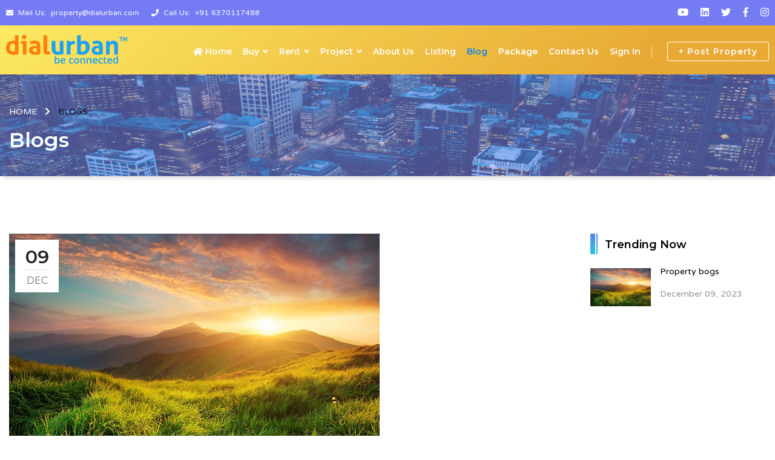

--- FILE ---
content_type: text/html; charset=UTF-8
request_url: https://www.dialurbansikkim.com/property/blog
body_size: 6529
content:
<!doctype html>
<html lang="en-US">

<head>
    <meta charset="UTF-8">
    <meta name="viewport" content="width=device-width, initial-scale=1">
    <meta name="google-site-verification" content="cfbFDDOxbNT7l9ToqtkhM3m2F9DWm28FnPDRN5CyMj4" />
    <meta name="csrf-token" content="QTyWprDP0NCLnOYSXhhD8fhDd4iZxDWcUamiMm2X">
    <link rel="shortcut icon" href="https://www.dialurbansikkim.com/assets/user/property/images/favicon.png" />
    <link rel='stylesheet' id='bootstrap-css' href="https://www.dialurbansikkim.com/assets/user/property/css/bootstrap.min.css"
        type='text/css' media='all' />
    <link rel='stylesheet' id='bootstrap-slider'
        href="https://www.dialurbansikkim.com/assets/user/property/css/bootstrap-slider.min.css" type='text/css' media='all' />
    <link rel='stylesheet' id='fancybox' href="https://www.dialurbansikkim.com/assets/user/property/css/jquery.fancybox.css"
        type='text/css' media='all' />
    <link rel='stylesheet' id='owl-carousel' href="https://www.dialurbansikkim.com/assets/user/property/css/owl.carousel.css"
        type='text/css' media='all' />
    <link rel='stylesheet' id='animate' href="https://www.dialurbansikkim.com/assets/user/property/css/animate.css" type='text/css'
        media='all' />
    <link rel='stylesheet' id='fontawesome' href="https://www.dialurbansikkim.com/assets/user/property/css/all.min.css" type='text/css'
        media='all' />
    <link rel="stylesheet" id='navigation' href="https://www.dialurbansikkim.com/assets/user/property/css/sina-nav.min.css"
        type='text/css' media='all'>
    <link rel='stylesheet' id='style' href="https://www.dialurbansikkim.com/assets/user/property/css/style.css" type='text/css'
        media='all' />
    <script src="https://www.dialurbansikkim.com/assets/user/property/js/jquery.min.js" type='text/javascript'></script>


    

    <!-- Include jQuery -->
    <script src="https://code.jquery.com/jquery-3.6.0.min.js"></script>

    <!-- Include jQuery UI -->
    <link rel="stylesheet" href="https://code.jquery.com/ui/1.12.1/themes/base/jquery-ui.css">
    <script src="https://code.jquery.com/ui/1.12.1/jquery-ui.js"></script>
    <!-- Global site tag (gtag.js) - Google Analytics -->
    <script async src="https://www.googletagmanager.com/gtag/js?id=G-BHE86BY57G"></script>
    <script type="text/javascript">
        window.dataLayer = window.dataLayer || [];
        function gtag() {
            dataLayer.push(arguments);
        }
        gtag('js', new Date());
        gtag('config', 'G-BHE86BY57G');
    </script>

        <title>Property, Plots, Real Estate, Houses & Flats for Sale in Sikkim|Dialurban</title>
    <meta name="keyword" content="Plots for sale in Sikkim, Real Estate Companies in Sikkim, House for sale in Sikkim, Flat for sale in Sikkim" />
    <meta name="description" content="Search for Property and real estate Company in Gangtok with Dialurban. View our exclusive listings of Gangtok house, flats, plot and land, also connect with an agent today." />
</head>

        <body>
<div class="wrapper">
    <div id="page" class="site-page">

        <header id="header" class="site-header">

            <div class="header-top">
                <div class="container-box header-bar">
                    <ul>
                                                                                                                                                                                                                                                                                                                                                                                                                                                                                                                                                                                                                                                                                                                                                                                                                                                                                                                                                                                                                                                                                                                                                                                                                                                                                                                                                                                                                                                                                                                                                                                                                                                                                                            <li><i class="fa fa-envelope"></i> &nbsp;Mail Us: &nbsp;<a
                                        href="mailto:property@dialurban.com">property@dialurban.com</a>
                                </li>
                                                                                                                                                                                                                                                                                                                                                                                                                                                                                                                                                                                                                                                                                                                                                                                                                                                                                                                                                                                                                                                                                                                                                                                                                                                                                                                                                                                                                                                                                                                                                                                                                                                                                                                                                                                                                                                                                                                                                                                                                                                                                                                                                                                                                                                                                                                                                                                                                                                                                                                                                                                                                                                                                                                                                                                                                                                                                                                                                                                                                                                                                                                                                                                                                                                                                                                                                                                                                                                                                                                                                                                                                                                                                                                                                                                                                                                                                                                                                                                                                                                                                                                                                                                                                                                                                                                                                                                                                                                                                                                                                                                <li><i class="fa fa-phone"></i> &nbsp;Call Us: &nbsp;<a
                                        href="tel:+91 6370117488">+91 6370117488</a></li>
                                                                                                                                                                                                                                                                                                                                                                                                                                                                                                                                                                                                                                                                                                                                                                                                                                                                                                                                                                                                                                                                                                                                                                                                                                                                                                                                                                                                                                                                                                                                                                                                                                                                                                                                                                                                                                                                                                                                                                                                                                                                                                                                                                                                                                                                                                                                                                                                                                                                                                                                                                                                                                                                                                                                                                                                                                                                                                                                                                                                </ul>
                    <ul class="header-social">
                                                                                                                                                                                                                                                                                                                                                                                                                                                                                                                                                                                                                                                                                                                                                                                                                                                                                                                                                                                                                                                                                                                                                                                                                                                                                                                                                                                                                                                                                                                                                                                                                                                                                                                                                                                                                                                                                                                                                                                                                                                                                                                                                                                                                                                                                                                                                                                                                                                                                                                                                                                                                                                                                                                                                                                                                                                                                                                                                                                                                                                                                                                                                                                                                                                                                                                                                                                                                                                                                                                                                                                                                                                                                                                                                                                                                                                                                                                                                                                                                                                                                                                                                                                                                                                                                                                                                                                                                                                                                                                                                                                                                                                                                                                                                                                                                                                                                                                                                                                                                                                                                                                                                                                                                                                                                                                                                                                                                                        <li><a href="https://www.youtube.com/channel/UCcR43fkMGBDctAPUdtpEpqA" target="_blank" title="Youtube"><i
                                class="fab fa-youtube"></i></a></li>
                                                                                                                                                                                                                                                            <li><a href="https://www.linkedin.com/in/dialurban" target="_blank" title="Linkedin"><i
                                class="fab fa-linkedin"></i></a></li>
                                                                                                                                                                        <li><a href="https://twitter.com/Dialurban1" target="_blank" title="Twitter"><i
                                class="fab fa-twitter"></i></a></li>
                                                                                                                                                                                                    <li><a href="https://www.facebook.com/dialurban11" target="_blank" title="Facebook"><i
                                class="fab fa-facebook-f"></i></a></li>
                                                                                                                                                                                                                                                                                                                                                                                                                                                                                                                                                                                                                                                                                        <li><a href="https://www.instagram.com/dialurban1" target="_blank" title="Instagram"><i
                                class="fab fa-instagram"></i></a></li>
                                                                                                                                                                                                                                                                                                                                                                                                                                                                                                                                                                                                                                                                                                                                                                                                                                                                                                                                                                                                                                                                                                                                                                                                                                                                                                                                                                                                                                                                                                                                                                                                                                                                                                                                                                                                                                                                                                                                                                                                                                                                                                                                                                                                                                                                                                                                                                                                                                                                                                                                                                                                                                                                                                                                                                                                                                                                                                                                                                                                                                                                                                                                                                                                                                                                                                                                                                                                                                                                                                                                                                                                                                                                                                                                                                                                                                                                                                                                                                                                                                                                                                                                                                                                                                                                                                                                                                                                                                                                                                                                                                                                                                                                                                                                                                                                                                                                                                                                                                                                                                                                                                                                                                                                                                                                                                                                                                                                                                                                                                                                                                                                                                                                                                                                                                                                                                                                                                                                                                                                                                                                                                                                                                                                                                                                                                                                                                                                                                                                                                                                                                                                                                                                                                                                                                                                                                                                                                                                                                                                                                                                                                                                                                                                                                                                                                                                                                                                                                                                                                                                                                                                                                                                                                                                                                                                                                                                                                                                </ul>
                </div>
            </div>
            <nav class="sina-nav mobile-sidebar" data-top="0">
                <div class="container-box">

                    <div class="extension-nav">
                        <ul>
                                                            <li class="add-listing"><a
                                        href="https://www.dialurbansikkim.com/property/property-post">+ Post Property</a></li>
                                <!--<li class="add-listing"><a href="https://www.dialurbansikkim.com/property/login" title="Sign In">Sign In</a></li>-->
                                                    </ul>
                    </div><!-- .extension-nav -->

                    <div class="sina-nav-header">
                        <button type="button" class="navbar-toggle" data-toggle="collapse"
                            data-target="#navbar-menu">
                            <i class="fa fa-bars"></i>
                        </button>

                        <a class="sina-brand" href="https://www.dialurbansikkim.com/property">
                            <img src="https://www.dialurbansikkim.com/assets/user/property/images/logo.png"
                                alt="Dialurban Sikkim" class="logo" />
                            <!--<h2>listicle-header</h2> <p>Learn Something New</p>-->
                        </a>

                    </div><!-- .sina-nav-header -->

                    <!-- Collect the nav links, forms, and other content for toggling -->
                    <div class="navbar-collapse collapse" id="navbar-menu">
                        <ul class="sina-menu sina-menu-right" data-in="fadeIn" data-out="fadeInOut">
                            <li class="dropdown menu-item-has-mega-menu half-megha-menu">
                                <a href="https://www.dialurbansikkim.com/property"><i class="fas fa-home"></i> Home</a>
                            </li>
                            <li class="dropdown menu-item-has-mega-menu"><a href="javascrip:void(0);"
                                    class="dropdown-toggle">Buy</a>
                                <div class="mega-menu dropdown-menu animated fadeInOut" style="font-size: 12px;">
                                    <div class="mega-menu-row" role="menu">
                                        
                                        
                                                                                                                            <div class="mega-menu-col col-lg-3 col-md-4 col-sm-6">
                                                <h4 class="mega-menu-col-title">
                                                    Popular Storage / Godown
                                                </h4>
                                                <ul class="sub-menu">
                                                                                                    </ul>
                                            </div>
                                                                                                                                <div class="mega-menu-col col-lg-3 col-md-4 col-sm-6">
                                                <h4 class="mega-menu-col-title">
                                                    Popular Industry
                                                </h4>
                                                <ul class="sub-menu">
                                                                                                    </ul>
                                            </div>
                                                                                                                                <div class="mega-menu-col col-lg-3 col-md-4 col-sm-6">
                                                <h4 class="mega-menu-col-title">
                                                    Popular Residential Plot / Land
                                                </h4>
                                                <ul class="sub-menu">
                                                                                                            <li><a class="dropdown-item"
                                                                href="https://www.dialurbansikkim.com/property/property-listing/filtered?need=2&amp;city=1130&amp;proptype=5">
                                                                Residential Plot / Land in
                                                                Gangtok
                                                            </a></li>
                                                                                                            <li><a class="dropdown-item"
                                                                href="https://www.dialurbansikkim.com/property/property-listing/filtered?need=2&amp;city=933&amp;proptype=5">
                                                                Residential Plot / Land in
                                                                Bhubaneswar
                                                            </a></li>
                                                                                                            <li><a class="dropdown-item"
                                                                href="https://www.dialurbansikkim.com/property/property-listing/filtered?need=2&amp;city=1902&amp;proptype=5">
                                                                Residential Plot / Land in
                                                                Pakyong
                                                            </a></li>
                                                                                                    </ul>
                                            </div>
                                                                                                                                <div class="mega-menu-col col-lg-3 col-md-4 col-sm-6">
                                                <h4 class="mega-menu-col-title">
                                                    Popular Hospitality
                                                </h4>
                                                <ul class="sub-menu">
                                                                                                    </ul>
                                            </div>
                                                                                    
                                    </div>
                                </div>
                            </li>
                            <li class="dropdown menu-item-has-mega-menu"><a href="javascrip:void(0);"
                                    class="dropdown-toggle"> Rent</a>
                                <div class="mega-menu dropdown-menu animated fadeInOut" style="font-size: 12px;">
                                    <div class="mega-menu-row" role="menu">
                                        
                                        
                                                                                                                            <div class="mega-menu-col col-lg-3 col-md-4 col-sm-6">
                                                <h4 class="mega-menu-col-title">
                                                    Popular Storage / Godown
                                                </h4>
                                                <ul class="sub-menu">
                                                                                                    </ul>
                                            </div>
                                                                                                                                <div class="mega-menu-col col-lg-3 col-md-4 col-sm-6">
                                                <h4 class="mega-menu-col-title">
                                                    Popular Industry
                                                </h4>
                                                <ul class="sub-menu">
                                                                                                    </ul>
                                            </div>
                                                                                                                                <div class="mega-menu-col col-lg-3 col-md-4 col-sm-6">
                                                <h4 class="mega-menu-col-title">
                                                    Popular Residential Plot / Land
                                                </h4>
                                                <ul class="sub-menu">
                                                                                                    </ul>
                                            </div>
                                                                                                                                <div class="mega-menu-col col-lg-3 col-md-4 col-sm-6">
                                                <h4 class="mega-menu-col-title">
                                                    Popular Hospitality
                                                </h4>
                                                <ul class="sub-menu">
                                                                                                            <li><a class="dropdown-item"
                                                                href="https://www.dialurbansikkim.com/property/property-listing/filtered?need=3&amp;city=933&amp;proptype=13">
                                                                Hospitality in
                                                                Bhubaneswar
                                                            </a></li>
                                                                                                    </ul>
                                            </div>
                                                                                    
                                    </div>
                                </div>
                            </li>
                            <li class="dropdown menu-item-has-mega-menu"><a href="javascrip:void(0);"
                                    class="dropdown-toggle"> Project</a>
                                <div class="mega-menu dropdown-menu animated fadeInOut" style="font-size: 12px;">
                                    <div class="mega-menu-row" role="menu">
                                        
                                        
                                                                                                                            <div class="mega-menu-col col-lg-3 col-md-4 col-sm-6">
                                                <h4 class="mega-menu-col-title">
                                                    Popular Storage / Godown
                                                </h4>
                                                <ul class="sub-menu">
                                                                                                    </ul>
                                            </div>
                                                                                                                                <div class="mega-menu-col col-lg-3 col-md-4 col-sm-6">
                                                <h4 class="mega-menu-col-title">
                                                    Popular Industry
                                                </h4>
                                                <ul class="sub-menu">
                                                                                                    </ul>
                                            </div>
                                                                                                                                <div class="mega-menu-col col-lg-3 col-md-4 col-sm-6">
                                                <h4 class="mega-menu-col-title">
                                                    Popular Residential Plot / Land
                                                </h4>
                                                <ul class="sub-menu">
                                                                                                    </ul>
                                            </div>
                                                                                                                                <div class="mega-menu-col col-lg-3 col-md-4 col-sm-6">
                                                <h4 class="mega-menu-col-title">
                                                    Popular Hospitality
                                                </h4>
                                                <ul class="sub-menu">
                                                                                                    </ul>
                                            </div>
                                                                                    
                                    </div>
                                </div>
                            </li>
                            <li class="dropdown menu-item-has-mega-menu half-megha-menu">
                                <a href="https://www.dialurbansikkim.com/property/about-us"> About Us</a>
                            </li>
                            <li class="dropdown menu-item-has-mega-menu half-megha-menu">
                                <a href="https://www.dialurbansikkim.com/property/property-listing"> Listing</a>
                            </li>
                            <li><a href="https://www.dialurbansikkim.com/property/blog">Blog</a></li>
                            <li><a href="https://www.dialurbansikkim.com/property/property-package">Package</a></li>
                            <li><a href="https://www.dialurbansikkim.com/property/contact-us">Contact Us</a></li>
                                                            <li><a href="https://www.dialurbansikkim.com/property/login" title="Sign In">Sign In</a></li>
                                                    </ul>
                    </div><!-- /.navbar-collapse -->
                </div><!-- .container-box -->
            </nav><!--sina-nav-->

        </header><!-- #header .site-header #end -->
        <input type="hidden" name="property_project_path" id="property_project_path"
            value="https://www.dialurbansikkim.com/property">
  <main id="main" class="site-main">
		<section class="page-header page-banner section shadow-bottom" style="background-image:url('https://www.dialurbansikkim.com/assets/user/property/images/banner-property.png');background-size:cover;background-position:center;">
			<div class="container">		    
				<nav>
					<ol class="breadcrumb">
						<li class="breadcrumb-item"><a href="https://www.dialurbansikkim.com/property" title="Home">Home</a></li>
						<li class="breadcrumb-item">Blogs</li>
					</ol>
				</nav>
				<h1 class="page-title">Blogs</h1>		        
			</div>
		</section>
		<div class="section">
			<div class="container">
				
				
				<div class="row has-sidebar right-sidebar">
					<div id="primary" class="site-content col-xl-9 col-lg-8">
										<article class="post">
						<figure>
							<a href="https://www.dialurbansikkim.com/property/blog-details/property-bogs"><img src="https://www.dialurbansikkim.com/storage/blog/1702100477_istockphoto-517188688-612x612.webp" alt="Jardiniere Restaurant"></a>
							<span class="date">09<small>Dec</small></span>
						  </figure>
						  <div class="entry-content">
							<div class="entry-header">
								<h2 class="entry-title"><a href="https://www.dialurbansikkim.com/property/blog-details/property-bogs" rel="bookmark">Property Bogs</a></h2>
								<div class="entry-meta">
									<span class="author vcard"><i class="fas fa-user"></i> Dialurban (Super Admin)</span>
									<span class="cat-links"><i class="fas fa-folder"></i> <a rel="category tag">Property</a></span>		
								</div><!-- .entry-meta -->
							</div><!-- .entry-header -->
							  <div class="entry-summary">
								<p>It is a long established fact that a reader will be distracted by the readable content of a page when looking at its layout. The point of using Lorem Ipsum is that it has a more-or-less normal distribution of letters, as...</p>
								<a href="https://www.dialurbansikkim.com/property/blog-details/property-bogs" class="btn-readmore">Read More <i class="fas fa-arrow-right"></i></a>
							</div><!-- .entry-content -->
							<div class="entry-footer"></div><!-- .entry-footer -->    
						</div>  <!-- entry-content #end -->
					</article>
					
					</div>
					  
					<div id="secondary" class="site-sidebar sidebar-three col-xl-3 col-lg-4">
												<aside id="lattest-1" class="widget widget_news">
						  <h2 class="widget-title"><span><small></small></span>Trending Now</h2>
							<ul class="list-thumb list-thumb-one">
															<li class="list-item">
								  <a class="thumb" href="https://www.dialurbansikkim.com/property/blog-details/property-bogs"><img src="https://www.dialurbansikkim.com/storage/blog/1702100477_istockphoto-517188688-612x612.webp" alt="" /></a>
								  <div class="detail"><a href="https://www.dialurbansikkim.com/property/blog-details/property-bogs">Property bogs</a><span>December 09, 2023</span></div>
								</li>
														</ul>                    
						</aside>
											</div> <!-- .site-sidebar #end -->                
				</div> <!-- .row.has-sidebar #end -->
				
			</div>
		</div>
	</main><!-- #site-content -->
<footer id="footer" class="site-footer">
    <div class="container">
        <div class="row">
            <div class="col-lg-4 col-md-8 col-sm-12">
                <aside id="text-1" class="widget widget_text widget_custom_html">
                    <div class="textwidget custom-html-widget">
                        <h2 class="widget-title">About Us</h2>
                        <p><span style=\"color:#000000;\">The most reliable and trustworthy in its genre, the company provides all property related services and helps clients in dealing in pro... <a href="https://www.dialurbansikkim.com/property/about-us">read more</a></p>
                        <h6 class="verified"><img src="https://www.dialurbansikkim.com/assets/user/property/images/verified.png"
                                alt="verified" /> &nbsp; verified listings</h6>
                    </div>
                </aside>
            </div>
            <div class="col-lg-2 col-md-4 col-sm-6">
                <aside id="categories-1" class="widget widget_categories">
                    <h2 class="widget-title">Quick Links</h2>
                    <ul>
                        <li><a href="https://www.dialurbansikkim.com/property/about-us">About Us</a></li>
                        <li><a href="https://www.dialurbansikkim.com/property/career">Careers</a></li>
                        <li><a href="https://www.dialurbansikkim.com/property/terms-conditions">Terms &amp; Conditions</a></li>
                        <li><a href="https://www.dialurbansikkim.com/property/privacy-policy">Privacy Policy</a></li>
                        <li><a href="https://www.dialurbansikkim.com/property/contact-us">Contact Us</a></li>
                        <li><a href="https://www.dialurbansikkim.com/property/faq" title="Faq">Faq</a>
                        </li>
                    </ul>
                </aside>
            </div>
            <div class="col-lg-2 col-md-4 col-sm-6">
                <aside id="pages-2" class="widget widget_pages">
                    <h2 class="widget-title">Another Links</h2>
                    <ul>
                        <li><a href="https://www.dialurbansikkim.com/property/blog">Blog</a></li>
                        <li><a href="https://www.dialurbansikkim.com/property/team">Team</a></li>
                        <li><a href="https://www.dialurbansikkim.com/property/success-story">Success Story</a></li>
                        <li><a href="https://www.dialurbansikkim.com/property/property-listing">Property Listing</a></li>
                        <li><a href="https://www.dialurbansikkim.com/property/help"
                                title="Help">Help</a></li>
                    </ul>
                </aside>
            </div>
            <div class="col-lg-2 col-md-4 col-sm-6">
                <aside id="pages-2" class="widget widget_pages">
                    <h2 class="widget-title">Property Type</h2>
                    <ul>
                                                                            <li><a
                                    href="https://www.dialurbansikkim.com/property/property-listing/filtered?proptype=1">Flat / Apartment</a>
                            </li>
                                                    <li><a
                                    href="https://www.dialurbansikkim.com/property/property-listing/filtered?proptype=2">Independent House / Villa</a>
                            </li>
                                                    <li><a
                                    href="https://www.dialurbansikkim.com/property/property-listing/filtered?proptype=3">Independent / Builder Floor</a>
                            </li>
                                                    <li><a
                                    href="https://www.dialurbansikkim.com/property/property-listing/filtered?proptype=4">Farm House</a>
                            </li>
                                                    <li><a
                                    href="https://www.dialurbansikkim.com/property/property-listing/filtered?proptype=5">Residential Plot / Land</a>
                            </li>
                                            </ul>
                </aside>
            </div>
            <div class="col-lg-2 col-md-4 col-sm-6">
                <aside id="pages-2" class="widget widget_pages">
                    <h2 class="widget-title">&nbsp;</h2>
                    <ul>
                                                                            <li><a
                                    href="https://www.dialurbansikkim.com/property/property-listing/filtered?proptype=9">Office</a>
                            </li>
                                                    <li><a
                                    href="https://www.dialurbansikkim.com/property/property-listing/filtered?proptype=10">Retail</a>
                            </li>
                                                    <li><a
                                    href="https://www.dialurbansikkim.com/property/property-listing/filtered?proptype=11">Commercial Plot / Land</a>
                            </li>
                                                    <li><a
                                    href="https://www.dialurbansikkim.com/property/property-listing/filtered?proptype=12">Storage / Godown</a>
                            </li>
                                                    <li><a
                                    href="https://www.dialurbansikkim.com/property/property-listing/filtered?proptype=13">Hospitality</a>
                            </li>
                                            </ul>
                </aside>
            </div>
        </div>
    </div>

    <div class="copyright">
        <div class="container">
            <div class="row">
                <div class="col-md-6"><span>&copy; Copyright
                        <script>
                            document.write(new Date().getFullYear())
                        </script> Dialurban Sikkim
                    </span> All Rights Reserved
                </div>
                <ul class="social">
                                                                                                                                                                                                                                                                                                                                                                                                                                                                                                                                                                                                                                                                                                                                                                                                                                                                                                                                                                                                                                                                                                                                                                                                                                                                                                                                                                                                                                                                                                                                                                                                                                                                                                                                                                                                                                                                                                                                                                                                                                                                                                                                                                                                                                                                                                                                                                                                                                                                                                                                                                                                                                                                                                                                                                                                                                                                                                                                                                                                                                                                                                                                                                                                                                                                                                                                                                                                                                                                                                                                                                                                                                                                                                                                                                                                                                                                                                                                                                                                                                                                                                                                                                                                                                                                                                                                                                                                                                                                                                                                                                                                                                            <li><a href="https://www.youtube.com/channel/UCcR43fkMGBDctAPUdtpEpqA" target="_blank" title="Youtube"><i
                                        class="fab fa-youtube"></i></a></li>
                                                                                                                                                                                                                        <li><a href="https://www.linkedin.com/in/dialurban" target="_blank" title="Linkedin"><i
                                        class="fab fa-linkedin"></i></a></li>
                                                                                                                                                <li><a href="https://twitter.com/Dialurban1" target="_blank" title="Twitter"><i
                                        class="fab fa-twitter"></i></a></li>
                                                                                                                                                                        <li><a href="https://www.facebook.com/dialurban11" target="_blank" title="Facebook"><i
                                        class="fab fa-facebook-f"></i></a></li>
                                                                                                                                                                                                                                                                                                                                                                                                                                                                                                                                                                                        <li><a href="https://www.instagram.com/dialurban1" target="_blank" title="Instagram"><i
                                        class="fab fa-instagram"></i></a></li>
                                                                                                                                                                                                                                                                                                                                                                                                                                                                                                                                                                                                                                                                                                                                                                                                                                                                                                                                                                                                                                                                                                                                                                                                                                                                                                                                                                                                                                                                                                                                                                                                                                                                                                                                                                                                                                                                                                                                                                                                                                                                                                                                                                                                                                                                                                                                                                                                                                                                                                                                                                                                                                                                                                                                                                                                                                                                                                                                                                                                                                                                                                                                                                                                                                                                                                                                                                                                                                                                                                                                                                                                                                                                                                                                                                                                                                                                                                                                                                                                                                                                                                                                                                                                                                                                                                                                                                                                                                                                                                                                                                                                                                                                                                                                                                                                                                                                                                                                                                                                                                                                                                                                                                                                                                                                                                                                                                                                                                                                                                                                                                                                                                                                                                                                                                                                                                                                                                                                                                                                                                                                                                                                                                                                                                                                                                                                                                                                                                                                                                                                                                                                                                                                                                                                                                    </ul>
            </div>
        </div>
    </div>

</footer><!-- #footer -->
  </div><!-- #page -->
  </div><!-- .wrapper -->
  <script src="https://www.dialurbansikkim.com/assets/user/property/js/wow.min.js"></script>
  <script src="https://www.dialurbansikkim.com/assets/user/property/js/bootstrap.min.js"></script>
  <script src="https://www.dialurbansikkim.com/assets/user/property/js/bootstrap-slider.min.js"></script>
  <script src="https://www.dialurbansikkim.com/assets/user/property/js/jquery.fancybox.js"></script>
  <script src="https://www.dialurbansikkim.com/assets/user/property/js/jquery.repeater.min.js"></script>
  <script src="https://www.dialurbansikkim.com/assets/user/property/js/fontawesome.js"></script>
  <script src="https://www.dialurbansikkim.com/assets/user/property/js/sina-nav.min.js"></script>
  <script src="https://www.dialurbansikkim.com/assets/user/property/js/owl.carousel.min.js"></script>
  <script src="https://www.dialurbansikkim.com/assets/user/property/js/customizer.js"></script>

  <script type='text/javascript'>
      $(document).ready(function() {
          setTimeout(function() {
              $('.alert').fadeOut('slow');
          }, 5000); // The message box will fade out after 5 seconds (5000 milliseconds)
      });
  </script>
  <script>
      $.ajaxSetup({
          headers: {
              'X-CSRF-TOKEN': $('meta[name="csrf-token"]').attr('content')
          }
      });
  </script>

  <script type='text/javascript'>
      window.addEventListener('load', function() {
          // Fetch all the forms we want to apply custom Bootstrap validation styles to
          var forms = document.getElementsByClassName('needs-validation');
          // Loop over them and prevent submission
          var validation = Array.prototype.filter.call(forms, function(form) {
              form.addEventListener('submit', function(event) {
                  if (form.checkValidity() === false) {
                      event.preventDefault();
                      event.stopPropagation();
                  }
                  form.classList.add('was-validated');
              }, false);
          });
      }, false);
  </script>
  
  <script>
      document.addEventListener('DOMContentLoaded', function() {
          // Check if the URL contains the anchor to activate the tab  
          if (window.location.href === 'https://www.dialurbansikkim.com/property/login' || window.location.href ===
              'https://www.dialurbansikkim.com/property/register' || window.location.href ===
              'https://www.dialurbansikkim.com/property/my-profile') {
              // Your code for when the URL matches either route
          } else {
              document.onkeydown = function(e) {
                  if (e.ctrlKey &&
                      (e.keyCode === 67 ||
                          e.keyCode === 86 ||
                          e.keyCode === 85 ||
                          e.keyCode === 17 ||
                          e.keyCode === 117 ||
                          e.keyCode === 83)) {
                      return false;
                  } else {
                      return true;
                  }
              };
              $(document).keypress("u", function(e) {
                  if (e.ctrlKey) {
                      return false;
                  } else {
                      return true;
                  }
              });
              $(document).ready(function() {
                  //Disable cut copy paste
                  $('body').bind('cut copy paste', function(e) {
                      e.preventDefault();
                  });
                  //Disable mouse right click
                  $("img").on("contextmenu", function(e) {
                      return false;
                  });
              });
              $(document).ready(function() {
                  $(document).bind("contextmenu", function(e) {
                      e.preventDefault();
                  });
              });
          }
      });
  </script>

  
  <script>
      function urlContainsPropertyEdit() {
          if (window.location.href.includes("property-edit")) {
              const inputNumber = document.getElementById("prop_expected_price").value;
              convertToWords(inputNumber);
          }
      }

      function convertToWords(amount) {
          const words = convertCurrency(amount);
          document.getElementById("toWords").textContent = words;
      }

      function convertCurrency(num) {
          const single = ["Zero", "One", "Two", "Three", "Four", "Five", "Six", "Seven", "Eight", "Nine"];
          const double = ["Ten", "Eleven", "Twelve", "Thirteen", "Fourteen", "Fifteen", "Sixteen", "Seventeen",
              "Eighteen", "Nineteen"
          ];
          const tens = ["", "Ten", "Twenty", "Thirty", "Forty", "Fifty", "Sixty", "Seventy", "Eighty", "Ninety"];

          const formatTenth = (digit, prev) => digit === 0 ? "" : ` ${(digit === 1 ? double[prev] : tens[digit])}`;
          const formatOther = (digit, next, denom) =>
              `${digit !== 0 && next !== 1 ? ` ${single[digit]}` : ''}${next !== 0 || digit > 0 ? ` ${denom}` : ''}`;

          const integerPart = Math.floor(num);
          const fractionalPart = Math.round((num - integerPart) * 100);

          const integerWords = [];
          const fractionalWords = [];

          const numStr = integerPart.toString();
          for (let index = numStr.length - 1; index >= 0; index--) {
              const digit = numStr[index] - 0;
              const next = index > 0 ? numStr[index - 1] - 0 : 0;
              const position = numStr.length - index - 1;

              switch (position) {
                  case 0:
                      integerWords.push(formatOther(digit, next, ""));
                      break;
                  case 1:
                      integerWords.push(formatTenth(digit, numStr[index + 1]));
                      break;
                  case 2:
                      integerWords.push(digit !== 0 ?
                          ` ${single[digit]} Hundred${next !== 0 && numStr[index + 2] !== 0 ? ' and' : ''}` : '');
                      break;
                  case 3:
                      integerWords.push(formatOther(digit, next, "Thousand"));
                      break;
                  case 4:
                      integerWords.push(formatTenth(digit, numStr[index + 1]));
                      break;
                  case 5:
                      integerWords.push(formatOther(digit, next, "Lakh"));
                      break;
                  case 6:
                      integerWords.push(formatTenth(digit, numStr[index + 1]));
                      break;
                  case 7:
                      integerWords.push(formatOther(digit, next, "Crore"));
                      break;
                  case 8:
                      integerWords.push(formatTenth(digit, numStr[index + 1]));
                      break;
                  case 9:
                      integerWords.push(digit !== 0 ?
                          ` ${single[digit]} Hundred${numStr[index + 1] !== 0 || numStr[index + 2] !== 0 ? ' and' : ' Crore'}` :
                          '');
                      break;
              }
          }

          if (fractionalPart > 0 && fractionalPart <= 99) {
              fractionalWords.push(formatTenth(Math.floor(fractionalPart / 10), fractionalPart % 10));
          }

          let result = integerWords.reverse().join("");
          if (result) {
              result += ` Rupees`;
          }

          if (fractionalWords.length > 0) {
              result += ` and ${fractionalWords.join("")} Paisa`;
          }
          return result;
      }

      // Call the URL check function
      urlContainsPropertyEdit();
  </script>

  </body>

  </html>
	

--- FILE ---
content_type: text/css
request_url: https://www.dialurbansikkim.com/assets/user/property/css/style.css
body_size: 51582
content:
/*!
Theme Name: Listicle - Realestate
Theme URI: http://underscores.me/
Author: themecycle
Author URI: http://themecycle.com
Description: Business Directory
Version: 1.0.0
License: GNU General Public License v2 or later
License URI: LICENSE
Text Domain: listicle
Tags: custom-background, custom-logo, custom-menu, featured-images, threaded-comments, translation-ready

This theme, like WordPress, is licensed under the GPL.
Use it to make something cool, have fun, and share what you've learned with others.

Listicle is based on Underscores https://underscores.me/, (C) 2012-2017 Automattic, Inc.
Underscores is distributed under the terms of the GNU GPL v2 or later.

Normalizing styles have been helped along thanks to the fine work of
Nicolas Gallagher and Jonathan Neal https://necolas.github.io/normalize.css/
*/
/*==========================================================================
>>> TABLE OF CONTENTS:
==========================================================================--

1) Typography
2) Normalize
3) Clearings
4) Elements
	4.1) Links
	4.2) Input Fields
	4.3) Input Group Style (input, select, textarea)
	4.4) Custom Fields (switch, checkbox)
	4.5) Placeholder
5) Buttons & Links Styles
	5.1) Advance Search Button 
	5.2) Switch Button 
6) Forms
	6.1) Form Inline
	6.2) Form Inline One 
	6.3) Form Inline Two 
	6.4) Form Inline Three
	6.5) Form with rounded fields 
	6.6) Form Full
	6.7) Payment Setting Form
	6.8) Property Form
7) Accessibility
	7.1) Scorllbar Style
	7.2) Shadow Style
	7.3) Tool Tip 
	7.4) Range - slider 
	7.5) Circle Progress Bar
	7.6) Social Block
	7.7) Tag Filter 
8) Comments, Reviews & Rattings
9) Media
10) Map
11) Search
	11.1) Advance Search Box
	11.2) Search Tab
12) Navigation Menu
	12.1) Desktop Menu
	12.2) Mobile Menu
	12.3) Sidebar Menu
	12.4) Sidepage Menu
	12.5) Widgetbar Menu
13) Tabs (with verticle tab) -> Four Headings styles available
12) Breadcrump & Pagination
	12.1) Breadcrump
	12.2) Pagination
13) Headings Styles -> Five Headings styles available
14) Box Style
	14.1) User Box Style
	14.2) Listicle Box Style
15) layout Style
	15.1) Grid layout Style (grid-view, gridbox-view )
	15.2) Tiles layout Style (tiles-view, tilesbox-view )
	15.3) List layout Style (list-view, listbox-view )
	15.4) List with thumb Style(for Widgets) -> Three styles available
16) Sections Styles
	16.1) App Section
	16.2) Advertice Section
	16.3) Blog Section
	16.4) Testimonial Section
	16.5) Client Section
	16.6) Agent Section
	16.7) City Section
	16.8) Property Section
	16.9) Project Section
	16.10) Connections Section
17) Sliders	-> owl-carousel with six nav Styles
18) Banners
19) Pages
	19.1) Blog Page
	19.2) Listings Page
	19.3) Dashboard Page 
	19.4) 404 Error Page 
	19.5) Page with Side Navigation
20) Login & Register Popup
21) Widgets	(Advertice, Search, Gallery, Agent)
22) Site Structure
23) Site Header
24) Site Content
25) Site Sidebar
26) Site Footer
27) Colourful Page
28) Responsive 


/*==========================================================================
1) Typography
==========================================================================*/

/*@import url('https://fonts.googleapis.com/css?family=Montserrat:300,300i,400,500,600,600i,700,700i,900|Roboto:300,400,500,700|Varela+Round&display=swap');*/
@import url('https://fonts.googleapis.com/css?family=Montserrat:100,200,300,400,500,600,700,800,900|Varela+Round&amp;display=swap');


/*==========================================================================
2) Normalize
==========================================================================*/
/* normalize.css v8.0.0 | MIT License | github.com/necolas/normalize.css */

/* Document
-------------------------------------------------------------- */
/**
 * 1. Correct the line height in all browsers.
 * 2. Prevent adjustments of font size after orientation changes in iOS.
 */
html {
	line-height: 1.15; /* 1 */
	-webkit-text-size-adjust: 100%; /* 2 */
}

/* Sections
-------------------------------------------------------------- */

/**
 * Remove the margin in all browsers.
 */
body {
	margin: 0;
}

/**
 * Correct the font size and margin on `h1` elements within `section` and
 * `article` contexts in Chrome, Firefox, and Safari.
 */
h1 {
	font-size: 1.2em;
	margin: 0.67em 0;
}

/* Grouping content
-------------------------------------------------------------- */

/**
 * 1. Add the correct box sizing in Firefox.
 * 2. Show the overflow in Edge and IE.
 */
hr {
	box-sizing: content-box; /* 1 */
	height: 0; /* 1 */
	overflow: visible; /* 2 */
}

/**
 * 1. Correct the inheritance and scaling of font size in all browsers.
 * 2. Correct the odd `em` font sizing in all browsers.
 */
pre {
	font-family: monospace, monospace; /* 1 */
	font-size: 1em; /* 2 */
}

/* Text-level semantics
-------------------------------------------------------------- */

/**
 * Remove the gray background on active links in IE 10.
 */

a {
	background-color: transparent;
}
a:hover {
	text-decoration:none;
	outline:none;	
}

/**
 * 1. Remove the bottom border in Chrome 57-
 * 2. Add the correct text decoration in Chrome, Edge, IE, Opera, and Safari.
 */
abbr[title] {
	border-bottom: none; /* 1 */
	text-decoration: underline; /* 2 */
	text-decoration: underline dotted; /* 2 */
}

/**
 * Add the correct font weight in Chrome, Edge, and Safari.
 */
b,
strong {
	font-weight: bolder;
}

/**
 * 1. Correct the inheritance and scaling of font size in all browsers.
 * 2. Correct the odd `em` font sizing in all browsers.
 */
code,
kbd,
samp {
	font-family: monospace, monospace; /* 1 */
	font-size: 1em; /* 2 */
}

/**
 * Add the correct font size in all browsers.
 */
small {
	font-size: 80%;
}

/**
 * Prevent `sub` and `sup` elements from affecting the line height in
 * all browsers.
 */
sub, sup {
	font-size: 75%;
	line-height: 0;
	position: relative;
	vertical-align: baseline;
}
sub {
	bottom: -0.25em;
}
sup {
	top: -0.5em;
}

/* Embedded content
-------------------------------------------------------------- */

/**
 * Remove the border on images inside links in IE 10.
 */
img {
	border-style: none;
}

/* Forms
-------------------------------------------------------------- */

/**
 * 1. Change the font styles in all browsers.
 * 2. Remove the margin in Firefox and Safari.
 */
button, input, optgroup, select, textarea {
	font-family: inherit; /* 1 */
	font-size: 100%; /* 1 */
	line-height: 1.15; /* 1 */
	margin: 0; /* 2 */
	transition: 0.3s;
}

/**
 * Show the overflow in IE.
 * 1. Show the overflow in Edge.
 */
button, input { /* 1 */
	overflow: visible;
}

/**
 * Remove the inheritance of text transform in Edge, Firefox, and IE.
 * 1. Remove the inheritance of text transform in Firefox.
 */
button, select { /* 1 */
	text-transform: none;
}

/**
 * Correct the inability to style clickable types in iOS and Safari.
 */
button, [type="button"], [type="reset"], [type="submit"] {
	-webkit-appearance: button;
}

/**
 * Remove the inner border and padding in Firefox.
 */
button::-moz-focus-inner, [type="button"]::-moz-focus-inner,
[type="reset"]::-moz-focus-inner, [type="submit"]::-moz-focus-inner {
	border-style: none;
	padding: 0;
}

/**
 * Restore the focus styles unset by the previous rule.
 */
button:-moz-focusring, [type="button"]:-moz-focusring,
[type="reset"]:-moz-focusring, [type="submit"]:-moz-focusring {
	outline: 1px dotted ButtonText;
}


/**
 * Correct the padding in Firefox.
 */
fieldset {
	padding: 0.35em 0.75em 0.625em;
}

/**
 * 1. Correct the text wrapping in Edge and IE.
 * 2. Correct the color inheritance from `fieldset` elements in IE.
 * 3. Remove the padding so developers are not caught out when they zero out
 *		`fieldset` elements in all browsers.
 */
legend {
	box-sizing: border-box; /* 1 */
	color: inherit; /* 2 */
	display: table; /* 1 */
	max-width: 100%; /* 1 */
	padding: 0; /* 3 */
	white-space: normal; /* 1 */
}

/**
 * Add the correct vertical alignment in Chrome, Firefox, and Opera.
 */
progress {
	vertical-align: baseline;
}

/**
 * Remove the default vertical scrollbar in IE 10+.
 */
textarea {
	overflow: auto;
}

/**
 * 1. Add the correct box sizing in IE 10.
 * 2. Remove the padding in IE 10.
 */
input[type="checkbox"], input[type="radio"] {
	box-sizing: border-box; /* 1 */
	padding: 0; /* 2 */
	/*height:26px;*/
}

/**
 * Correct the cursor style of increment and decrement buttons in Chrome.
 */
[type="number"]::-webkit-inner-spin-button,
[type="number"]::-webkit-outer-spin-button {
	height: auto;
}

/**
 * 1. Correct the odd appearance in Chrome and Safari.
 * 2. Correct the outline style in Safari.
 */
[type="search"] {
	-webkit-appearance: textfield; /* 1 */
	outline-offset: -2px; /* 2 */
}

/**
 * Remove the inner padding in Chrome and Safari on macOS.
 */
[type="search"]::-webkit-search-decoration {
	-webkit-appearance: none;
}

/**
 * 1. Correct the inability to style clickable types in iOS and Safari.
 * 2. Change font properties to `inherit` in Safari.
 */
::-webkit-file-upload-button {
	-webkit-appearance: button; /* 1 */
	font: inherit; /* 2 */
}

/* Interactive
-------------------------------------------------------------- */

/*
 * Add the correct display in Edge, IE 10+, and Firefox.
 */
details {
	display: block;
}

/*
 * Add the correct display in all browsers.
 */
summary {
	display: list-item;
}

/* Misc
-------------------------------------------------------------- */

/**
 * Add the correct display in IE 10+.
 */
template {
	display: none;
}

/**
 * Add the correct display in IE 10.
 */
[hidden] {
	display: none;
}


body, button, input, select, optgroup, textarea {
	font-family: 'Varela Round', sans-serif;
	font-size: 16px;
	font-size: 1rem;
	font-weight:400;
	line-height: 1.5;
}
h1, h2, h3, h4, h5, h6,
.h1, .h2, .h3, .h4, .h5, .h6 {
	clear: both;
	font-family:'Montserrat', sans-serif;
	font-weight:600;
	text-rendering: optimizeLegibility;
	color:#000000;
}

h5, h6{
	text-transform:uppercase;
}
.h5, .h6{
	text-transform:none;
}
p {
	margin-bottom: 1.5em;
}
dfn, cite, em, i {
	font-style: italic;
}
blockquote {
	margin: 0 1.5em;
}
address {
	margin: 0 0 1.5em;
}
pre {
	background: #eee;
	font-family: "Courier 10 Pitch", Courier, monospace;
	font-size: 15px;
	font-size: 0.9375rem;
	line-height: 1.6;
	margin-bottom: 1.6em;
	max-width: 100%;
	overflow: auto;
	padding: 1.6em;
}
code, kbd, tt, var {
	font-family: Monaco, Consolas, "Andale Mono", "DejaVu Sans Mono", monospace;
	font-size: 15px;
	font-size: 0.9375rem;
}
abbr, acronym {
	border-bottom: 1px dotted #666;
	cursor: help;
}
mark, ins {
	background: #fff9c0;
	text-decoration: none;
}
big {
	font-size: 125%;
}
.big {
    font-size: 190%;
    line-height: normal;
}

.colourful-page{	
	background: rgba(113,126,248,1);
	background: -moz-linear-gradient(top, rgba(113,126,248,1) 0%, rgba(114,170,248,1) 100%);
	background: -webkit-gradient(left top, left bottom, color-stop(0%, rgba(114,170,248,1)), color-stop(100%, rgba(79,148,230,1)));
	background: -webkit-linear-gradient(top, rgba(113,126,248,1) 0%, rgba(114,170,248,1) 100%);
	background: -o-linear-gradient(top, rgba(113,126,248,1) 0%, rgba(114,170,248,1) 100%);
	background: -ms-linear-gradient(top, rgba(113,126,248,1) 0%, rgba(114,170,248,1) 100%);
	background: linear-gradient(to bottom, rgba(113,126,248,1) 0%, rgba(114,170,248,1) 100%);
	filter: progid:DXImageTransform.Microsoft.gradient( startColorstr='#717ef8', endColorstr='#72aaf8', GradientType=0 );
}
.colourful-page body{ background: transparent; }


/*==========================================================================
	3) Clearings
==========================================================================*/
.clear:before,
.clear:after,
.entry-content:before,
.entry-content:after,
.comment-content:before,
.comment-content:after,
.review-content:before,
.review-content:after,
.site-header:before,
.site-header:after,
.site-content:before,
.site-content:after,
.site-footer:before,
.site-footer:after {
	content: "";
	display: table;
	table-layout: fixed;
}

.clear:after,
.entry-content:after,
.comment-content:after,
.review-content:after,
.site-header:after,
.site-content:after,
.site-footer:after {
	clear: both;
}



/*==========================================================================
	4) Elements
==========================================================================*/
html {
	box-sizing: border-box;
}
*, *:before, *:after {
	/* Inherit box-sizing to make it easier to change the property for components that leverage other behavior; see https://css-tricks.com/inheriting-box-sizing-probably-slightly-better-best-practice/ */
	box-sizing: inherit;
}
body {
	background: #fff;
	/* Fallback for when there is no custom background color defined. */
}
hr {
	border-color: #ccc;
	margin-bottom: 1.5em;
	/*height: 1px;	// not require in site-header*/
}
ul, ol {
	margin: 0 0 1.5em 3em;
}
ul {
	list-style: disc;
}
ol {
	list-style: decimal;
}
li > ul,
li > ol {
	margin-bottom: 0;
	margin-left: 1.5em;
}
dt {
	font-weight: bold;
}
dd {
	margin: 0 1.5em 1.5em;
}
img {
	height: auto;
	/* Make sure images are scaled correctly. */
	max-width: 100%;
	/* Adhere to container width. */
}
img.icon{
	margin-bottom:15px;
}
img.pic{
	border-radius: 50%;
    width: 50px;
    height: 50px;
}
figure {
	margin:0 0 1rem;
	/* Extra wide images within figure tags don't overflow the content area. */
	position: relative;
}
figure span.date {
    position: absolute;
    width: 46px;
    padding: 5px;
    z-index: 9;
    top: 10px;
    left: 10px;
    border-radius: 3px;
    font-family: 'Montserrat', sans-serif;
	font-weight: 600;
	font-size: 16px;
	line-height: normal;
    text-transform: uppercase;
    text-align: center;
    background: #fff;
    color: #232323;
}
figure span.date small{	
	opacity: 0.66;
	display: block;
}
table {
	margin: 0 0 1.5em;
	width: 100%;
}

/* 	4.1) Links
-------------------------------------------------------------- */
a, a:visited {
	color: #000000;
}
a:hover, a:focus, a:active {
	color: #5094e7;
}

a:hover, a:focus {
    transition: 0.6s;
}
a:focus {
	outline:none;
}
a:hover, a:active {
	outline: 0;
}

.colourful-page a, .colourful-page a:visited{
	color: #ffffff;
}
.colourful-page a:hover, .colourful-page a:focus, .colourful-page a:active{
	color: #2f3259;	
}
.colourful-page a:hover, .colourful-page a:focus{
    transition: 0.8s;
}


/* 	4.2) Input Fields
-------------------------------------------------------------- */
input[type="text"],
input[type="email"],
input[type="url"],
input[type="password"],
input[type="search"],
input[type="number"],
input[type="tel"],
input[type="range"],
input[type="date"],
input[type="month"],
input[type="week"],
input[type="time"],
input[type="datetime"],
input[type="datetime-local"],
input[type="color"],
textarea,  select, option,
.input-group-text {
	color: #666;
	background:#fff;
	border:1px solid #b7b7b7;
	padding:5px 8px;
	margin-bottom:10px;
	font-size:16px;
	min-height:42px;
	line-height: 1.8;
}

input[type="text"]:focus,
input[type="email"]:focus,
input[type="url"]:focus,
input[type="password"]:focus,
input[type="search"]:focus,
input[type="number"]:focus,
input[type="tel"]:focus,
input[type="range"]:focus,
input[type="date"]:focus,
input[type="month"]:focus,
input[type="week"]:focus,
input[type="time"]:focus,
input[type="datetime"]:focus,
input[type="datetime-local"]:focus,
input[type="color"]:focus,
textarea:focus,
select:focus {
	color: #111;
	border-color:#cccccc;
}

input.inputpaypal{
	padding-left: 130px !important;
	background: url("../images/paypal.png") no-repeat 10px;
}

input.inputvisa{
	padding-left: 130px !important;
	background: url("../images/visa.png") no-repeat 10px;
}

select{
	display: inline-block;
	/*    padding: .6em 1.4em .5em .8em;*/
	padding-right: 1.6em;
    background-image: url("data:image/svg+xml,%3csvg xmlns='http://www.w3.org/2000/svg' viewBox='0 0 320 512' %3e%3cpath fill='currentColor' d='M143 352.3L7 216.3c-9.4-9.4-9.4-24.6 0-33.9l22.6-22.6c9.4-9.4 24.6-9.4 33.9 0l96.4 96.4 96.4-96.4c9.4-9.4 24.6-9.4 33.9 0l22.6 22.6c9.4 9.4 9.4 24.6 0 33.9l-136 136c-9.2 9.4-24.4 9.4-33.8 0z'/%3e%3c/svg%3e");
    background-size: .70em auto, 100%;
    background-repeat: no-repeat;
    background-position: right .5em top 50%, 0 0;
    background-color: #fff;
    vertical-align: middle;
    -webkit-appearance: none;
    -moz-appearance: none;
    appearance: none;
}
select.bg-yellow{
    background-image: url("data:image/svg+xml,%3csvg xmlns='http://www.w3.org/2000/svg' viewBox='0 0 320 512' %3e%3cpath fill='currentColor' d='M143 352.3L7 216.3c-9.4-9.4-9.4-24.6 0-33.9l22.6-22.6c9.4-9.4 24.6-9.4 33.9 0l96.4 96.4 96.4-96.4c9.4-9.4 24.6-9.4 33.9 0l22.6 22.6c9.4 9.4 9.4 24.6 0 33.9l-136 136c-9.2 9.4-24.4 9.4-33.8 0z'/%3e%3c/svg%3e"),linear-gradient(to bottom, #ffc945 0%,#eb9743 100%);
}
select::-ms-expand {
    display: none; /* Hide the default arrow in Internet Explorer 10 and Internet Explorer 11 */
}
/* Target Internet Explorer 9 to undo the custom arrow */
@media screen and (min-width:0\0) {
    select {
        background-image:none\9;
        padding: 5px\9;
    }
}

textarea {
	width: 100%;
}

/* 4.3) Input Group Style
-------------------------------------------------------------- */
.input-group{
	width:auto;
	padding: 1px;
	border:1px solid #b7b7b7;
	border-radius:5px;
	margin-bottom:10px;
}
.input-group-text, .input-group select, .input-group input, .input-group textarea{
	border:none;
	margin:0
}

/* 4.4) Custom Fields Style
-------------------------------------------------------------- */
/* custom switch */
.custom-switch .custom-control-label::before{ 
	background-color:#ccc; 
	width:2.75rem; 
	height:1.25rem;
	 border-radius:2rem; 
}
.custom-switch .custom-control-label::after{ 
	background-color:#fff; 
	left: calc(-2.25rem + 2px); 
	width: calc(1.25rem - 4px); 
	height: calc(1.25rem - 4px); 
}
.custom-switch .custom-control-input:checked~.custom-control-label::after{ 
	-webkit-transform: translateX(1.5rem); 
	transform: translateX(1.5rem);
}

/* custom checkbox */
.custom-control-input:checked~.custom-control-label::before{
	background:none;
	background-color: #e6e7fd;
	border-color:#cccccc;
}
.custom-checkbox .custom-control-input:checked~.custom-control-label::after{
	width:1.5rem;
	height:1.5rem;
}
.custom-checkbox .custom-control-label{ 
	padding-left:5px; 
	padding-top:0px;
	line-height:26px; 
}
.custom-checkbox .custom-control-input:checked~.custom-control-label::after{
  	font-family: "Font Awesome 5 Free";
	font-weight: 900;
	content: '\f00c';
	color: #777af5;
	font-size: 16px;
    top: -2px;
    left: -22px;
    background-image: inherit;
}
.custom-control{
	padding-left: 1.5rem !important;
	line-height:2;
}

.custom-control{
	padding-left: 1.5rem !important;
}

/* 	4.5) Placeholder
-------------------------------------------------------------- */
::placeholder { /* Firefox, Chrome, Opera */ 
    color:#949494; 
} 
  
:-ms-input-placeholder { /* Internet Explorer 10-11 */ 
    color:#949494; 
} 
  
::-ms-input-placeholder { /* Microsoft Edge */ 
    color:#949494; 
} 


/*==========================================================================
	5) Buttons & Links Styles
==========================================================================*/
/* Do not show the outline on the skip link target. */
*:focus, button:focus {
	outline: 0;
}
button, a.btn-red, a.link-red,
input[type="button"], input[type="reset"], input[type="submit"] {
	border: 1px solid;
	border-color:#f04d62;
	background:#e03e53;
	color: #ffffff;
	line-height: 1;
	padding:1em 2em;
	margin:10px 0;
	font-family:'Montserrat', sans-serif;
	font-size:16px;
    font-weight: 600;
    text-align: center;
    text-transform: capitalize;
}
a.btn-red:visited, a.link-red:visited {
	border: 1px solid;
	border-color:#f04d62;
	background:#e03e53;
	color: #ffffff;
}
button, .button, input[type="button"], input[type="reset"], input[type="submit"] {
    text-transform: uppercase;
}

button:hover, a.btn-red:hover, a.link-red:hover,
input[type="button"]:hover, input[type="reset"]:hover, input[type="submit"]:hover {
	border-color: #e03e53;
	background:#f04d62;
	color:#ffffff;
}

button:active, button:focus,
a.btn-red:active, a.btn-red:focus, 
a.link-red:active, a.link-red:focus, 
input[type="button"]:active, input[type="button"]:focus,
input[type="reset"]:active, input[type="reset"]:focus,
input[type="submit"]:active, input[type="submit"]:focus{
	border-color: #aaa #bbb #bbb;
	color:#ffffff;
}

button.show-map{
	color: #ffffff;
	background: #ff87c8;
	padding: 8px 20px;
}
button.show-map:hover, button.show-map:focus, button.show-map:active{
	background: #ff008a;
}

button.gray, .btn.gray{
	background:#f2f2f2;
	color:#343434;
	border-color:#e1e1e1;
}
button.gray:hover, .btn.gray:hover{
	background:#e0e0e0;
}

.btn{
	padding:.375rem 1.8rem;
	font-family:'Montserrat', sans-serif;
	font-weight:600;
	text-transform:uppercase;
}
.btn-black, a.btn-black{
	color:#000000;
	background:#f4f4f4;
	border:1px solid #f4f4f4;
}
.btn-black:hover, a.btn-black:hover{
	color:#f4f4f4;
	background:#000000;
	border:1px solid #f4f4f4;
}
.btn-white, a.btn-white{
	color:#e03e53;
	background:#ffffff;
	border:1px solid #ffffff;
}
.btn-white:hover, a.btn-white:hover{
	color:#ffffff;
	background:#e03e53;
}
.btn-blue, a.btn-blue{
	color:#ffffff;
	background:#5094e7;
	border:1px solid #5094e7;
}
.btn-blue:hover, a.btn-blue:hover{
	background:#4288df;
	border:1px solid #4288df;
}
.btn-green, a.btn-green{
	color:#ffffff;
	background: rgba(64,213,160,1);
	background: -moz-linear-gradient(top, rgba(64,213,160,1) 0%, rgba(60,188,177,1) 100%);
	background: -webkit-gradient(left top, left bottom, color-stop(0%, rgba(64,213,160,1)), color-stop(100%, rgba(60,188,177,1)));
	background: -webkit-linear-gradient(top, rgba(64,213,160,1) 0%, rgba(60,188,177,1) 100%);
	background: -o-linear-gradient(top, rgba(64,213,160,1) 0%, rgba(60,188,177,1) 100%);
	background: -ms-linear-gradient(top, rgba(64,213,160,1) 0%, rgba(60,188,177,1) 100%);
	background: linear-gradient(to bottom, rgba(64,213,160,1) 0%, rgba(60,188,177,1) 100%);
	filter: progid:DXImageTransform.Microsoft.gradient( startColorstr='#40d5a0', endColorstr='#3cbcb1', GradientType=0 );
	border-color:#3ecaa8;
    transition:none;
}
.btn-green:hover, .btn-green:focus, .btn-green:active{
	background: #40d5a0;
	border-color:#3ecaa8;
}
a.btn-red, a.btn-green{
	display:inline-block;
}
a.btn-red{
	padding:1em 3em;
}

a.more{
	text-transform:uppercase;
	margin-bottom:15px;
}
a.link{
	text-transform:uppercase;
	font-size:14px;
	border-radius:30px;
	border:2px solid;
	padding:0.8rem 2.5rem;
}
a.link svg{
	font-size:20px;
	margin-right:15px;
}
a.link-red{
	border-radius:30px;
	padding:1rem 3rem;
	text-transform:uppercase;
}

.view-link, .more-link, .read-link{
	font-family:'Montserrat', sans-serif;
	font-size:12px;
	text-transform:uppercase;
	text-align:center;
	min-width:110px;
}

html .view-link{
	padding:5px 30px;
	border:1px solid #5094e7;
	color:#5094e7;
	font-weight:600;
	border-radius:30px;
}
html .view-link:hover{
	color:#ffffff;
	background:#5094e7;
}

html .read-link{
	padding:5px 30px;
	border:1px solid #e1e1e1;
	color:#e1e1e1;
	font-weight:600;
	border-radius:30px;
}
html .read-link:hover{
	color:#ffffff;
	background:#e1e1e1;
}

html .more-link{
	padding:5px 20px;
	border:1px solid #e1e1e1;
	color:#b1b1b1;
}
html .more-link:hover{
	color:#5094e7;
	background:#e1e1e1;
}


/*	5.1) Advance Search Button 
-------------------------------------------------------------- */
.advanced-toggle{
	position: absolute;
	z-index:1;
	right:15px;
	top:10px;
	padding:0;
    border-radius:2px;
	background:#ffffff;
	line-height:0;
}
button.btn-advance{
	padding:5px 15px;
	margin:0;
	background:none;
	border:none;
	font-size:12px;
	position: absolute;
	top:50px;
	right:55px;
	min-height:inherit;
	text-transform: capitalize;
}

button.btn-advance:before,
#advanced-search-box .acc-head:after,
.responsiveTabs .mResAccordAnchor > span:after,
.breadcrumb-item+.breadcrumb-item::before{
  	font-family: "Font Awesome 5 Free";
	font-weight: 900;
	margin:0 5px;
}

button.btn-advance:before, 
#advanced-search-box .acc-head.collapsed:after,
.responsiveTabs .mResAccordAnchor > span:after{
	content: "\f067";
}
button.btn-advance.active:before,
#advanced-search-box .acc-head:after,
.responsiveTabs .mResAccordAnchor.active > span:after{
	content: '\f068';
}

button.btn-advance:hover{
	color:#f4ad44;
}


/*	5.2) Switch Button 
-------------------------------------------------------------- */
button.btn-toggle{	
    padding:0;
    margin:0;
    border:1px solid #e1e1e1;
	border-radius:0;
    height: 1.12rem;
    min-height: 1.12rem;
    max-height: 1.12rem;
    width:2rem;
    min-width:2rem;
    max-width:2rem;
    border-radius:2px;
    color:#e03e53;
    background:#ffffff;
	position:relative;
	top:0;
	right:0;
}
button.btn-toggle.btn-advance:before,
button.btn-toggle.btn-advance.active:before{	
	content: '';	
}
.btn-toggle:hover{
	border-color:#b1b1b1;
}
.btn-toggle.active {
	transition: background-color 0.25s;
	border-color:#b1b1b1;
}
.btn-toggle > .handle {
    position: absolute;
    top: 0.125rem;
    left: 0.125rem;
    width: 0.75rem;
    height: 0.75rem;
    border-radius:2px;
    background: #e03e53;
    transition: left 0.25s;
}
.btn-toggle.active > .handle {
    left: 1rem;
    transition: left 0.25s;
}


/*==========================================================================
	6) Forms
==========================================================================*/
form label{ margin-bottom:0; padding-top:8px; }
form .required{ color:red; display: inline-block; }

form span{
	position:relative;
	display:block; /* it affects other forms but nececory for absolute position */
	font-size: 20px;
}
form span input[type="text"]{
	padding:5px 8px 5px 30px;
}
form span svg{
	position: absolute;
    left:10px;
    top:12px;
	color:#999;
}

form.search{
	display: flex;
    flex-wrap: wrap;
    width: 100%;
	align-items:flex-end;
}
form.search label{
	width:100%;
	padding-bottom:10px;
	font-size:14px;
	color:#7d7d7d;
}

form.round{
	border-radius:30px;
	padding:5px 20px;
}



/* 	6.1) Form Inline
-------------------------------------------------------------- */
.form-inline{
	width: 100%;
	display: flex;
	flex-wrap: nowrap;
}
.form-inline input[type="text"]{
	flex-basis: auto;
	flex-grow: 1;
}
.form-inline button, .form-inline input[type="button"], .form-inline input[type="reset"], .form-inline input[type="submit"]{
	margin-top:0;
	padding:8px 15px;	
	font-size:23px;
}

.form-inline.location-search{
	margin: 15px auto;
}
.form-inline.location-search input[type="text"]{
	min-width: 150px;
}
.form-inline.location-search .btn-red{
	margin-left: 10px;
	margin-right: 10px;
	font-size:16px;
	padding: 0 20px;
	height: 42px;
}


/* 	6.2) Form Inline One 
-------------------------------------------------------------- */
.form-inline-one{
	display: flex;
	flex-wrap: nowrap;
    align-items: center;
    justify-content: space-between;
    border: 1px solid #e1e1e1;
    background: #fff;
	padding:0 18px;
	margin-bottom:30px;
}

.form-inline-one input[type="text"] {
    margin: 0;
    border: none;
    outline: none;
	width:100%;
}

.form-inline-one input[type="button"], .form-inline-one input[type="submit"], 
.form-inline-one button {
    font-size: 20px;
    width: auto;
    min-width: 40px;
    padding: 10px;
    margin: 0;
    border: none;
    background: none;
    color: #666;
    outline: none;
}
.form-inline-one input[type="button"]:hover, .form-inline-one input[type="submit"]:hover, .form-inline-one button:hover{
	color:#ffffff;
	background:#dc3a4f;
}

/*	6.3) Form Inline Two 
-------------------------------------------------------------- */
.form-inline-two{
	display: flex;
	position: relative;
}
.form-inline-two input, .form-inline-two textarea, .form-inline-two select, .form-inline-two button{
	border-radius: 30px;
	font-size: 12px;
	font-weight: 400;
	min-height: 35px;
	margin:5px;
	padding: 0 15px;
	border-color: transparent;
}
.form-inline-two .fa-search{
	color: #717ff8;
	position: absolute;
	top:15px;
	left: 10px;
}
.form-inline-two input.search{
	max-width: 350px;
	min-width: 270px;
	width: 350px;
	padding-left: 30px;
}
.form-inline-two button{
	font-weight: 600;
	word-spacing: 1px;
	letter-spacing: 1px;
}
.form-inline-two .submit{
	margin-left: -40px;
	margin-right: 0;
	padding: 0 10px 0 20px;
	border-top-right-radius:0;
	border-bottom-right-radius:0;
	border-right: 1px solid #e76879;
}
.form-inline-two button.btn-advance{
	position: relative;
	margin-left: 0;
	top:inherit;
	right: inherit;
	padding: 0;
	width: 50px;
	height: 38px;
    font-size: 16px;
	background: #e03e53; 
	border-top-left-radius:0;
	border-bottom-left-radius:0;
	border-left: 1px solid #af3041;
}

.search-box .form-inline-two input.search {
    max-width: inherit;
    width: 46%;
    margin-left: 0;
}
.search-box .form-inline-two button {
    min-width: max-content;
}


/* 	6.4) Form Inline Three 
-------------------------------------------------------------- */
.form-inline-three{
	display: -ms-flexbox;
    display: flex;
    -ms-flex-flow: row wrap;
    flex-flow: row wrap;
    -ms-flex-align: center;
    align-items: center;
	border-radius:3px;
}
.form-inline-three.search{
	align-items: center;
	flex-wrap: nowrap;
}
.form-inline-three svg{
	font-size:16px;
}
.form-inline-three button svg{
	font-size:20px;
}
form.form-inline-three>.col, form.form-inline-three>[class*=col-]{
	padding:0;
}
.form-inline-three input, .form-inline-three select, .form-inline-three button{
	font-family:'Montserrat', sans-serif;
}
form.form-inline-three input, form.form-inline-three select, form.form-inline-three textarea{
	color:#000000;
	border-right:none;
	border-radius:0;
    border-color: transparent;
	border-left-color:#b7b7b7;
}
.form-inline-three button, .form-inline-three input[type="button"], .form-inline-three input[type="reset"], .form-inline-three input[type="submit"]{
	margin-top:0;
	padding:8px 15px;	
	font-size:23px;
	min-height: 43px;
}

.form-inline-three .btn-border button{
	width:100%;
	margin-bottom:0;
	border-radius:3px;
	padding: 8px;
}
.form-inline-three button.btn-advance{
	font-size:12px;
	min-height: inherit;
	padding: 5px;
}
.form-inline-three #advanced-search-box{
	top:72px;
}


/*	6.5) Form with rounded fields
-------------------------------------------------------------- */
.form-fields-rounded input, .form-fields-rounded textarea, .form-fields-rounded select, .form-fields-rounded button{
	border-radius: 30px;
}


/*	6.6) Form Full
-------------------------------------------------------------- */
form.full input, form.full select, form.full textarea, form.full button{ 
	width:100%; 
}


/* 	6.7) Payment Setting Form
-------------------------------------------------------------- */
.payment-settings form{
	background: #ffffff;
	display: flex;
	flex-direction: column;
	width: 100%;
	padding: 15px 5px;
}
.payment-settings form label{
	color: #8a91b0;
	font-family: 'Montserrat', sans-serif;
	font-size: 15px;
	font-weight: 500;
	margin: 10px 0;
}
.payment-settings form input{
	width: 100%;
	padding: 5px;
	border-radius: 3px;
	border-color: #d7d7d7;
}
input.inputpaypal, input.inputvisa{
	min-height: 55px;
}
.payment-settings form button{
	font-size:14px;
	width: 100%;
	border-radius: 3px;
}
.payment-settings .icon-right{
	padding: 0;
}
.payment-settings .icon-right input{
	padding:5px 25px 5px 5px;
}
.payment-settings .icon-right svg{
	color: #79b94f;
	top: 12px;
	right: 5px;
}
.payment-settings .icon-right.blue svg{
	color: #a2b3fe;
	font-size:14px;
	right: 40%;
}

.form-payment-methods h6{
	text-transform: capitalize;
	color: #282050;
	font-size: 15px;
	margin-bottom: 20px;
}

.form-payment-methods button.gray{
	text-transform: capitalize;
	color: #282050;
}
.form-payment-setting .row .row{ margin-left:-10px; margin-right: -10px; }
.form-payment-setting .row .row>.col, .form-payment-setting .row .row>[class*=col-]{ padding-left: 10px; padding-right: 10px; }


/* 	6.8) Property Form
-------------------------------------------------------------- */
form.property-form{
	margin: 0px 8.333333%;
	margin-bottom:60px;
	width: 100%;
}
.wrapper form.property-form{
	margin-left: auto;
}
form.property-form aside{
	padding:20px 15px;
	background: #ffffff;
	border: 1px solid #e7e7e7;
	display: flex;
	align-items: flex-end;
}
form.property-form p{
	margin-bottom: 15px;
}
form.property-form h4{
	padding-top: 15px; 
	padding-bottom: 15px; 
}
form.property-form label{
	padding-top: 10px;
	padding-bottom: 10px;
	font-size:14px;
}
form.property-form .g-map{
	padding: 15px;
}
.uncheck-style.custom-checkbox .custom-control-input:indeterminate ~ .custom-control-label::before {
	border-color: #adb5bd;
  background-color: inherit;
}
.uncheck-style .custom-control-input:indeterminate ~ .custom-control-label::after {
	background-image: none;
  }
form.property-form .custom-checkbox .custom-control-input:checked~.custom-control-label::after{
	color: #777af5;
}
.property-form input, .property-form textarea, .property-form select, .property-form button{ 
	margin:0 0 10px 0;
	padding: 5px 8px;
	line-height: 30px;
}
.property-form input, .property-form textarea, .property-form select{ 
	width:100%; 
}
.property-form .image-upload img{
	margin: 10px 0;
}
.property-form .image-upload input[type="file"] {
    display: none;
}
.property-form .tag-filter li{
	margin:0;
}

.upload-detail{
	padding:10px 0;
	display: flex;
	flex-wrap: wrap;
}
.upload-detail img{ width: 100%; margin: 10px 0; }
/* Image uploading */
.uploading{
	position: relative;
}
.uploading .process-box{
	position: absolute;
	top: 45%;
	left: 25%;
	width:50%;
	padding: 10px;
	background: #f8f8f8;
	border-radius: 2px;
}
.uploading .progress{
	height: 5px;
}
.uploading .progress-bar{
	background-color: #777af5;
}
.uploading img{
	opacity: 0.5;
}

/* Image uploaded */
.uploaded{
	position: relative;
}
.uploaded .upload-actions{
	position: absolute;
	top: 0;
	left: 15px;
	width:calc(100% - 30px);
	height: 100%;
	padding: 10px;
	display: flex;
	justify-content:center;
	align-items: center;
}
.upload-actions .action{
	margin: 5px;
	padding: 12px 15px;
	line-height: 20px;
	border-radius: 50px;
	background:#f8f8f8;
	color: #4c4c4c;
	opacity: 0.8;
}
.upload-actions .action:hover{
	opacity: 1;
}
.upload-actions .action.add:hover{
	color: #63a505;
}
.upload-actions .action.remove:hover{
	color: #e03e53;
}

.repeater button.remove{
	padding:5px 20px; 
	width: auto;
	background: transparent;
	border-color: #b7b7b7;
	color: #4c4c4c;
}
.repeater button.remove:hover{
	background: #4c4c4c;
	color: #ffffff;
}
.repeater input[type="button"].add{
	padding:5px 30px; 
	width: auto;
}


/*==========================================================================
	7) Accessibility
==========================================================================*/
.col-centered{
	margin:0 auto;
}

.rounded-3{
	border-radius:3px !important;
}
.rounded-left-3{
	border-top-left-radius:3px !important;
	border-bottom-left-radius:3px !important;
}
.rounded-right-3{
	border-top-right-radius:3px !important;
	border-bottom-right-radius:3px !important;
}


/*	7.1) Scorllbar Style 
-------------------------------------------------------------- */
::-webkit-scrollbar-track {
	-webkit-box-shadow: inset 0 0 6px rgba(0,0,0,0);
	background-color: #cab3f3;
}
::-webkit-scrollbar {
	width: 5px;
	background-color: #F5F5F5;
}
::-webkit-scrollbar-thumb {
	background-color: #9568e8;
	border: 2px solid #757cf3;
}

.mobile-left::-webkit-scrollbar-track, 
.scorllbar-x::-webkit-scrollbar-track {
	-webkit-box-shadow: inset 0 0 6px rgba(0,0,0,0);
	background-color: #cab3f3;
}
.mobile-left::-webkit-scrollbar,
.scorllbar-x::-webkit-scrollbar {
	height:5px;
	background-color: #F5F5F5;
}
.mobile-left::-webkit-scrollbar-thumb,
.scorllbar-x::-webkit-scrollbar-thumb {
	background-color: #9568e8;
	border: 2px solid #757cf3;
}

/*	7.2) Shadow Style 
-------------------------------------------------------------- */
.shadow-top, .shadow-bottom, .shadow-left, .shadow-right{
	position:relative;
}
.shadow-squre{
	box-shadow:0 0px 10px 0 rgba(0,0,0,.1);
}
.shadow-top{
	box-shadow:0 -5px 5px 0 rgba(0,0,0,.1);
}
.shadow-bottom{
	box-shadow:0px 10px 5px -5px rgba(0,0,0,0.1);
}
.shadow-left{
	box-shadow:-5px 0 5px 0 rgba(0,0,0,0.1);
}
.shadow-right{
	box-shadow:5px 0 5px 0 rgba(0,0,0,0.1);
}

.shadow-inset-squre{
	box-shadow:0 0 10px 0 rgba(0,0,0,.1) inset;
}
.shadow-inset-top{
	box-shadow:0 5px 5px 0 rgba(0,0,0,.1) inset;
}
.shadow-inset-bottom{
	box-shadow:0 -5px 5px 0 rgba(0,0,0,0.1) inset;
}
.shadow-inset-left{
	box-shadow:-5px 0 5px 0 rgba(0,0,0,0.1) inset;
}
.shadow-inset-right{
	box-shadow:5px 0 5px 0 rgba(0,0,0,0.1) inset;
}

/*	7.3) Tool Tip 
-------------------------------------------------------------- */
.tooltip.in{
	opacity:1;
}
.tooltip-arrow {
    position: absolute;
    width: 0;
    height: 0;
    border-color: transparent;
    border-style: solid;
}
.tooltip.top .tooltip-arrow {
    bottom: -5px;
    left: 50%;
    margin-left: -5px;
    border-width: 5px 5px 0;
    border-top-color: #000;
}

/*	7.4) Range - slider 
-------------------------------------------------------------- */
.slider-track{
	background:#ffffff;
	border:1px solid #e1e1e1;
	border-radius:0;
}
.slider.slider-horizontal .slider-track{
	height:8px;
	box-shadow:none;
}
.slider-handle{
	background:#fff;
	border:3px solid #e03e53;
	width:12px;
	height:12px;
	top:3px;
}
.slider-selection{
	background:#e03e53;
}
.slider.slider-horizontal .slider-selection{
	height:4px;
	top:1px;
}


/*	7.5) Circle Progress Bar block
-------------------------------------------------------------- */
.progress-bar-circle{
  position: relative;
  height: 58px;
  min-width: 58px;
}
.progress-bar-circle div {
  position: absolute;
  height: 58px;
  width: 58px;
  border-radius: 50%;
}
.progress-bar-circle div span {
  position: absolute;
  line-height: 54px;
  height: 54px;
  width: 54px;
  left: 2px;
  top: 2px;
  text-align: center;
  border-radius: 50%;
  background-color: #ffffff;
  color: #626d99;
}
.progress-bar-circle .background { background-color: #b3cef6; }
.progress-bar-circle .rotate {
  clip: rect(0 29px 58px 0);
  background-color: #4b86db;
}
.progress-bar-circle .left {
  clip: rect(0 29px 58px 0);
  opacity: 1;
  background-color: #b3cef6;
}
.progress-bar-circle .right {
  clip: rect(0 29px 58px 0);
  transform: rotate(180deg);
  opacity: 0;
  background-color: #4b86db;
}


/*	7.6) Social Block 
-------------------------------------------------------------- */
.social {
	margin:0;
	padding:0;
	list-style:none;
	width:100%;
	display:flex;
	flex-wrap:wrap;
    justify-content:space-between;
}
.social li a {
	background:#ebebeb;
	display:flex;
	max-width:70px;
 	width:40px;
	height:40px;
	align-items: center;
    justify-content: center;
    font-size:16px;
}
.social li a:hover {
	opacity:0.9;
	color:#fff;
    font-size:22px;
}
.social li.fb a {
	background:#355d93;	
	background:#5926ef;	
}
.social li.tw a {
	background:#35ccfd;	
	background:#00a2ff;	
}
.social li.gp a {
	background:#db4b3b;	
	background:#df2526;	
}
.social li.tu a {
	background:#39485d;	
}
.social li.in a {
	background:#c43380;	
}
.social li.lin a {
	background:#0676b4;	
}
.social li.author a{
	background: #7dab4c;
}
.social li.group a{
	background: #3eb0eb;
}
.social li.report a{
	background: #ffba00;
}
.social li.sharing a{
	background: #9577ee;
}
.social li.favourite a{
	background: #f85454;
}
.social li.mail a{
	background: #cc8352;
}

.social-links{
	list-style: none;
	margin: 0;
	padding: 0;
    display: flex;
    flex-wrap: wrap;
	justify-content: flex-end;
}
.social-links li{
	margin: 4px 0px 4px 4px;
	padding: 0;
}
.social-links li a{
	width: 48px;
	height: 48px;
	background: #ebebeb;
    display: block;
    display: flex;
    align-items: center;
    justify-content: center;
    color: #000;
    font-size:22px;
}
.social-links li a:hover{
	background: #dddddd;
}
.social-links li.author a{
	color: #7dab4c;
}
.social-links li.group a{
	color: #3eb0eb;
}
.social-links li.report a{
	color: #ffba00;
}
.social-links li.sharing a{
	color: #9577ee;
}
.social-links li.favourite a{
	color: #f85454;
}
.social-links li.mail a{
	color: #cc8352;
}
.social-links li.fb a {
	color:#355d93;	
}
.social-links li.tw a {
	color:#35ccfd;	
}
.social-links li.gp a {
	color:#db4b3b;	
}
.social-links li.tu a {
	color:#39485d;	
}
.social-links li.in a {
	color:#c43380;	
}
.social-links li.lin a {
	color:#0676b4;	
}



/*==========================================================================
	8)	Comments, Reviews & Rattings
==========================================================================*/
.content-detail .detail{
	display: flex;
	flex-direction: column;
}

/*	8.1) Comments, Reviews
-------------------------------------------------------------- */
.comment-list, .review-list {
    margin: 0;
    padding: 0;
    list-style: none;
}
.comment-list li, .review-list li {
    border-top: 1px solid #eee;
    padding-top: 20px;
    display: table;
    width: 100%;
    margin: 0;
    position: relative;
    display: flex;
}
.comment-list li:first-child, .review-list li:first-child{
	border: none;
}
.comment-list li a, .review-list li a {
    font-family: Montserrat, sans-serif;
    font-weight: bold;
    color: #000;
    margin-bottom: 5px;
}
.comment-list li .photo, .review-list li .photo {
    width: 100px;
    height: 100px;
    margin-right: 3%;
}
.comment-list li .photo img, .review-list li .photo img{
    border-radius: 50%;
}
.comment-list li .time, .review-list li .time {
    font-size: 12px;
    color: #ccc;
    text-transform: uppercase;
    margin-bottom: 15px;
}
.comment-list li .reply, .review-list li .reply {
    border: 1px solid #eee;
    padding: 5px 10px;
    color: #666;
    font-weight: normal;
    font-size:12px;
    text-transform: uppercase;
    display: table;
    margin-bottom: 15px;
}
.comment-list li .reply:hover, .review-list li .reply:hover {
    color: #000;
    border-color: #000;
}

.comment-content, .review-content {
    width: 100%;
    display: flex;
    flex-direction: column;
}
.comment-content a, .review-content a {
	word-wrap: break-word;
}

.comment-content .content-detail, .review-content .content-detail{
	display: flex;
	justify-content: space-between;
	align-items: baseline;
}
.comment-form, .review-form{
	padding-bottom: 25px;
}
.comment-form label, .review-form label{
	display: block;
}
.comment-form input, .review-form input,
.comment-form textarea, .review-form textarea{
	width: 80%;
}
.comment-form .submit, 
.review-form .submit {
    background: #e03e53;
    color: #fff;
    font-size: 17px;
    border: none;
    border-radius: 0;
    padding: 18px 35px;
    cursor: pointer;
    text-transform: capitalize;
    width: auto;
    min-width: 210px;
}

/*	Comment */

/*	Review */


/*	8.2) Ratings
-------------------------------------------------------------- */
form .rating-stars{
	font-size:20px;
}
.rating-chart .rating-statistics {
    font-size: 20px;
    display: flex;
    color: #575756;
}
.rating-chart .rating-stars, .rating-stars {
    font-size: 13px;
    color: #ffba00;
    margin-bottom: 15px;
}
.five-stars {
    width: 200px;
}
.rate-full {
    position: relative;
    width: 100%;
    margin: 12px;
    background: #ccc;
}
.rate {
    position: absolute;
    background: #575756;
    top: 0;
    height: 5px;
}
.rate-one {
    width: 20%;
}
.rate-two {
    width: 40%;
}
.rate-three {
    width: 60%;
}
.rate-four {
    width: 80%;
}
.rate-five {
    width: 100%;
}


/*==========================================================================
	9) Media
==========================================================================*/
/* Make sure embeds and iframes fit their containers. */
embed, iframe, object {
	max-width: 100%;
}
.video-container {
  position: relative;
  padding-bottom: 56.25%; /*16:9*/
  padding-top: 30px; 
  height: 0; 
  overflow: hidden;
} 
.video-container iframe,
.video-container object,
.video-container embed {
  position: absolute;
  top: 0;
  left: 0;
  width: 100%;
  height: 100%;
}

/* Zoom Image 
-------------------------------------------------------------- */
.zoom-img {
	display:block;
	overflow:hidden;
}
.zoom-img img {
	width:100%;
	-webkit-transition: all .8s;
    -moz-transition: all .8s;
    -o-transition: all .8s;
    transition: all .8s;
}
.zoom-img:hover img {
	-ms-transform: scale(1.1);
    -moz-transform: scale(1.1);
    -webkit-transform: scale(1.1);
    -o-transform: scale(1.1);
    transform: scale(1.1);	
}


/*==========================================================================
	10) Map
==========================================================================*/
.verticle-slider-map iframe, .verticle-slider-map .left-slider {
	max-height: 100%;
	height: 670px;
}
.verticle-slider-map{
	display:flex;
	flex-wrap: nowrap;
	height: 100%;
	max-height: 670px;
}
.verticle-slider-map .left-slider,
.verticle-slider-map .right-slider{
	z-index:0;
	width:100px;
}
.verticle-slider-map .left-slider{
	box-shadow: 5px 0 5px 0 rgba(0,0,0,0.20);
}
.verticle-slider-map .right-slider{
	box-shadow: -5px 0 5px 0 rgba(0,0,0,0.20);
}

.map-half {
	flex-basis: auto;
    flex-grow: 1;
}
.map-half .verticle-slider{
	position:absolute;
	max-width:70%;
	top:10%;
	left:calc(100% - 100px);
}



/*==========================================================================
	11) Search Box
==========================================================================*/

.search input,
.search textarea,
.search select,
.search .button{
	width:100%;
}
.search .button{
	margin-top:0;
	padding:0 15px;
	text-transform:uppercase;
	min-height:42px;
}

.search-box{ background: transparent; }
.search-box .search-addon{ padding: 10px 15px; cursor: pointer; color: #ffffff; }
.search-box .search-addon svg{ color: #ffffff; }
.search-box input.form-control { border: none; color: #ffffff; border-bottom: 1px solid rgba(255,255,255,0.4); }
.search-box input.form-control::-webkit-input-placeholder { /* Edge */ color: #fff; }
.search-box input.form-control:-ms-input-placeholder { /* Internet Explorer 10-11 */ color: #fff; }
.search-box input.form-control::placeholder { color: #fff; }  


/*	Tag Filter */
.tag-filter {
	margin:0;
	padding:0;
	list-style:none;
	display:flex;
	flex-wrap:wrap;
}
.tag-filter li {
	margin-bottom:10px;
	min-width: 150px;
}

/*	Search filter */
#search-filter input{
	width: 100%;
	max-width: 100%;
}
#search-filter input[type=button], #search-filter input[type=reset], #search-filter input[type=submit], #search-filter button{
	width: auto;
	margin: 15px;
	margin-right: 0;
    border: none;
    text-transform: uppercase;
    padding: 15px 25px;
}
#search-filter input[type=reset]{
	background: #8571ef;
}
#search-filter input[type=reset]:hover{
	background: #6684fd;
}
.search-filter form.search hr{
	border-top:1px solid #e5e5e5;
	margin:15px 0;
}
.search-filter .btn-advance{
	background: #000000;
	color: #ffffff;
	position: absolute;
	right: 15px;
	top: 15px;
	padding: 2px 8px;
	border-radius: 5px;
}
.search-filter .btn-advance:hover{
	background: #e03e53;
}
.search-filter .slider-track{
	background: #bcb1f6;
}
.search-filter .slider-selection{
	background: #8571ef;
}
.search-filter .slider-handle{
	border: 8px solid #8571ef;
	top: 0;
}
.search-filter .col-box{
	margin-bottom: 0.5rem;
}
.search-filter form span svg{
	left: 6px;
}
.search-filter input, .search-filter select{
	margin-bottom: 0;
}
.search-filter .tag-filter li{
	width: inherit;
	min-width: inherit;
	flex:0 0 100%;
	max-width: 33.33%;
}

/*	11.1) Advance Search Box
-------------------------------------------------------------- */
#advanced-search-box{ 
	display:none; 	
	position:absolute;
	left:0;
	top:0;
	width:100%;
	height: auto;
	background:#fff;
	border-radius:5px;
	z-index:99999;
	padding:5px;    
	-webkit-box-shadow: 0px 0px 5px 2px rgba(0,0,0,0.3);
	-moz-box-shadow: 0px 0px 5px 2px rgba(0,0,0,0.3);
	box-shadow: 0px 0px 5px 2px rgba(0,0,0,0.3);
}
#advanced-search-box.show{
	display:block; 
}
#advanced-search-box.show .row{
	padding:0 15px;
}

#advanced-search-box label {
	width: 100%;
}
#advanced-search-box select {
	border:1px solid #b7b7b7;
	width: 100%;
}
#advanced-search-box input {
    min-width: 36px;
	border:1px solid #b7b7b7;
}
#advanced-search-box input.col-6 {
	width: 48%;
}
#advanced-search-box .slider.slider-horizontal{
	width:100%;
}

#advanced-search-box .btn.btn-link {
	font-family:'Varela Round', sans-serif;
    font-size:14px;
	font-weight:bold;
    color: #777af5;
    border: none;
    text-decoration: none;
}
#advanced-search-box .btn.btn-link:hover{
	background: transparent;
}
#advanced-search-box .acc-head {
    cursor: pointer;
    padding: 8px 0px;
}
#advanced-search-box .acc-head:after{
	margin-left: 30px;
	font-size: 9px;
}
#advanced-search-box .title{
	font-size: 20px;
	font-weight: 400;
	padding-right:40px;
	color: #6684fd;
	display: inline-block;
	text-transform: capitalize;
	padding-top: 3px;
}

#advanced-search-box .card{
	border:none;
}
#advanced-search-box .card-header{
	background:transparent;
	padding:0;
	border:none;
}
#advanced-search-box .card-body{
	padding:0;
}


/*	11.2) Search Tab 
-------------------------------------------------------------- */
.search-tab{
	padding:5px 0;
	margin-bottom:15px;
	color:#7d7d7d;
	font-size:14px;
}
.search-tab .nav-tabs{
	margin-left:0px;
}
.search-tab .nav-tabs a{
	text-transform:uppercase;
	font-family:'Montserrat', sans-serif;
	font-weight:400;
}
.search-tab .tab-content{
	padding:10px 5px 0px 5px;
	background:#ffffff;
	position:relative;
	-webkit-box-shadow: 0px 5px 5px -2px rgba(0,0,0,0.3);
	-moz-box-shadow: 0px 5px 5px -2px rgba(0,0,0,0.3);
	box-shadow: 0px 5px 5px -2px rgba(0,0,0,0.3);
}
.search-tab input,
.search-tab textarea,
.search-tab select,
.search-tab .button{
	border-radius:3px;
}
.search-tab input,
.search-tab textarea,
.search-tab select{
	border-color:#d7d7d7;
	font-family:'Varela Round', sans-serif;
	font-size:14px;
}
.search-tab .advanced-toggle{
	top:-48px;
	right:0;
	padding:12px 10px 15px 10px;
}
.search-tab .advanced-toggle button.btn-toggle{
	min-height: 1.12rem;
}
.search-tab #advanced-search-box{
	top:120px;
}
.search-tab .tag-filter li{
	max-width:25%;
}


.main-search-box{
	position:relative;
	margin-bottom:10px;
}

/* Full Search Box */
.search-full{
	position:relative;
	padding:10px 0;
	background:#ffffff;
	margin-bottom:90px;
}
.search-full .advanced-toggle{
	right: 15px;
	top: 8px;
}
.search-full #advanced-search-box{
	top: 0;
	left: inherit;
    position: relative;
    background: transparent;
    box-shadow: none;
    border-radius: 0;
    border-top: 1px solid #e7eaf0;
    padding-top: 15px;
    margin-top: 15px;
}
.has-sidebar .search-full #advanced-search-box{
    box-shadow:0px 10px 5px -5px rgba(0,0,0,0.10);
}
.search-full.shadow-bottom #advanced-search-box{
	box-shadow: none;
}
.search-full .search{
	padding:5px 0;
}

.search-absolute{
	position:relative;
	padding: 0;
	background:#ffffff;
	top:-50px;
 	-webkit-box-shadow:0px 0px 10px 0px rgba(0,0,0,0.5);
    -moz-box-shadow:0px 0px 10px 0px rgba(0,0,0,0.5);
    box-shadow:0px 0px 10px 0px rgba(0,0,0,0.5);
    z-index: 1;
	margin-bottom:40px;
}


/*==========================================================================
	12) Navigation Menu
==========================================================================*/

/*	12.1) Desktop Menu 
-------------------------------------------------------------- */
.sina-nav{ border:none; background: transparent; }
.sina-nav .sina-menu{ 
	margin-top: 5px; 
	position: relative;
}
.sina-nav.mobile-sidebar .sina-menu.sina-menu-right{
	padding-right: 10px;
}
.sina-nav .sina-menu.sina-menu-right::after {
    width: 1px;
    background: #ffffff;
    position: absolute;
    content: '';
    right: 0;
    top: 38%;
    height:20px;
    opacity: 0.6;
}

.sina-nav .extension-nav{margin-right:5px;}
.sina-nav .sina-brand { 
	color: #fff; max-height: 100px; 
	font-size: 30px; /* line-height: 36px; */ 
	margin:10px 30px 5px 10px; padding: 0; 
	z-index: 999999999; position: relative;
}
.sina-nav .sina-brand .logo { min-width: 120px; height:auto; }
.site-header .sina-brand h2, .sina-nav .sina-brand p{ color: #ffffff; }
.sina-nav .navbar-toggle{ color: #ffffff; margin-right: 15px; }
.sina-nav .navbar-toggle:hover, .sina-nav .navbar-toggle:focus,
.sina-nav .navbar-toggle[aria-expanded="true"]{
	color: #646aef;
	background: #f4f4f4;
}
.sina-nav .menu-item-has-mega-menu.dropdown.half-megha-menu{ position: relative; }
.sina-nav .collapse:not(.show) ul .half-megha-menu  .mega-menu{ width: 600px; }

.sina-nav ul li .mega-menu-col-title,
.sina-nav .sina-menu li .mega-menu-col-title{ 
	font-size: 15px; line-height: 20px; margin: 0; color: #757cf3; 
}
.sina-nav .sina-menu li .mega-menu-col-title, .sina-nav .sina-menu li .mega-menu-col-title:hover, 
.sina-nav .sina-menu li a{ 
	border: none; background: transparent; 
}
.site-nav a, .site-nav ul li a, .sina-nav .sina-menu > li > a, .sina-nav .extension-nav > ul > li > a,
.sina-nav .sina-menu .dropdown-menu li a, .sina-nav .menu-item-has-mega-menu.dropdown .mega-menu-col a{ 
  border-radius: 3px; 
  color: #ffffff; 
}
.sina-nav .menu-item-has-mega-menu.dropdown .mega-menu-col a {
	border-radius: 3px;
	color: #000000;
  }
.sina-nav ul li.on > a, .site-header ul li.active a, 
.site-header ul li a:hover, .sina-nav .sina-menu > li > a:hover, .sina-nav .extension-nav > ul > li > a:hover,
.site-header ul li a:focus, .sina-nav .sina-menu > li > a:focus, .sina-nav .extension-nav > ul > li > a:focus,
.sina-nav .sina-menu .dropdown-menu li a:hover, #header .sina-nav .menu-item-has-mega-menu.dropdown .mega-menu-col a:hover, 
.sina-nav .sina-menu .dropdown-menu li a:focus, #header .sina-nav .menu-item-has-mega-menu.dropdown .mega-menu-col a:focus{ 
  background:rgba(255,200,70,0.5); 
  color: #FFFFFF;
}
#header .sina-nav .menu-item-has-mega-menu.dropdown .mega-menu-col a:hover{color: #000000;}
.site-header ul li ul, .sina-nav .sina-menu .dropdown .dropdown-menu,
.sina-nav .menu-item-has-mega-menu.dropdown .mega-menu.dropdown-menu{
	background: #ffffff; border-color: #ffffff;
}
.sina-nav .menu-item-has-mega-menu.dropdown .mega-menu.dropdown-menu{
	background: #ffffff; border-color: #ffffff;box-shadow: 0px 0px 10px rgba(0, 0, 0, 0.151);
}
.sina-nav .sina-menu > li { padding:20px 5px; margin: 0 15px; }
.sina-nav .sina-menu > li > a { padding: 8px 5px; font-weight: 600; }
.sina-nav .sina-menu > li.dropdown > a { padding-right: 5px; }
.sina-nav ul li a{ text-transform: capitalize; font-family: "Montserrat", sans-serif; /* font-size: 14px; font-weight: 700;*/ }
.sina-nav .extension-nav ul{ margin-top: 25px; }
.sina-nav .extension-nav > ul > li > a{ 
	padding: 8px; margin: 0; 
}
.sina-nav .extension-nav > ul > li > a:hover, .sina-nav .extension-nav > ul > li > a:focus,
.site-header .extension-nav > li > a:hover, .site-header .extension-nav li > a:focus{
	color: #ffc945; background: transparent;
}
.site-header .sina-nav li.add-listing a{ border: 1px solid #fff; padding:5px 18px; margin:2px 5px; font-size: 14px; font-weight: 600; text-align: center; letter-spacing: 1px; border-radius: 3px; }
.sina-menu li.add-listing a{ display: none; }
.dropdown-right .dropdown-menu{ left: inherit; right: 0; }
.dropdown-right .dropdown-menu li{ text-align: right; width: 100%; }
.sina-nav .sina-menu .dropdown .dropdown-menu > li > a{ border-color:#bd4fc5; }
.sina-nav .sina-menu .sub-menu a{ width: 100%; }
.sina-nav .sina-menu .mega-menu-col-title:before, 
.sina-nav .dropdown-toggle:before,
.sina-nav .sina-menu .dropdown .dropdown-toggle:before, .sina-nav .sina-menu .dropdown .dropdown-toggle:after,
.collapse.show .dropdown li:before, .collapse.show .dropdown li:after{ 
  font-family: "Font Awesome 5 Free"; font-weight: 900; 
}
.collapse.show .dropdown-toggle:before {
    float: right;
    content: "\f107";
    font-size: 16px;
    position: absolute;
    right: 15px;
}
.collapse.show .dropdown-toggle.collapsed:before {
    content: "\f105";
}

.sina-nav .navbar-collapse.show {
    position: fixed;
    overflow-x: hidden;
    display: block;
    z-index: 99;
    height: 100%;
    max-height: 100%;
    width: 255px;
    left: -255px;
    top: 0;
    padding: 0;
    margin: 0;
    transition: all .4s ease-in-out;
    background-color: transparent;
}


/*	12.2) Mobile Menu 
-------------------------------------------------------------- */
.navbar-collapse.show{
	border: none; 	
	color:#ffffff;
	background: rgba(94,108,240,1);
	background: -moz-linear-gradient(top, rgba(94,108,240,1) 0%, rgba(158,102,230,1) 100%);
	background: -webkit-gradient(left top, left bottom, color-stop(0%, rgba(94,108,240,1)), color-stop(100%, rgba(158,102,230,1)));
	background: -webkit-linear-gradient(top, rgba(94,108,240,1) 0%, rgba(158,102,230,1) 100%);
	background: -o-linear-gradient(top, rgba(94,108,240,1) 0%, rgba(158,102,230,1) 100%);
	background: -ms-linear-gradient(top, rgba(94,108,240,1) 0%, rgba(158,102,230,1) 100%);
	background: linear-gradient(to bottom, rgba(94,108,240,1) 0%, rgba(158,102,230,1) 100%);
	filter: progid:DXImageTransform.Microsoft.gradient( startColorstr='#5e6cf0', endColorstr='#9e66e6', GradientType=0 );
}
.sina-nav.mobile-sidebar .sina-menu{ padding: 0; }
.collapse.show ul li { padding:0; } 
.collapse.show ul li.add-listing, .collapse.show ul li a, .collapse.show .dropdown .dropdown-toggle, 
.collapse.show .mega-menu-col .mega-menu-col-title, .collapse.show .sina-menu li .mega-menu-col-title{ 
	padding: 8px 20px; border:none; 
}
.collapse.show .mega-menu-col .mega-menu-col-title:before{ right: 16px; }

.collapse.show .dropdown .dropdown-toggle{ padding-right: 30px; }
.collapse.show li a:hover{ color: #22c7de; }
.collapse.show ul li a{ font-family: 'Varela Round', sans-serif; font-size: 14px; text-transform:capitalize; }
.collapse.show > ul > li > a,
.collapse.show > ul > li > a:focus,
.collapse.show > ul > li > a:hover{	
	margin:2px;
	padding: 8px 20px; 
	font-family: "Montserrat", sans-serif;
	font-size: 12px;
    font-weight: 600;
	letter-spacing: 0.3px;
	text-transform:uppercase; 
	background: rgba(113,131,248,1);
	background: -moz-linear-gradient(-45deg, rgba(113,131,248,1) 0%, rgba(100,106,239,1) 100%);
	background: -webkit-gradient(left top, right bottom, color-stop(0%, rgba(113,131,248,1)), color-stop(100%, rgba(100,106,239,1)));
	background: -webkit-linear-gradient(-45deg, rgba(113,131,248,1) 0%, rgba(100,106,239,1) 100%);
	background: -o-linear-gradient(-45deg, rgba(113,131,248,1) 0%, rgba(100,106,239,1) 100%);
	background: -ms-linear-gradient(-45deg, rgba(113,131,248,1) 0%, rgba(100,106,239,1) 100%);
	background: linear-gradient(135deg, rgba(113,131,248,1) 0%, rgba(100,106,239,1) 100%);
	filter: progid:DXImageTransform.Microsoft.gradient( startColorstr='#7183f8', endColorstr='#646aef', GradientType=1 );
}
.collapse.show ul li.add-listing a{ background: #ffffff; color: #7183f8; opacity: 0.9; }
.collapse.show ul li.add-listing a:hover, .collapse.show ul li.add-listing a:focus{ background: #ffffff; color: #646aef; opacity:1; }
.collapse.show .sina-menu li a i,
.collapse.show .sina-menu li a svg{ min-width: 16px; }
.collapse.show .sina-menu .dropdown .dropdown-menu{ background: transparent; }
.collapse.show ul .dropdown ul{ padding-left: 20px; padding-right: 3px; background: transparent; border: none; }
.collapse.show .dropdown-menu li, .collapse.show .dropdown li{ position: relative; color: #ffffff; }

.collapse.show .dropdown-menu li:before, .collapse.show .dropdown-menu li:after,
.collapse.show .dropdown li:before, .collapse.show .dropdown li:after{ position: absolute; content:"\f111"; }
.collapse.show .dropdown-menu li:before, .collapse.show .dropdown li:before{ top:9px; left: 0; color: #2fc4de; font-size: 12px; font-weight: normal; }
.collapse.show .dropdown-menu li:after, .collapse.show .dropdown li:after{ top:14px; left: 3px; color: #c0fe77; font-size:6px; }


.collapse.show .sina-menu li .mega-menu-col-title:hover, 
.collapse.show .sina-menu li .mega-menu-col-title:focus {
  background: transparent; color: #c0fe77;
}

.collapse.show li a:hover, .collapse.show li a:focus, .collapse.show li li a.active, 
.collapse.show .dropdown li a:hover, .collapse.show .dropdown li a:focus, 
.collapse.show .dropdown-menu li a:hover, .collapse.show .dropdown-menu li a:focus,
.collapse.show .sina-menu li .dropdown-menu li a:hover,
.collapse.show .sina-menu li .dropdown-menu li.on > a,
.collapse.show .sina-menu li .dropdown-menu li:hover > a,
.collapse.show .sina-menu li .mega-menu .mega-menu-col ul li a:hover, 
.collapse.show .sina-menu li .mega-menu .mega-menu-col ul li a:focus,
.collapse.show .sina-menu li .mega-menu.dropdown-menu .mega-menu-col .active > a{ 
  background: transparent; color: #55ffcd;
}
.collapse.show ul > li > a:hover, .collapse.show ul > li > a:focus,
.collapse.show ul > li.active > a{ color: #efefef; }
.collapse.show ul li .mega-menu-col-title:hover{ color: #ffba00; }


/*	12.3) Sidebar Menu Layout
-------------------------------------------------------------- */
.sidebar-menu{
	list-style: none;
	margin: 0;
	display: flex;
	flex-direction: column;
	font-family: 'Montserrat', sans-serif;
	font-weight:600;
	font-size:14px;
}
.sidebar-menu .nav-link{
	color: #626d99;
	border-top:1px solid #e5e5e5;
	display: flex;
	align-items: center;
	justify-content: space-between;
	position: relative;
	height: 60px;
	padding: 5px 5px 5px 40px;
}
.sidebar-menu .nav-link:first-child{
	border-top: none;
}

.sidebar-menu .nav-link:hover{
	background: #fbfbfb;
}
.sidebar-menu .nav-link:hover,
.sidebar-menu .nav-link.active{
	color: #6585fd;
}
.sidebar-menu .nav-link svg{
	position: absolute;
	margin-left:25px;
	left: 0;
}
.dashboard-sidebar .sidebar-menu span{ 
	margin:0 10px; 
}
.sidebar-menu .nav-link .count{
	color: #6585fd;
	padding: 2px 5px;
    border-radius: 5px;
}
.sidebar-menu .nav-link:hover .count{
    color: #626d99;
}
.sidebar-menu .nav-link.active .count{
    background: #626d99;
    color: #ffffff;
}


/*	12.4) Side Menu 
-------------------------------------------------------------- */
.sidenavpage {
	min-height: 100vh;
	min-width: 100%;
}
.sidenavpage .sina-nav-header {
	min-width: 240px;
	padding-left: 15px;
	text-align: left;
	position: absolute;
}
.sidenavpage .sina-nav .navbar-toggle{
	display: block;
	font-size: 0;
	padding: 0;
	border:none;
	border-radius: 0;
	border-top-right-radius:5px;
	border-bottom-right-radius: 5px;
	background:#2cc6de;
	width:6px;
	height: 45px;
	position: absolute;
	left: 0;
	top:170px;
	margin: 0;
}
.sidenavpage.mobile-left .sina-nav .navbar-toggle{
	margin-left:255px;
}
.sidenavpage .sina-nav .navbar-collapse {
	padding-top: 140px;
    overflow: inherit !important;
    position: fixed;
    top: 0;
    left: 0;
    width: 255px;
    height: 100%;
    z-index: 99999;
	max-height: 100vh;
	animation: inherit;
	transform: inherit;
    transition: all .4s ease-in-out;
    transition: unset;
    display: none;
}
.sidenavpage .sina-nav .navbar-collapse.show{
	display: block;
}
.sidenavpage .collapse.show .components{
	max-height: calc(100vh - 140px);
	overflow: auto;
}
.sidenavpage.mobile-left .sina-nav .navbar-toggle{
	 margin-left: 255px;
}
.sidenavpage.mobile-right .sina-nav .navbar-toggle{
	 margin-right: 255px;
}

.sidenavpage .sina-nav .sina-menu .dropdown .dropdown-menu, 
.sidenavpage .sina-nav .menu-item-has-mega-menu.dropdown .mega-menu.dropdown-menu{
	background: transparent;
}
body.sidenavpage.mobile-left > .wrapper {
    margin:inherit;
    transition: inherit;
    position: inherit;
}
body.sidenavpage.mobile-left main {
    margin-left: 255px;
    margin-right: -255px;
    transition: all .4s ease-in-out;
    position: relative;
}
.collapse.show ul.components li li{
	padding: 8px 0;
}
.collapse.show ul.components .dropdown-menu li:before, .collapse.show ul.components .dropdown li:before{ top:16px; }
.collapse.show ul.components .dropdown-menu li:after, .collapse.show ul.components .dropdown li:after{ top:21px; }


/*	12.5) Widgetbar Menu 
-------------------------------------------------------------- */
body .sina-nav .widget-bar{
	background: #c848d1;
	right: -300px;
	padding: 10px;
}
.sina-nav .widget-bar .widget{
	background: transparent;
	color: #ffffff;
}
.sina-nav .widget-bar .widget .title,
.sina-nav .widget-bar .close-widget-bar{ 
	color: #ffc945; 
}
.sina-nav .widget-bar .close-widget-bar{ 
	background: #6585fd; 
	color: #ffffff; 
	padding: 5px 10px;
	border-radius: 50%;
	position: relative;
	z-index: 9999;
}
.sina-nav .widget-bar .close-widget-bar:focus,
.sina-nav .widget-bar .close-widget-bar:hover{
	background: #af3041;  
}
.sina-nav .widget-bar .widget .link li a{
	color: #ffffff;
	padding: 3px;
}
.sina-nav .widget-bar .widget .link li a:hover{
	background: transparent;
	opacity: 0.8;
}
.sina-nav .widget-bar .sina-menu li a{
	color: #ffffff !important;
	opacity: 0.8;
}
.sina-nav .widget-bar .sina-menu li a:hover{
	opacity: 1;
}
.sina-nav .widget-bar li.buy-prop a,
.sina-nav .widget-bar li.rent-prop a,
.sina-nav .widget-bar li.add-prop a,
.sina-nav .widget-bar li.add-listing a{
	margin: 2px 0;
	padding: 5px;
	text-align: center;
}
.sina-nav .widget-bar .sina-menu,
.sidenavpage .sina-nav .navbar-collapse .sina-menu{
	float: inherit;	
}
.sina-nav .widget-bar .sina-menu li .dropdown-menu{
	left: inherit;
	right: inherit;
}
.sina-nav .widget-bar .sina-menu li,
.sidenavpage .sina-nav .navbar-collapse .sina-menu li{
	float: inherit;
	padding: 1px 1px 1px 10px;
}
.sina-nav .widget-bar .sina-menu li .dropdown-menu,
.sidenavpage .sina-nav .navbar-collapse .sina-menu li .dropdown-menu{
	position: relative;
	border:none;
	width: 100%;
	max-width: 100%;
	float: inherit;
}
.sina-nav .widget-bar .sina-menu .mega-menu-col,
.sidenavpage .sina-nav .navbar-collapse .sina-menu .mega-menu-col{
	float: inherit;
	flex: 0 0 100%;
	max-width: 100%;
}
.sina-nav .widget-bar .sina-menu li a,
.sidenavpage .sina-nav .navbar-collapse .sina-menu li a{
	max-width: 100%;
	background: inherit;
	padding: 5px;
	transition: unset;
	transform: unset;
}


/* Login Navigation
-------------------------------------------------------------- */
.login-nav{
	display: flex;
}
.login-nav ul{
	margin:0;
	display: flex;
    flex-wrap: nowrap;
    justify-content: center;
    /* border-left: 1px solid #fff; */
}
.login-nav ul:first-child{
	border:none;
}
.login-nav li{
	/*border-left:1px solid #ffffff;*/
	margin: 5px 0;
}
.login-nav li.widget-bar-btn{
	padding-right: 0;
}
.login-nav a{
	height:35px;
	font-size: 38px;
}
.login-nav ul li a{
	display: flex;
    align-items: center;
    justify-content: center;
    height: 38px;
}
.login-nav a:hover{
	color:#ffc945;
}
.login-nav span{
	font-family: 'Montserrat', sans-serif;
	font-size: 13px;
	font-weight: 600;
	text-align: center;
	min-width: 105px;
}

li.buy-prop a{ background: #22c7de !important; border:0; }
li.rent-prop a{ background: #09c78f !important; border:0; }
li.add-prop a{ background: #e03e53 !important; border:0; }

/* Icon navigation links */
.icon-nav{
    margin-left: 10px;
    padding-left: 10px;
}
.icon-nav li{
	border:none;
}
.icon-nav a{
	padding-top:0;
	padding-bottom:0;
	font-size: 24px;
	border:none;
}

/* Rounded navigation links */
.rounded-nav li{
	border:none;
}
.rounded-nav a{
	padding:0 10px;
	border:1px solid #ffffff;
	border-radius:30px;
	margin-right:20px;
	font-size:18px;
	min-width: 38px;
	min-height: 38px;
}
.rounded-nav a:hover{
	opacity: 0.9;
}
.rounded-nav span{
	font-size: 12px;
	text-transform: uppercase;
	line-height: normal;
	padding: 0 18px;
	color: #ffffff;
}

.right-nav{
	display:flex;
}
.right-nav a{
}


/*==========================================================================
	13) Tabs
==========================================================================*/

.nav-tabs{
	margin: 0;
}
.nav-tabs a{
	padding:5px 10px;
}
.nav-tabs .nav-link {
	border-color:#e3e3e3;
	background:#e3e3e3;	
}
.nav-tabs .nav-link svg, .mResTabAccordA svg{
	margin-right: 15px;
}
.tab-title{
	color: #000000;
	text-transform: capitalize;
	font-size: 18px;
}
.tab-content .tab-pane{
	opacity: 0;
}
.tab-content .tab-pane.active{
	opacity:1;
}
.has-sidebar .nav-tabs{
	padding: 0  3.5%;
	padding-top:10px;
}


/*	Verticle Tabs 
-------------------------------------------------------------- */
.verticle-tabs{
	display: flex;
	flex-wrap: nowrap;	
	margin-bottom: 30px;
}
.verticle-tabs .nav-tabs{
	flex-direction: column;
	margin: 0;
	padding: 25px 0;
	flex:0 0 100%;
	max-width: 20%;
	min-width: 230px;
	border: none;
	border-right:1px solid #d8d7d3;
}
.verticle-tabs .nav-tabs .nav-link, .verticle-tabs .tab-content .mResTabAccordA{
	border:none;
	border-top: 1px solid #d8d7d3; 
}
.verticle-tabs .nav-tabs .nav-item:first-child .nav-link, .verticle-tabs .tab-content .mResTabAccordA:first-child{
	border-top:none;
}
.verticle-tabs .nav-tabs .nav-link{
	min-height: 45px;
	display: flex;
	align-items: center;
	padding: 15px 20px;
}
.verticle-tabs .nav-link,
.verticle-tabs .nav-link:hover,
.verticle-tabs .nav-link.active{
	border-radius: inherit;
}
.verticle-tabs .tab-content{
	flex-grow: 1;
    flex-basis: auto;
	padding: 25px;
}


/* 13.1) Tab Layout - One
-------------------------------------------------------------- */
.tablayout-one .nav-tabs{
	border:none;
}
.tablayout-one .nav-tabs li{
	border:none;
	padding-left:8px;
}
.tablayout-one .nav-tabs a,
.tablayout-one .mResAccordAnchor{
	font-weight: 500;
	font-size:18px;
	letter-spacing: 1px;
	padding:6px 20px;
	background: transparent;
	border-color: transparent;
	border-top-left-radius:3px;
	border-top-right-radius:3px;
    color: #ffffff;
}
.tablayout-one .nav-tabs a:hover, .tablayout-one .mResAccordAnchor:hover,
.tablayout-one .nav-tabs a.active, .tablayout-one .mResAccordAnchor.active{
	border-color: #ffffff;
}
.tablayout-one .nav-tabs a.active,
.tablayout-one .mResAccordAnchor.active{
	background: #ffffff;
    color: #6d80fa;
}
.tablayout-one .search>.col, .tablayout-one .search>[class*=col-]{
	padding-left:5px;
	padding-right:5px;
}
.tablayout-one .advanced-toggle{
	top:-26px;
	right:10px;
	padding:5px 5px 5px 5px;
}
.tablayout-one .advanced-toggle span.txt{
	position: absolute;
	right: 50px;
	width: max-content;
	top: 15px;
	color:#fff;
}
.tablayout-one .tab-content{
	border-radius:5px;
}
.has-sidebar .tablayout-one .nav-tabs a,
.has-sidebar .tablayout-one .mResAccordAnchor{
	background: #aaaaaa;
	border-color: #f4f4f4;
}
.has-sidebar .tablayout-one .nav-tabs a:hover, .has-sidebar .tablayout-one .mResAccordAnchor:hover,
.has-sidebar .tablayout-one .nav-tabs a.active, .has-sidebar .tablayout-one .mResAccordAnchor.active{
	border-color: #6d80fa;
	background: #ffffff;
    color: #6d80fa;
}


/* 13.2) Tab Layout - Two
-------------------------------------------------------------- */
.tablayout-two .nav-tabs{
	padding: 0;
    margin-bottom: 14px;
	border:none;
}
.tablayout-two .nav-tabs a, .tablayout-two .mResAccordAnchor{
	font-size:15px;
	letter-spacing: 1px;
	line-height: normal;
	padding:12px 30px;
	background:#8257ae;
	color:#e9eaee;
	border: none;
	border-radius: 0;
    color: #ffffff;
}
.tablayout-two .nav-tabs a:hover, .tablayout-two .mResAccordAnchor:hover{
	background: #2f3259;
}
.tablayout-two .nav-tabs a.active,  .tablayout-two .mResTabAccordA.active{
	background:#4b395d;
	color:#e9eaee;
	position:relative;
}
.tablayout-two .nav-tabs li .active:after{
	content: "\25B2";
	color: #ffffff;
	font-size: 10px;
    position: absolute;
    bottom: -16px;
    left: calc(50% - 5px);
	z-index:1;
	text-shadow:1px -2px 3px rgba(0,0,0,0.3);
}
.tablayout-two .tab-content{
	border-radius:5px;
	padding:0;
	
	-webkit-box-shadow:0px -2px 2px rgba(0,0,0,0.2);
    -moz-box-shadow:0px -2px 2px rgba(0,0,0,0.2);
    box-shadow:0px -2px 2px rgba(0,0,0,0.2);
} 
.tablayout-two .tab-content .field{
	font-size: 16px;
	line-height:2.2;
	margin-bottom:0;
	width:100%;
	color: #7b7b7b;
}
.tablayout-two .tab-content .btn-border{
	padding:2px;
	max-width:90px;
	background:#fff;
}
.tablayout-two .advanced-toggle{
	background:#4b395d;
	top: -56px;
}
.search-tab.tablayout-two{
/*	max-width:790px; */
	max-width:900px;
}


/* 13.3) Tab Layout - Three
-------------------------------------------------------------- */
.tablayout-three .nav-tabs{
	border-width: 0 0 2px 0;
	border-color: transparent transparent #ebebeb transparent;
    position: relative;
	z-index: 1;
	border-top-left-radius: 5px;
	border-top-right-radius: 5px;
	background: transparent;
}
.tablayout-three .tab-content{
	top:-4px;
	border-bottom-left-radius: 5px;
	border-bottom-right-radius: 5px;
}
.has-sidebar .tablayout-three .nav-tabs, 
.has-sidebar .tablayout-three .mResAccordAnchor{
	background: #ffffff;
	border-radius: 0;
}
.has-sidebar .tablayout-three .tab-content{
	border-radius: 0;
}
.tablayout-three .nav-tabs li{
	margin: 0 5% -2px 0;
}
.tablayout-three .nav-tabs li a{
	margin:0;
	padding: 10px;
	color: #ffffff;
	background: transparent;
}
.has-sidebar .tablayout-three .nav-tabs li a{
	color: #000000;
}
.tablayout-three .nav-tabs li a, .mResAccordAnchor{
	border-style:solid;
	border-width: 0 0 2px 0;
	border-color: transparent transparent #ebebeb transparent;
	font-family: 'Montserrat', sans-serif;
	font-weight: 500;
	font-size:20px;
}
.tablayout-three .nav-tabs li a:hover, .tablayout-three .nav-tabs li a.active,
.tablayout-three .nav-tabs li.active > .mResTabAccordA, .tablayout-three .mResTabAccordA:hover, .tablayout-three .mResTabAccordA.active{
	color: #6585fd;
	background: transparent;
	border-color: transparent transparent #6585fd transparent;
}
.tablayout-three .advanced-toggle{
	background: transparent;
}


/* 13.4) Tab Layout - Four
-------------------------------------------------------------- */
.tablayout-four, .tablayout-four .nav-tabs, .tablayout-four .tab-content{
	background: #f9f7f7;
}
.tablayout-four{
	border:1px solid #d8d7d3;
}
.tablayout-four .nav-link{
	font-family: 'Montserrat', sans-serif;
	font-size: 14px;
	font-weight: 600;
	text-transform: capitalize;
	color: #626d99;
	background: transparent;
}
.tablayout-four .nav-link:hover, .tablayout-four .mResTabAccordA:hover{
	background: #f0f0f0;
}
.tablayout-four .nav-link:hover, .tablayout-four .nav-link.active,
.tablayout-four .nav-tabs li.active > .mResTabAccordA, .tablayout-four .mResTabAccordA:hover, .mResTabAccordA.active{
	color: #6585fd;
	background: transparent;
}
.tablayout-four .tab-title{
	color: #282050;
}




/*==========================================================================
	12) Breadcrump & Pagination
==========================================================================*/

/*	12.1) Breadcrump
-------------------------------------------------------------- */
.breadcrumb {
	background:none;
	border:none;
	font-size:14px;	
	text-align:left;
	text-transform:uppercase;
	color:#000000;
	margin:0;
	padding:1rem 0;
}
.breadcrumb-item.active {
    color: #5094e7;
}
.breadcrumb a {
	color:#666666;	
}
.breadcrumb-item+.breadcrumb-item::before {
    color: #000000;
	font-family:"Font Awesome 5 Free";
	font-weight: 900;
    content: "\f054";
}
.breadcrumb a:hover {
	color:#5094e7;	
}

/*	12.2) Pagination
-------------------------------------------------------------- */
.page-navigation {
	margin:0;
	padding: 0 0 40px 0;
	width:100%;
}
.pagination {
	margin:0;
	padding:5px;
    box-sizing: border-box;
	flex-wrap: wrap;
}
.properties .pagination {
	box-shadow:0 0px 6px 0 rgba(0,0,0,0.1);
}
.page-item{
	margin:5px;
}
a.page-link{
	color:#777af5;
	background:#ebebeb;
	border:1px solid #fff;	
	padding:5px;
	min-width:42px;
	border-radius:30px;
	text-align:center;
	font-size:18px;
	line-height:30px;
}
.page-item.prev .page-link, .page-item.next .page-link{
	border-radius:30px;
}
.page-item.disabled .page-link, .page-item.disabled:hover .page-link{
	background:#ebebeb;
	color:#666666;
	border:none;
}
.page-item:hover .page-link, .page-item.active .page-link {
	background:#777af5;
	color:#ebebeb;	
	border:1px solid #fff;
}

.post-navigation{
    padding-bottom: 25px;
    display: flex;
    flex-wrap: wrap;
    justify-content: space-between;
}
.post-navigation svg{
	margin:0 10px;
}
.post-navigation .previous, .post-navigation .next{
    width: 48%;
}
.post-navigation .previous a, .post-navigation .next a{
    display: block;
    text-align: center;
    background: #e5e5e5;
    color: #000;
    padding: 12px 20px;
    font-weight: 600;
	font-size:18px;
}
.post-navigation .next a:hover, .post-navigation .previous a:hover {
    color: #fff;
    background: #6585fd;
}



/*==========================================================================
	13) Heading Styles 
==========================================================================*/
.heading-style{
	width:100%;
	padding:0 0 45px;
	text-align:center;
}
.heading-style .heading{
	font-family:'Montserrat', sans-serif;
	font-weight:bold;
}


/*	13.1) Heading Style - One 
-------------------------------------------------------------- */
.heading-style-one h2{
	font-size: 38px;
	font-weight:700;
	word-spacing: 1px;
	margin:0 auto 20px;
	text-transform: capitalize;
}
.heading-style-one .heading{
	color:#6b85fc;
}
.heading-style-one .heading.h2{
	color:#5094e7;
}
.heading-style-one .desc{
	color:#555555;
}


/*	13.2) Heading Style - Two 
-------------------------------------------------------------- */
.heading-style-two .heading{
	font-size:28px;
	margin:0 auto 20px;
	font-weight:600;
	color:#25394b;
}
.heading-style-two .desc{
	color:#666666;
	font-size:18px;
}


/*	13.3) Heading Style - Three 
-------------------------------------------------------------- */
/*.heading-style-three{
	margin:0 0 50px;
}*/
.heading-style-three .heading{
	font-size:36px;
	font-weight:600;
	color:#e8aa34;
	text-transform:none;
}
.heading-style-three .desc{
	color:#333333;
}

/*	13.4) Heading Style - Four 
-------------------------------------------------------------- */
.heading-style-four{
	text-align:left;
	position:relative;
	display:flex;
	flex-wrap:nowrap;
	align-items: center;
	justify-content:space-between;
}
.heading-style.heading-style-four{
	margin-top:0;
	margin-bottom:0;
	padding-bottom:30px;
}
.heading-style-four.has-slider-nav{
	padding-right:100px;
	align-items:flex-end;
}
.heading-style-four .heading-bar{
	display:flex;
	flex-direction:column;
	width: 100%;
}
.heading-style-four .title{
	font-size:17px;
	text-transform:uppercase;
	margin-right:20px;
}
.heading-style-four .heading{
	font-size:19px;
	word-spacing: 2px;
	color:#5094e7;
	text-transform:uppercase;
	margin-right:20px;
}
.heading-style-four .heading.h2{
	text-transform:capitalize;
	font-size: 23px;
}
.heading-style-four .desc{
	margin:0;
	font-size:13px;
}
.heading-style-four .link{
	min-width: max-content;
	font-size:12px;
	font-weight: 600;
}
.heading-style-four .more-link{
	border-radius: 0;
}
.heading-style-four .view-link{
	border-radius: 30px;
}


/*	13.5) Heading Style - Five 
-------------------------------------------------------------- */
.heading-style-five{
	text-align: left;
	display: flex;
    justify-content: space-between;
}
.heading-style.heading-style-five{
	margin: 0;
}
.heading-style-five .heading{
	text-transform: capitalize;
    font-size: 1.35rem;
    font-weight: 500;
}
.heading-style-five a{
	color: #6585fd;
}
.heading-style-five a:hover{
	color: #6585fd;
}

.heading-style .desc, 
.heading-style-one .desc,
.heading-style-two .desc,
.heading-style-three .desc,
.heading-style-four .desc,
.heading-style-five .desc{
	font-family:'Varela Round', sans-serif;
	margin-bottom:0;
}




/*==========================================================================
	14) Box Style
==========================================================================*/

/* 	14.1) User Box Style 
-------------------------------------------------------------- */
.user-box{
	display: flex;
    align-items: center;
	justify-content: space-between;
	margin-bottom:30px;
}
.user-box span{
	font-size:16px;
    display: block;
}
.user-detail {
	display: flex;
    align-items: center;
    text-transform: capitalize;
}
.user-detail label {
	font-size:24px;
	margin-top:.5rem;
    color: #000000;
}
.user-detail span {
	opacity:0.6;  /*  color: #a3a3a3;*/
}
.user-detail img.user-pic{
    border-radius: 50%;
    width: 50px;
    height: 50px;
	margin-right:10px;
}
.user-detail img.client-pic{
    border-radius: 50%;
    width: 90px;
    height: 90px;
	margin-right:30px;
	margin-bottom:5px;
	-moz-box-shadow:5px 3px 0px rgba(0,0,0,0.07);
    -webkit-box-shadow:5px 3px 0px rgba(0,0,0,0.07);
    box-shadow:5px 3px 0px rgba(0,0,0,0.07);
}
.user-detail img.agent-pic{
	border: 2px solid #fff;
    border-radius: 50%;
    width: 40px;
    height: 40px;
}

.col-box{
	position: relative;
    width: 100%;
    padding-right: 15px;
    padding-left: 15px;
    min-width: 230px;
	-ms-flex: 0 0 100%;
	flex: 0 0 100%;
	max-width: 100%;
}
.col-xs-1, .col-xs-10, .col-xs-11, .col-xs-12, .col-xs-2, .col-xs-3, .col-xs-4, .col-xs-5, .col-xs-6, .col-xs-7, .col-xs-8, .col-xs-9{
	position: relative;
    width: 100%;
    padding-right: 15px;
    padding-left: 15px;
}


/*	14.2) Listicle Box  
-------------------------------------------------------------- */
.agents-agencies.section {
	margin-bottom:60px;
}
.listicle-box{
	background:#ffffff;
	border-radius:5px;
	-moz-box-shadow: 0 0 6px rgba(0,0,0,0.1);
    -webkit-box-shadow: 0 0 6px rgba(0,0,0,0.1);
    box-shadow: 0 0 6px rgba(0,0,0,0.1);
	display:flex;
	width: 100%;
	font-size:14px;
	margin-bottom: 30px;
}
.transparent-box{
	background: transparent;
}
.listicle-box figure, .listicle-box .box-content{
	-ms-flex: 0 0 100%;
    flex: 0 0 100%;
    max-width: 100%;
}

.listicle-box hr{
	margin-top:0;
	margin-bottom:10px;	
	background-color:#f2f2f2;
	border-color: #f2f2f2;
	width: 100%;
	display:none;
}
.listicle-box h2{
	font-size:20px;
}
.listicle-box h6{
	color:#6b85fc;	
	font-weight: 600;
	text-transform: inherit;
}
.listicle-box p{	
	color:#666666;
	margin-bottom:.5rem;
}
.listicle-box span{
	font-family:'Montserrat', sans-serif;
	font-weight:600;
	font-size:12px;
	text-transform:uppercase;
}
.listicle-box .price, .listicle-box .price span{
	color:#212529;
	font-family:'Montserrat', sans-serif;
	font-weight:400;
	text-transform:capitalize;
}
.listicle-box li.price{
	display:none;
}
.listicle-box li.price:last-child {
	width:auto;
	display:flex;
}

.listicle-box figure{
	position:relative;
	margin:0;
	padding:0;
}

.listicle-box .price-area{
	font-size:22px;
	font-weight:500;
	text-transform:lowercase;
	color:#4a606e;
	line-height:normal;
}
.listicle-box .price-area small{
	display:block;
	color:#7a8e9b;
	font-weight:500;
}
.listicle-box .user-box{
	padding:0 15px;
	margin-bottom:0;
}
.listicle-box .time{
	color:#4a606e;
}
.listicle-box .time svg{
	color:#b3babf;
	margin-right:5px;
}
.listicle-box .star{
	position:absolute;
	z-index:1;
	top:10px;
	right:8px;
	background:#ee232b;
	padding:2px 3px 1px 3px;
	border-radius:50%;
	font-size:9px;
	color:#ffffff;
	max-width:22px;
}
.listicle-box .star svg{
	color:#ffffff;
}
.listicle-box .info{
	position:absolute;
	z-index:1;
	top:10px;
	left:8px;
	display:flex;
	width:max-content;
}
.listicle-box .info span{
	color:#ffffff;
	font-size:11px;
	line-height:normal;
	padding:1px 5px;
	margin-right:5px;
}

.listicle-box p.type{
	color:#50a5ed;
	font-size:12px;
	text-transform:uppercase;
}
.listicle-box .user-box .user-detail {
	position:relative;
	top:inherit;
	right:inherit;
	font-size:14px;
}


/* 	14.2.1) Box Content 
-------------------------------------------------------------- */
.box-content{
	padding-top:18px;
	max-width:100%;
	display: flex;
    flex-direction: column;
    align-items: baseline;
	position:relative;
	background: #f5ebff;
}
.box-content ul{
	list-style:none;
	margin:0;
	padding:0;
}
.box-content li{	
	color:#666666;
	margin-bottom:12px;
}

/* 	14.2.2) Box Detail 
-------------------------------------------------------------- */
.box-detail{
	padding-left:20px;
	padding-right:20px;
	display:flex;
	flex-direction:column;
	margin-bottom:.5rem;
	width: 100%
}
.box-detail ul{
	margin:10px 0;/* added for agent section */
	padding:5px 0;
}
.box-detail li{
	position:relative;
	padding-left:30px;
}
.box-detail li svg{
	position:absolute;
	left:1px;
	top:3px;
}
.box-detail svg{
	color:#dc3a4f;
	margin-right:5px;
	font-size:15px;
}

/*	14.2.3) Box Meta 
-------------------------------------------------------------- */
.box-meta{
	padding-left:20px;
	padding-right:20px;
	margin-bottom:.5rem;
	width: 100%;
}
.box-meta svg{
	color:#dc3a4f;
}
.box-meta a{
	color:#666666;
}
.box-meta a:hover{
	color:#0056b3;
}

/* Property detail List 
-------------------------------------------------------------- */
.box-meta ul{
	list-style:none;
	margin:0;
	padding:0;
    width: 100%;	
	display:flex;
    flex-wrap: nowrap;
}
ul.icons-inline, ul.text-inline{
	display:flex;
	flex-wrap:wrap;
	align-items: center;
}
.box-meta .sqft, .box-meta .price{
	display:flex;
}

/* Property Icon List */
ul.icons-inline .title{
	text-transform:uppercase;
	font-weight:600;
}
ul.icons-inline li span{
	display:none;
	font-family:'Varela Round', sans-serif;
	font-size:14px;
	font-weight:normal;
	text-transform:none;
}
ul.icons-inline .sqft,
ul.icons-inline .period{
	flex-direction:row-reverse;
}
ul.icons-inline .sqft span,
ul.icons-inline .period span{
	display:inline-block;
	margin-right:auto;
	margin-left:5px;
}
ul.icons-inline .sqft{
	background:url('../images/i-sqft.png') no-repeat;
}
ul.icons-inline .bed{
	background:url('../images/i-bed.png') no-repeat;
}
ul.icons-inline .bath{
	background:url('../images/i-bath.png') no-repeat;
}
ul.icons-inline .car{
	background:url('../images/i-car.png') no-repeat;
}
ul.icons-inline .pool{
	background:url('../images/i-pool.png') no-repeat;
	padding-right:0 !important;
}
ul.icons-inline .bhk{
	background:url('../images/i-bhk.html') no-repeat;
}

/* Property Text List 
-------------------------------------------------------------- */
ul.text-inline li.view{
	margin-left:auto;
	text-transform:uppercase;
	text-align: center;
	background:#e8aa34;
	color:#ffffff;
	padding:7px;
	width: 40%;
	min-width: 140px;
	max-width: 185px;
	font-size:18px;
}
ul.text-inline li span{
	display:inline-block;
	font-family:'Varela Round', sans-serif;
	font-weight:400;
	font-size:14px;
	text-transform:none;
	margin-right: 5px;
}
ul.text-inline li::before{
	position:relative;
	content:'|';
	font-weight:400;
	font-size:14px;
	padding:0 5px;
}

/* Li separate with slash 
-------------------------------------------------------------- */
ul.text-inline.slash li{
	font-weight:bold;
	font-size:14px;
}
ul.text-inline.slash li span{
	text-transform:uppercase;
}
ul.text-inline.slash li::before{
	content:'/';
}


ul.text-inline li:first-child::before, ul.text-inline li.view::before,
ul.text-inline li.price::before{
	display:none;
}



/* text in Uppercase
-------------------------------------------------------------- */
ul.text-inline.uppercase li span{
	text-transform: uppercase;
}

/* text with Colon */
ul.text-inline.show-colon li span::after{
	position:relative;
	content:':';
	font-size:14px;
}

/* text with dash */
ul.text-inline.show-dash li span::after{
	position:relative;
	content:'-';
	font-size:14px;
}

/* Property Facilities 
-------------------------------------------------------------- */
ul.facilities{
	margin: 0;
	padding: 10px 0 0 0;
	width: 100%;
	list-style: none;
	display: flex;
	flex-wrap: wrap;
}
ul.facilities li{
	flex: 0 0 100%;
	max-width:25%;
	padding: 4px 10px 4px 20px;
	position: relative;
	line-height: normal;
	height: 42px;
	overflow: hidden;
}
ul.facilities li:before{
	position: absolute;
	left: 0;
	top:6px;
  	font-family: "Font Awesome 5 Free";
	font-weight: 900;
	font-size: 14px;
	content: '\f00d';
}
ul.facilities li:not(.available){
	color: #b5b5b5;
}
ul.facilities li.available:before{
	content: '\f00c';
	color: #8bcf5d;
}


/* 	14.2.1) Box Links 
-------------------------------------------------------------- */
.box-links{
	width: 100%;
}
.box-links ul{
	list-style:none;
	margin:10px 0 0 0;
	padding:0;	
    width: auto;	
	display:flex;
    flex-wrap: wrap;
	justify-content: space-between;
	align-items:center;
	border-top:1px solid #e5e5e5;
}
.box-links li{
	width:16%;
	min-width:42px;
	min-width:40px; /* for map-listing=home-7*/
	min-width:36px; /* for responsive */
	margin:0;
	padding:10px 0;
	border-left:1px solid #e5e5e5;
	text-align:center;
	/*font-size:20px;*/
	color:#080808;
	display: flex;
    justify-content: center;
}
.box-links li:first-child{
	border:none;
}
.box-links li.view{
	flex-basis: auto;
    flex-grow: 1;
}
.box-links li.view svg{
	display:none;
}
.box-links li.view span{
	text-transform:uppercase;
}
.box-links li.view.show span{
	color: #6f72d2;
	margin-left: 15px;
}
.box-links li a{
	padding:5px;
	display: flex;
    align-items: center;
}
.box-links li:last-child a{
	border-right:none;
}

/* Round Box Links 
-------------------------------------------------------------- */
.box-links .round-links li{
	border-radius:50%;
	height:40px;
	width:40px;
	max-width:40px;
	padding:8px;
	margin:0 5px;
	font-size:16px;
	border:1px solid #e5e5e5;
	background:#ffffff;
}
.round-links li.clone a{
	color:#5094e7;
}
.round-links li.heart a{
	color:#ff00c6;
}
.round-links li a{
	opacity:0.5;
}
.round-links li:hover a{
	opacity:1;
}


/* -------------------------------------------------------------- 
	13.2.1)	quicklink Box Style 
-------------------------------------------------------------- */
.quicklink-box{
	border:1px solid #e5e5e5;
	display:flex;
	flex-wrap:nowrap;
	align-items:center;
	width:100%;
}
.quicklink-box.listicle-box{ flex-direction: row; }
.quicklink-box .quicklink{
	flex-basis: auto;
    flex-grow: 1;
	border-left:1px solid #e5e5e5;
	padding:12px 15px;
	max-width:calc(100% - 64px);
}
.quicklink-box .icon{
	text-align:center;
	min-width:64px;
	width:64px;
}
.quicklink-box .icon svg{
	font-size:34px;
	color:#e03e53;
}
.quicklink-box h6{
	text-transform:none;
	font-weight:500;
	font-size:15px;
	color: #212529;
	margin-bottom:6px;
	display:block;

    white-space: nowrap;
    text-overflow: ellipsis;
    overflow: hidden;
}
.quicklink-box a{
	color:#897df0;
	display:block;
}




/*==========================================================================
	15) Layout Styles
==========================================================================*/

/* --------------------------------------------------------------
 	15.1)	Grid layout Style 
-------------------------------------------------------------- */
.grid-layout .col-box, 
.gridbox-layout .col-box{
    max-width: 25%;
}
.has-sidebar .grid-layout .col-box,
.has-sidebar .gridbox-layout .col-box{
    max-width: 33.333333%;
}
.map-side-listings .grid-layout .col-box, 
.map-side-listings .gridbox-layout .col-box{
    max-width: 50%;
}
#map-side-listings.properties {
	padding:0 10px 0;
}

.grid-layout .listicle-box,
.gridbox-layout .listicle-box{
	margin-left: auto;
	margin-right: auto;
	display: flex;
	flex-direction: column;
/*
	display:block;
	height: 100%;
    margin-bottom: 0;
    */
}
.grid-layout hr,
.gridbox-layout hr{
	display:block;
}
.grid-layout figure, .grid-layout .box-content, 
.gridbox-layout figure, .gridbox-layout .box-content{
	flex:0 0 100%;
	max-width:100%;
}

.grid-layout ul.icons-inline li,
.gridbox-layout ul.icons-inline li{
	width:25%;
	padding-right:8px;
	min-width: 41px;
}
.grid-layout ul.icons-inline .sqft,
.gridbox-layout ul.icons-inline .sqft{
	width:100%;
}
.grid-layout .box-links ul,
.gridbox-layout .box-links ul{
	width:100%;
}
.grid-layout .user-detail,
.gridbox-layout .user-detail{
	font-size:0;
	position:absolute;
	z-index:1;
	top:-20px;
	right:15px;
}
.grid-layout .user-box .user-detail,
.gridbox-layout .user-box .user-detail {
	position:relative;
	top:inherit;
	right:inherit;
	font-size:14px;
}
.grid-layout .price, .grid-layout .price span,
.gridbox-layout .price, .gridbox-layout .price span{
	font-size:15px !important;
	text-transform:capitalize !important;
	line-height: normal !important;
	font-weight:600 !important;
	color: #212529 !important;
	color: #282050 !important;/* for favorites page */
	filter: none !important;
}
.grid-layout .price,
.gridbox-layout .price{
	position:absolute;
	z-index:1;
	left:20px;
	top:-40px;
	background:#ffffff;
	padding:2px 10px;
	border-radius:3px;
	-moz-box-shadow:0px 2px 3px #000000;
    -webkit-box-shadow:0px 2px 3px #000000;
    box-shadow:0px 2px 3px #000000;
}
.grid-layout .price.big,
.gridbox-layout .price.big{
	padding:5px 12px;
	font-size:20px !important;
	top: -65px;
}
.grid-layout ul.text-inline li.price::before, .grid-layout ul.text-inline li.price::after,
.gridbox-layout ul.text-inline li.price::before, .gridbox-layout ul.text-inline li.price::after{
	display: none;
}

.grid-layout ul.round-links,
.gridbox-layout ul.round-links{
	display:flex;
	justify-content:flex-end;
	padding:10px 15px;
	margin: 0;
}
.gridbox-layout ul.round-links.on-top{
	position:absolute;
	top:-20px;	
	right: -3px;
	padding:0;
	border:none;
	justify-content: flex-end;
}
.grid-layout ul.round-links,
.gridbox-layout ul.round-links{
	/* position:relative;	-> not reqire in home-2 */
	justify-content:flex-start;
	width: 100%;
	padding-right:50px;
}
.grid-layout .round-links li,
.gridbox-layout .round-links li{
	margin: 0 10px 0 0;
}
.grid-layout .round-links li.view,
.gridbox-layout .round-links li.view{
	position:absolute;
	right:15px;
	margin: 0;
}
.grid-layout .round-links li.view svg,
.gridbox-layout .round-links li.view svg{
	display:inline-block;
}
.grid-layout .round-links li span,
.gridbox-layout .round-links li span{
	display:none;
}

.grid-layout .location.icon-fix,
.gridbox-layout .location.icon-fix{
	max-height:48px;
	min-height: 18px;
}

/* 15.1.1)	Grid Layout 
-------------------------------------------------------------- */
.grid-layout .listicle-box{
	box-shadow: none;
	margin: 10px 0 20px 0;
}
.grid-layout .location,
.grid-layout ul.text-inline li span,
.grid-layout ul.text-inline li::before{
	font-size: 12px;	
}
.grid-layout ul.text-inline li{
	font-weight: 600;
	line-height: 16px;
}
.grid-layout .listicle-box h2{
	font-size: 15px;
	height: 36px;
	overflow: hidden;
}
.grid-layout figure img{
	border-radius:4px;
}
.grid-layout .listicle-box .star,
.grid-layout .listicle-box .info{
	top:-8px;
}
.grid-layout .box-content li{
	margin: 0;
}
.grid-layout .box-detail, .grid-layout .box-meta, .grid-layout .box-links{
	padding: 0;
}
.grid-layout .box-links ul{
	border-color: transparent;
	align-items: baseline;
}
.grid-layout .box-links li{
	/*
	min-width: inherit;
	width: auto;
	padding-left: 3%;
	margin-left: 3%;
	*/
	border: none;
	min-width: 34px;
	justify-content: flex-end;
}
.grid-layout .box-links li.view{
	justify-content: flex-start;
	padding:0;
	margin:0;
}
.grid-layout ul.text-inline li{
	display: flex;
	flex-direction: row-reverse;
}
.grid-layout ul.text-inline li::after{
	content: '-';
	margin:0 5px;
}
.grid-layout ul.text-inline li.sqft::before{
	content: '/';
	display: block;
}
.grid-layout ul.text-inline li span{
	margin: 0 0 0 5px;
}
.grid-layout ul.text-inline li::before,
.grid-layout ul.text-inline li.sqft::after,
.grid-layout ul.text-inline li.bed::after{
	display: none;
}


/* 15.1.2)	GridBox Layout 
-------------------------------------------------------------- */
.gridbox-layout .listicle-box h2{
	font-size: 18px;
}
.properties .gridbox-layout .listicle-box h2,
.blog .gridbox-layout .listicle-box h2{
	height: 48px;
	overflow:hidden;
}
.gridbox-layout figure img{
	border-top-left-radius:4px;
	border-top-right-radius:4px;
}
.properties .gridbox-layout h2.title{
	height:auto;
}


/*--------------------------------------------------------------
 	15.2)	Tiles layout Style 
-------------------------------------------------------------- */
.tiles-layout .col-box,
.tilesbox-layout .col-box{
	-ms-flex: 0 0 100%;
    flex: 0 0 100%;
    max-width: 100%;
}
.tiles-layout figure,
.tilesbox-layout figure{
    max-width: 43%;
}
.map-side-listings .tiles-layout figure,
.map-side-listings .tilesbox-layout figure{
    max-width: 47%;
}


/* 	15.2.1)	TilesBox Layout 
-------------------------------------------------------------- */
.tilesbox-layout{
}
.tilesbox-layout .listicle-box h2{
	font-size:24px;
	max-height: 70px;
    overflow: hidden;
}
.tilesbox-layout .box-content{
    max-width: 48%;
	padding-top:15px;
	padding-bottom:55px;
	justify-content:baseline;
}
.map-side-listings .tilesbox-layout .box-content{
    max-width: 44%;
}
.tilesbox-layout ul.icons-inline .sqft {
    width: 100%;
}
.tilesbox-layout ul.icons-inline li {
    width: 25%;
    padding-right: 8px;
}
.tilesbox-layout .box-links{
	position:absolute;
	display:flex;
	flex-direction:column;
    max-height: 100%;
	height:100%;
	width: 19%;
	min-width:45px;
	top:0;
	left:100%;
	border-left:1px solid #e5e5e5;
}
.map-side-listings .tilesbox-layout .box-links{
	width:21%;	
}
.tilesbox-layout .user-detail{
	font-size:0;
	justify-content:center;
	border-bottom:1px solid #e5e5e5;
	height:25%;
	min-height: 40px;
}
.tilesbox-layout .box-links ul{
	flex-direction:column;
	flex-basis: auto;
    flex-grow: 1;
	justify-content:space-around;
	height:75%;
	margin:0;
	border:none;
}
.tilesbox-layout .box-links li{
	border:none;
	border-bottom:1px solid #e5e5e5;
	width:100%;
	padding: 0;
	height: 33.33%;
}
.tilesbox-layout .box-links li:last-child{
	border:none;
}
.tilesbox-layout .box-links li.view{
	position:absolute;
	bottom:15px;
	left:-510%;
	padding:0;
	border:none;
	width:auto;
	height: auto;
	margin:0;
}
.tilesbox-layout .box-links li.view a{
	background:#e03e53;
	color:#ffffff;
	padding:3px 12px;
}
.tilesbox-layout .box-links li.view a:hover{
	background:#f04d62;
}
.tilesbox-layout li.price{
	display:none;
}
.tilesbox-layout li.price:last-child{
	width:auto;
	display:flex;
}
.tilesbox-layout li.price span{
	display:none;
}
.tilesbox-layout li.price, .tilesbox-layout li.period span{
	font-size:17px;
	font-weight:600;
}
.tilesbox-layout li.price{
	position:absolute;
	z-index:1;
	bottom:15px;
	left:-86%;
	background:#ffffff;
	padding:0 10px;
	margin: 0;
	border-radius:5px;
	-moz-box-shadow:0px 2px 3px #000000;
    -webkit-box-shadow:0px 2px 3px #000000;
    box-shadow:0px 2px 3px #000000;
}
.tilesbox-layout .price big{
	padding:5px 12px;
}


/* 	15.2.2)	Tiles Layout 
-------------------------------------------------------------- */
.tiles-layout .listicle-box{
	max-height: 315px;
}
.tiles-layout .zoom-img{
	height: 100%;
}
.tiles-layout figure img{
	border-top-left-radius:4px;
	border-bottom-left-radius:4px;
	height: 100%;
}
.tiles-layout .listicle-box .info{ width: 100%; }
.tiles-layout .box-content{
	max-width: 57%;
	padding-top:40px;
	padding-bottom:15px;
	display:flex;
	flex-direction:column;
	justify-content:space-between;
}
.tiles-layout .box-detail, .tiles-layout .box-meta, .tiles-layout .box-links{
	padding:10px 15px 10px 30px;
	margin:0;
}
.tiles-layout .listicle-box h2{ 
	white-space: nowrap;
    text-overflow: ellipsis;
    overflow: hidden;
}
.tiles-layout ul.property-list{ display:none }
.tiles-layout .listicle-box,
.tiles-layout .property-type{
	display:flex;
	flex-direction:row;
}
.tiles-layout .box-detail{
	border-bottom: 1px solid #edf4fd;
}
.tiles-layout .box-links{
	border-top:1px solid #edf4fd;
	padding-bottom: 0;
	display:flex;
	justify-content:space-between;
	align-items: center;
}
.tiles-layout .box-links ul{
	border:none;
	min-width: 184px;
}
.tiles-layout .box-links li{
	border-radius:30px;
	background:#a7c9f3;
	margin-left:10px;
	margin-right:0;
	height:36px;
	width:auto;
	min-width:36px;
	padding:6px 0;
	font-size:16px;
}
.tiles-layout .box-links li:hover{
	background:#5094e7;
}
.tiles-layout .box-links li a{
	opacity:1;
	padding:2px 8px;
	color:#ffffff;
}
.tiles-layout .box-links li.view a{
	padding:2px 20px;
	line-height:normal;
}
.tiles-layout .user-detail{ white-space:normal; line-height: normal; max-height: 40px; }
.tiles-layout .info span.type{
	position:absolute;
	left:100%;
	top:8px;
	margin-left:22px;
}
.tiles-layout p.type{
	position:absolute;
	top:20px;
	background:#ff00c6;
	color:#ffffff;
	font-family:'Montserrat', sans-serif;
	font-weight:600;
	padding:3px 8px;
}
.tiles-layout li.price:last-child{
	padding:0;
	width: 100%;
	margin: 0;
}
.tiles-layout .price, .tiles-layout .price span{
	font-size:22px;
	line-height: 20px;
}
.tiles-layout .user-box{
	padding:5px 0 0 0;
	width:100%;
}
.tiles-layout .user-box p{
	margin:0;
}
.tiles-layout .user-detail img.agent-pic{
	margin-right:10px;
	border:none;
}


/* --------------------------------------------------------------
 	15.3)	List Layout Style 
-------------------------------------------------------------- */
.listbox-layout .list-heading,
.list-layout .list-heading{
	display:block;
}
.listbox-layout .col-box,
.list-layout .col-box{
	-ms-flex: 0 0 100%;
    flex: 0 0 100%;
    max-width: 100%;
}

.listbox-layout .listicle-box,
.list-layout .listicle-box{
	display:flex;
	flex-wrap: nowrap;
	flex-direction:row;
	margin-bottom: 0;
	border-top-left-radius: 0;
	border-bottom-left-radius: 0;
	overflow-x: auto;
	-webkit-overflow-scrolling: touch;
}
.listbox-layout .listicle-box::-webkit-scrollbar-track,
.list-layout .listicle-box::-webkit-scrollbar-track {
	-webkit-box-shadow: inset 0 0 6px rgba(0,0,0,0);
	background-color: #cab3f3;
}
.listbox-layout .listicle-box::-webkit-scrollbar,
.list-layout .listicle-box::-webkit-scrollbar {
	height:5px;
	background-color: #F5F5F5;
}
.listbox-layout .listicle-box::-webkit-scrollbar-thumb,
.list-layout .listicle-box::-webkit-scrollbar-thumb {
	background-color: #9568e8;
	border: 2px solid #757cf3;
}
.listbox-layout .listicle-box .star,
.list-layout .listicle-box .star{
	border-radius: 0; right: inherit; left: 8px; width: 16px; height: 16px; padding:2px 3px;
}
.listbox-layout .box-content,
.list-layout .box-content{
    flex-direction: row;
    flex-wrap: wrap;
    justify-content: space-between;
    align-items: flex-start;
    flex-grow: 1;
    flex-basis: auto;
    flex: auto;
    max-width: inherit;
	min-width: 635px;
	width: auto;
	padding-left: 30px;	
}
.my-properties .listbox-layout .box-content, .my-properties .list-layout .box-content,
.latest-properties .listbox-layout .box-content, .latest-properties .list-layout .box-content{ min-width: 650px; }
.listbox-layout .box-detail, .listbox-layout .box-meta, .listbox-layout .box-links,
.list-layout .box-detail, .list-layout .box-meta, .list-layout .box-links{
	margin:.4rem 0 0 0;
	padding-left:0;
	padding-right:15px;
	width: auto;
}
.listbox-layout .box-meta, .list-layout .box-meta{
	padding-right: 0;
}

.listbox-layout .box-detail,
.list-layout .box-detail{
	flex-direction: column-reverse;
	width: 100%;	
}
.listbox-layout .box-detail h2,
.list-layout .box-detail h2{
	font-size: 18px;
	white-space: nowrap;
    text-overflow: ellipsis;
    overflow: hidden;
	margin-bottom:0;
}

.listbox-layout .box-links,
.list-layout .box-links{
	display: flex;
	width: auto;
}

.listbox-layout .box-links ul,
.list-layout .box-links ul{
	border:none;
	margin: 0 0 10px 0;
}
.listbox-layout .box-links ul li,
.list-layout .box-links ul li{
	border:1px solid #ebebeb;
	border-radius: 30px;
	min-width: inherit;
	width: 37px;
	height: 37px;
	margin-left: 10px;
	flex-grow:unset;
}
.wrapper .listbox-layout .box-links ul li:first-child, .wrapper .list-layout .box-links ul li:first-child{
	margin-left: 0;
}


.listbox-layout .box-links .user-detail, .list-layout .box-links .user-detail,
.listbox-layout .box-links ul li.map-marker, .list-layout .box-links ul li.map-marker,
.listbox-layout .box-links ul li.exchange, .list-layout .box-links ul li.exchange,
.listbox-layout .box-links ul li span, .list-layout .box-links ul li span{
	display: none;
}
.listbox-layout .box-links ul li svg,
.list-layout .box-links ul li svg{
	display: block;
}
.listbox-layout .box-links li a,
.list-layout .box-links li a{
	color: #bcbdfd;
}
.listbox-layout .box-links li a:hover,
.list-layout .box-links li a:hover{
	color: #777af5;
}

.listbox-layout .box-meta ul,
.list-layout .box-meta ul{
	flex-wrap: nowrap;
}
.listbox-layout .box-meta li, 
.list-layout .box-meta li{
	padding:2px 10px 2px 0;
	color:#333333;
	display:flex;
	flex-flow:column;
	margin:3px 0;
}
.listbox-layout .box-meta li::before,
.list-layout .box-meta li::before{
	display: none;
}
.listbox-layout .box-meta li span,
.list-layout .box-meta li span{
	display:block;
	margin:0;
	text-transform:uppercase;
	color:#adadad;
}
.listbox-layout .box-meta li, .listbox-layout .box-meta li span, 
.list-layout .box-meta li, .list-layout .box-meta li span{
	font-family:'Varela Round', sans-serif;
	font-size:14px;
	font-weight:bold;
	margin:0;
}
.listbox-layout .box-meta li span, .list-layout .box-meta li span{
	font-size:10px;
}
.listbox-layout .listicle-box ul.icons-inline li,
.list-layout .listicle-box ul.icons-inline li{
	background:none;
}

.listbox-layout .box-meta .pool,
.list-layout .box-meta .pool{
	display:none;
}
.listbox-layout .box-meta li,
.list-layout .box-meta li{
	width:70px;
}

.listbox-layout .box-meta li.sqft,
.list-layout .box-meta li.sqft{
	width:80px;
}

.listbox-layout .box-meta  li.price, .listbox-layout .box-meta li.period, 
.list-layout .box-meta li.price, .list-layout .box-meta li.period{
	width:115px;
}



/* 	15.3.1)	List Layout 
-------------------------------------------------------------- */
.list-layout .listicle-box{
	border:1px solid #ebebeb;
	box-shadow: none;
}
.list-layout .list-heading .title,
.list-layout figure{
	width: 20%;
	max-width: 20%;
	min-width: 150px;
	flex: 0 0 100%;
}

.list-layout .box-content{
	padding-top: 30px;	
}
.list-layout ul.text-inline li::before{
	display:none;
}
.list-layout .listicle-box .info{ 
	width: 100%; 
	padding-left:25px;
}
.list-layout .info span:not(.type){
	font-size:0;
	padding:8px;
}
.list-layout .info span.type {
    position: absolute;
    left: 100%;
    top:0;
    margin-left: 22px;
	font-size:11px;
	letter-spacing:1px;
}


/* 	15.3.2)	Listbox Layout 
-------------------------------------------------------------- */
.listbox-layout .col-box .listicle-box{
	padding:4px;
	margin: 2px 0;
	border: 1px solid #ebebeb;
	width: 100%;
}
.listbox-layout .listicle-box{
	padding: 5px 0;
}
.listbox-layout .list-heading .title,
.listbox-layout figure{
	max-width:130px;
	width: 130px; 
}
.listbox-layout figure img{
	min-width: 130px;
	max-height: 100px;
}

.listbox-layout .info{
	left:145px;
	top:5px;
	max-width: calc(100vh - 145px);
} 
.listbox-layout .listicle-box .info{
	padding-left:15px;
}
.listbox-layout .info span{ 
	background: none; 
	color: #5786e8; 
	padding: 0;
	margin-right: 10px;
	position: relative;
} 
.listbox-layout .info span::after{ 
	position: absolute;
	content: '\0131';
	padding-left: 3px;
	color: #ee232b;
}
.listbox-layout .info span:last-child::after{
	display: none;
}
.listbox-layout .box-content{
	padding-top:25px;	
}
.listbox-layout .box-detail, .listbox-layout .box-meta, .listbox-layout .box-links{
	margin: 0;
}
.listbox-layout .location{
	display: none;
}



/* Related Box 
-------------------------------------------------------------- */
.reladed-box .listicle-box h2{
	font-size:0.99rem;
	height:inherit;
}
.reladed-box .title{
	font-size:2.3rem;
}
.reladed-box .title span{
	font-weight:300;
}
.reladed-box figure img{
	border-radius:0;
}
.related h5{ margin-top: 25px; }



/* -------------------------------------------------------------- 
	15.4)	List with thumb Style 
-------------------------------------------------------------- */
.list-thumb{
	margin:0;
	padding:0;
}
.list-thumb .list-item{
	display:flex;
	flex-wrap: nowrap;
	width: 100%;
}
.list-thumb .thumb,
.list-thumb .detail{
	padding-bottom: 10px;
}
.list-thumb .thumb{
	margin-right: 15px;
	max-width: 30%;
	flex:0 0 50%;
}
.list-thumb .thumb img{
	width: 100%;
	max-width: max-content;
}
.list-thumb .detail{
	flex-grow: 1;
	flex-basis: auto;
	display: flex;
	flex-direction: column;
	justify-content: space-between;
	margin-top: -3px;
}
.list-thumb .detail a{
	line-height: normal;
	max-height: 35px;
    overflow: hidden;
	display: block;
}
.list-thumb .detail span{
	color: #949494;
}
.list-thumb .detail .cat a{
    margin-bottom: 0;
    margin-right: 10px;
    text-transform: capitalize;
    font-size: 13px;
}
html .list-thumb .detail .cat a{
    color: #5786e8;
}
html .list-thumb .detail .cat a:hover{
    color: #757cf3;
}


/* 	15.1) list thumb - One 
-------------------------------------------------------------- */
.widget .list-thumb-one{
	padding:10px 12px;
}
.list-thumb-one .thumb{
	flex:0 0 100px;
	max-width: 100px;
	max-height: 85px;
}
.list-thumb-one .detail a{
	max-height: 51px;
}
.list-thumb-one .detail span{
	margin-bottom: 10px;
}


/* 	15.2) list thumb - Two 
-------------------------------------------------------------- */
.widget .list-thumb-two{
	padding:0 12px;
}
.list-thumb-two .list-item{
	line-height: normal;
	border-top:1px solid #e5e5e5;
	padding-top:20px;
	padding-bottom:10px;
	margin:0;
}
.list-thumb-two .list-item:first-child{
	border:none;
}
.list-thumb-two .thumb{
	flex:0 0 40%;
	max-width: 130px;
	max-height: 110px;
	margin-right: 12px;
}
.list-thumb-two .detail a{
	font-family: 'Montserrat', sans-serif;
	font-weight: 600;
	max-height: 56px;
	margin-bottom: 5px;
}
.list-thumb-two .detail span{
	display: block;
    line-height: normal;
    font-family: 'Varela Round', sans-serif;
    font-weight: 500;
	color: #a8a8a8;
}
.list-thumb-two .detail .price{
	color: #000;
}
.list-thumb-two .detail .cat a{
    text-transform: uppercase;
}

/* 	15.3) list thumb - Squre 
-------------------------------------------------------------- */
.list-sqr-thumb{
	margin:0;
	padding:0;
}
.list-sqr-thumb .list-item{
	display:flex;
	margin:0;
	background:#ffffff;
	border:1px solid #e1e1e1;
	border-top: none;
	padding:15px;
}
.list-sqr-thumb .list-item:first-child{
	border-top:1px solid #e1e1e1;
}
.list-sqr-thumb .list-item .thumb{
	margin-right:15px;
	max-width: 80px;
	padding: 0;
}
.list-sqr-thumb .list-item .thumb img{
	border:1px solid #e1e1e1;
	width:80px;
	height:70px;
}
.list-sqr-thumb .list-item .detail .title{ 
	font-weight:500; 
	font-size:16px; 
	text-transform: capitalize;
}

/* .box-detail p */
.listicle-box h2.title, .box-content li, .user-detail{
    white-space: nowrap;
    text-overflow: ellipsis;
    overflow: hidden;
}


/*==========================================================================
	16) Section Styles 
==========================================================================*/
.relative-section{ position: relative; }
.relative-container .container{ margin-left: 0; max-width:100%; position:relative; }
.relative-section .relative-container{ padding-left:15px; }
.section{
	/*padding-top:30px;*/
	margin-bottom: 90px;
	z-index: 0;
	/* affects on searchbox on home-1
	position:relative; */
}
section.relative{
	position: relative;
}

.section-block{
	display:flex;
	flex-direction:column;
    align-items: center;
	text-align:center;
	color:#555555;
}
.section-block .title{
	font-weight:600;
	word-spacing: 1px;
	text-transform: capitalize;
}
.section-block h4.title{
	font-size: 1.25rem;
	font-weight: 500;
}
.section-block .img-bg{
	margin-bottom:10px;
	display: flex;
    align-items: center;
    justify-content: center;
	width:110px;
	height:110px;
}
.section-block .img-bg img{
	width:64px;
	height:64px;
}
.section-block .img-bg img.icon{
	width:130px;
	height:130px;
}

.section-block.list-block{
	flex-direction:row;
	flex-wrap:wrap;
	text-align:left;
}
.section-block.list-block .img-bg{
	width:110px;
	min-width:110px;
	height:110px;
	background-size:100% 100%;
	margin-right: 20px;
}
.section-block.list-block .section-detail{
	flex-basis: auto;
    flex-grow: 1;
    width: 65%;
}
article.propertylists {
	margin-bottom:30px;	
}
article.properties.section {
	margin-bottom:60px	
}
article.service {
	margin-bottom:60px;	
}


.img-bg.home{
	background:url('../images/i-home-bg.png') no-repeat center center;
}
.img-bg.agent{
	background:url('../images/i-agent-bg.png') no-repeat center center;
}
.img-bg.listing{
	background:url('../images/i-listing-bg.png') no-repeat center center;
}
.img-bg.world{
	background:url('../images/i-world-bg.png') no-repeat center center;
}
.img-bg.fast{
	background:url('../images/i-fast-bg.png') no-repeat center center;
}
.img-bg.building{
	background:url('../images/i-building-bg.png') no-repeat center center;
}
.img-bg.commission{
	background:url('../images/i-commission-bg.png') no-repeat center center;
}
.img-bg.assistant{
	background:url('../images/i-assistant-bg.png') no-repeat center center;
}
.img-bg.insure{
	background:url('../images/i-insure-bg.png') no-repeat center center;
}
.img-bg.loan{
	background:url('../images/i-loan-bg.png') no-repeat center center;
}
.img-bg.service{
	background:url('../images/i-service-bg.png') no-repeat center center;
}
.img-bg.choice{
	background:url('../images/i-choice-bg.png') no-repeat center center;
}
.img-bg.trust{
	background:url('../images/i-trust-bg.png') no-repeat center center;
}
.img-bg.prefer{
	background:url('../images/i-prefer-bg.png') no-repeat center center;
}
.img-bg.expert{
	background:url('../images/i-expert-bg.png') no-repeat center center;
}


.img-bg.pt_total{
	background:url('../images/pt_total-bg.png') no-repeat center center;
}
.img-bg.pt_sale{
	background:url('../images/pt_sale-bg.png') no-repeat center center;
}
.img-bg.pt_buy{
	background:url('../images/pt_buy-bg.png') no-repeat center center;
}

.choices .section-block .img-bg{
	width: 220px;
	height: 220px;
}

.countings .section-block{
	font-family:'Montserrat', sans-serif;
	font-weight:600;
	font-size:20px;
	color:#000000;
}
.countings .section-block .img-bg{
	width: 175px;
	height: 175px;
}
.countings .big{
	display: inherit;
}

/* Icon List Style 
-------------------------------------------------------------- */
.icon-list{
	list-style:none;
	margin:0;
	padding:0;
	display:flex;
	flex-wrap: wrap;
	width: 100%;
}
.icon-list li{
	display:flex;
	flex-direction: column;
	align-items:center;
	justify-content:center;
	margin-right:9%;
	padding-bottom:20px;
	font-size:18px;
}
.icon-list li .icon{
	border:1px dashed;
	border-radius:50%;
	width:70px;
	height:70px;
	margin-bottom:5px;
	display:flex;
	align-items:center;
	justify-content:center;
}
.icon-list li svg{
	font-size:30px;
}


ul.icons-inline{
	list-style:none;
	margin:0;
	padding:0;
    width: 100%;	
	display:flex;
}
ul.icons-inline li{
	padding:4px 30px;
	min-width:47px;
	color: #333333;
	font-weight: 600;
}





/* section background colors 
-------------------------------------------------------------- */
.bg-22c7de{
	background-color: #22c7de;
}
.bg-09c78f{
	background-color: #09c78f;
}
.bg-e03e53{
	background-color: #e03e53;
}

/* violate */
.bg-757cf3{
	background-color:#757cf3;
}
.bg-f3f1fe{
	background-color:#f3f1fe;
}
.bg-344076{
	background-color:#344076;
}

/* sky */
.bg-2e566f{
	background-color:#2e566f;
}
.bg-5094e7{
	background-color:#5094e7;
}
.bg-dffcff{
	background-color:#dffcff;
}
.bg-eafdff{
	background-color:#eafdff;
}
.bg-f1f9fe{
	background-color:#f1f9fe;
}

/* gray */
.bg-f4f4f4{
	background-color:#f4f4f4;
}
.bg-f8f8f8{
	background-color:#f8f8f8;
}
.bg-f8f7f7{
	background-color:#f8f7f7;
}
.bg-fafafa{
	background-color:#fafafa;
}

.bg-pattern{
	background-image:url('../images/bg-pattern.png');
	background-repeat:repeat;
}
.bg-dots{
	position:absolute;
	top:0;
	z-index:1;
	background-image:url('../images/bg-dots.png');
	background-repeat:repeat;
	background-size:100%;
	max-width:1780px;
	width:100%;
	height:100%;
}
.bg-bolls{
	position:absolute;
	top:0;
	z-index:1;
	background-image:url('../images/bg-bolls.html');
	background-repeat:repeat;
	background-size:100%;
	max-width:1780px;
	width:100%;
	height:100%;
}

.bg-dots-big{
	position:relative;
}
.bg-dots-big::before,
.bg-dots-big::after{
	position:absolute;
	top:0;
	content:'';
	height:100%;
	max-height:780px;	
}
.bg-dots-big::before{
	left:0;
	background:url('../images/bgl-ring.png') repeat-y;
}
.bg-dots-big::after{
	background:url('../images/bg-dots-big.png') repeat;
}

.bgl-cloud, .bgr-cloud{
	position:absolute;
	padding:0;
}
.bgl-cloud{
	left:0;
	max-width:895px;
	max-height:690px;
}
.bgr-cloud{
	right:0;
	width:1015px;
	max-height:780px;
}

.bg-waves{
	position:relative;
	padding:100px 0 0;
	height:100%;
	width:100%;
}
.bg-waves::before, .bg-waves::after{
	position:absolute;
	content:'';
	width:100%;
	background-color:transparent; 
	background-repeat:repeat-x;
	background-position:center;
	background-size: 100% 100%;
}
.bg-waves .container{
	position:relative;
	z-index:1;
}
.bg-waves .section-block{
	color:#666666;
}
.bg-waves .section-block .title{
	color:#2f3259;
}

.bg-wave1{
	margin:136px 0 220px 0;
	background: rgba(64,213,160,1);
	background: -moz-linear-gradient(top, rgba(238,246,255,1) 0%, rgba(247,247,255,1) 100%);
	background: -webkit-gradient(left top, left bottom, color-stop(0%, rgba(238,246,255,1)), color-stop(100%, rgba(247,247,255,1)));
	background: -webkit-linear-gradient(top, rgba(238,246,255,1) 0%, rgba(247,247,255,1) 100%);
	background: -o-linear-gradient(top, rgba(238,246,255,1) 0%, rgba(247,247,255,1) 100%);
	background: -ms-linear-gradient(top, rgba(238,246,255,1) 0%, rgba(247,247,255,1) 100%);
	background: linear-gradient(to bottom, rgba(238,246,255,1) 0%, rgba(247,247,255,1) 100%);
	filter: progid:DXImageTransform.Microsoft.gradient( startColorstr='#eef6ff', endColorstr='#f7f7ff', GradientType=0 );
}
.bg-wave1::before{
	background-image:url('../images/wave1-before.png');
	height:136px;
	top:-136px;
}
.bg-wave1::after{
	background-image:url('../images/wave1-after.png');
	height:180px;
	bottom:-180px;
}

.bg-wave2{
	margin:0px 0 70px 0;
	background: rgba(64,213,160,1);
	background: -moz-linear-gradient(top, rgba(227,240,255,1) 0%, rgba(231,240,255,1) 100%);
	background: -webkit-gradient(left top, left bottom, color-stop(0%, rgba(227,240,255,1)), color-stop(100%, rgba(231,240,255,1)));
	background: -webkit-linear-gradient(top, rgba(227,240,255,1) 0%, rgba(247,240,255,1) 100%);
	background: -o-linear-gradient(top, rgba(227,240,255,1) 0%, rgba(231,240,255,1) 100%);
	background: -ms-linear-gradient(top, rgba(227,240,255,1) 0%, rgba(231,240,255,1) 100%);
	background: linear-gradient(to bottom, rgba(227,240,255,1) 0%, rgba(231,240,255,1) 100%);
	filter: progid:DXImageTransform.Microsoft.gradient( startColorstr='#e3f0ff', endColorstr='#e7f0ff', GradientType=0 );
}
.bg-wave2::before{
	background-image:url('../images/wave2-before.png');
	height:145px;
	top:-30px;
}
.bg-wave2::after{
	background-image:url('../images/wave2-after.png');
	height:200px;
	bottom:-100px;
}
.bg-wave2 .container{
	padding:10px;
}


.bgicon-property::before, .bgicon-property::after{
	position:absolute;
	bottom:0;
	content:'';
	height:227px;
	width:25%;
}
.bgicon-property::before{
	left:0;
	background:url('../images/property-i1.png') no-repeat left bottom;
	background-size:contain;
	max-width:452px;
}
.bgicon-property::after{
	right:0;
	background:url('../images/property-i2.png') no-repeat bottom right;
	background-size:contain;
	max-width:438px;
}
.properties.bgicon-property {
	padding:50px 0 30px;	
}
.agents-agencies.bg-f1f9fe.section {
	padding:50px 0;
	margin-bottom:90px;
}


/* --------------------------------------------------------------
	16.1)	App Section 
-------------------------------------------------------------- */
.app{
	position:relative;
	text-align:center;
	height:auto;
	margin-bottom:90px;
}
.app .app-image img{
	position:relative;
	top:-20px;
}
.app .app-detail{
	display: flex;
	flex-direction: column;
	align-items: baseline;
	padding:30px 15px;	
}
.app .icon-list li .icon{
	border-color:#ffffff;
}
.app a.link{
	margin-right:30px;
	margin-bottom:15px;
	display: inline-block;
	color:#ffffff;
}
.app a.link:last-child{
	margin-right: 0;
}
.app a.link:hover{
	border-color:#5094e7;
	background:#ffffff;
	color:#5094e7;
}

.app .form-inline-one{
	max-width:500px;
	width: 100%;
}
.app .form-inline-one input[type="button"], .app .form-inline-one input[type="submit"], .app .form-inline-one button{
	color:#dc3a4f;
	font-family:'Varela Round', sans-serif;
	font-weight:400;
	font-size:14px;
	text-transform: capitalize;
	min-width:155px;
}
.app .form-inline-one input[type="button"]:hover, .app .form-inline-one input[type="submit"]:hover,
.app .form-inline-one button:hover{
	color:#ffffff;
	background:#dc3a4f;
}

/* App - One Style*/
.app-one{
	max-height:444px;
	/*background:#5094e7 url('../images/app-bg.png') no-repeat left; */
	background-image:url('../images/app-bg.png');
	background-repeat:no-repeat;
	background-size:auto;
	background-position:10%;
	color:#ffffff;
	margin-bottom:90px;
}
.app-one .heading{
	color:#ffffff;
}


/* App - Two Style*/
.app-two .app-section{
	max-height:274px;
	background-image:url('../images/app-bg2.png');
	background-repeat:no-repeat;
	background-size:auto;
	background-position:right;
	text-align: left;
}
.app-two .app-image img{
	max-height:294px;
}
.app-two .link{
	background:#5094e7;
	border-color:#5094e7;
}
.app-two .heading{
	color: #000;
}


/* --------------------------------------------------------------
	16.2)	Advertice Section 
-------------------------------------------------------------- */
.advertice{
	position: relative;
    display: block;
}
.advertice .bg-advertice{
	position:absolute;
	width: 100%; 
	height: 100%;
}
.advertice-detail{
	padding:10%;
	z-index:1;
	display: flex;
	flex-direction: column;
	align-items: baseline;
	justify-content: center;
}
.advertice .heading{
	font-family: 'Montserrat', sans-serif;
	font-size:56px;
	color:#000;
}
.advertice .desc{
	font-family: 'Montserrat', sans-serif;
	font-size:32px;
	font-weight:300;
}
.advertice .btn{
	padding:0.6rem 2.7rem;
}

.advertice-one{
	position: relative;
    background: #757cf3;
    border-radius: 3px;
    display: block;
}
.advertice-one .heading,
.advertice-one .desc{
	color:#ffffff;
	margin-bottom:35px;
}
.advertice-one .heading{
	text-transform:uppercase;
}
.advertice-one .desc{
	color:#ffffff;
	margin-bottom:35px;
}
.advertice-one:hover{
	background:#6585fd;
}
.advertice-one:hover h2,
.advertice-one:hover p{
	text-shadow: 1px 1px 2px #1e2437;
}


/* --------------------------------------------------------------
	16.3)	Blog Section 
-------------------------------------------------------------- */
.blog.section {
	margin-bottom:65px;	
}
.blog .listicle-box p{
	color:#939393;
	line-height: normal;
	margin-bottom: .8rem;
}
.blog .box-content{
	padding-bottom:15px;
}
.blog .box-links{
	padding-left:20px;
	padding-right:20px;
}

/* --------------------------------------------------------------
	16.4)	Testimonial Section 
-------------------------------------------------------------- */
.clients.section {
	padding:50px 0;	
	margin-bottom:0;
}
.clients.home-ten {
	padding:0;
	margin-bottom:70px;
}

.quote-block{
	width:66.666667%;
	margin:10px auto;
	position:relative;
	color:#666666;
	font-size:28px;
}
.quote-block .quote,
.quote-block .fa-quote-left{
	line-height:normal;
	position:absolute;
	left: -110px;
	z-index:1;
	opacity:0.25;
}
.quote-block .quote{
	font-size:170px;
	top:-40px;
}
.quote-block .fa-quote-left{
	font-size:80px;
	top:0;
}
.quote-block .rating-stars{
	font-size: 15px;
	margin: 0;
}
.quote-block .user-box span{
    color: #000;
}


/* Testimonial Style One
---------------------------------------------------------*/
.testimonial-one .quote{
/*	font-family:Montserrat, sans-serif;*/
	font-weight:700;
}

/* Testimonial Style Two
---------------------------------------------------------*/
.testimonial-two{
	background:#7288ee;
}
.testimonial-two .owl-item{
	padding-top:50px;
	padding-bottom:20px;
}
.testimonial-two .quote-block,
.testimonial-two .user-detail label,
.testimonial-two .user-box span{
	color:#ffffff;
}
.testimonial-two .quote{
	font-family:Montserrat, sans-serif;
	font-weight:700;
}

/* Testimonial Style Three
---------------------------------------------------------*/
.testimonial-three{
	margin-bottom:30px;
	position: relative;
}
.testimonial-three .bgl-cloud{
	bottom:90px;
	width: 56%;
	height:auto;
}
.testimonial-three .object{
	position: relative;
	display: flex;
    align-items: center;
}
.testimonial-three .object img{
	position: relative;
	bottom:11%;
	left:-7%;
	max-width: 75%;
	margin-bottom: 20%;
}
.testimonial-three .quote-block{
	font-size:20px;
	line-height:1.6;
	width:84%;
	margin-right: 0;
	margin-top: 15px;
}
.testimonial-three .fa-quote-left,
.testimonial-three .quote{
	color:#8eadd1;
	opacity:1;
}
.testimonial-three .fa-quote-left{
	font-size: 40px;
	top:-15px;
	left:-55px;
}
.testimonial-three .quote{
	font-family: 'Varela Round', sans-serif;
	font-weight: 400;
	top:-45px;
	left:-70px;
}
.testimonial-three .user-detail img.client-pic{
	width:85px;
	height:85px;
	-moz-box-shadow: 5px 3px 0px rgba(0,0,0,0.05);
    -webkit-box-shadow: 5px 3px 0px rgba(0,0,0,0.05);
    box-shadow: 5px 3px 0px rgba(0,0,0,0.05);
}
.testimonial-three .user-detail label{
	color:#7288ee;
}
.testimonial-three .user-detail span{
	color:#a0a0a0;
	opacity:1;
	line-height:normal;
}
.testimonial-three .client-rating{
	color:#6c78b6;
}

/* --------------------------------------------------------------
	16.5)	Client Section 
-------------------------------------------------------------- */
.client-logo {
	background:#ffffff;
    height: 110px;
    padding: 5px;
    display: flex;
    align-items: center;
    justify-content: center;
	margin-top:5px;
	margin-bottom:20px;
	-moz-box-shadow:0 0 5px rgba(0,0,0,0.1);
    -webkit-box-shadow:0 0 5px rgba(0,0,0,0.1);
    box-shadow:0 0 5px rgba(0,0,0,0.1);
}
.client-logo:hover{
	-moz-box-shadow: 0 0 5px #a0c6f2;
    -webkit-box-shadow: 0 0 5px #a0c6f2;
    box-shadow: 0 0 5px #a0c6f2;
}

/* --------------------------------------------------------------
	16.6)	Agent - Agencies Section 
-------------------------------------------------------------- */
/*.agents-agencies {
	padding:50px 0;	
}*/
.agents-agencies figure a.zoom-img{
	border:1px solid #ebebeb;
}
.agents-agencies .box-content{
	justify-content: space-between;
}
.agents-agencies .box-links{
	margin:0;
}
.agents-agencies .location,
.agents-agencies .location svg {
    color: #a4a4a4;
}

.agents-agencies .box-meta ul{ flex-wrap: wrap; }
.agents-agencies .box-meta li{ flex: 0 0 100%; max-width: 33.33%; padding-left: 30px; padding-right: 15px; position: relative; }
.agents-agencies .box-meta ul li.agent-mailid{ max-width: 100%; }
.agents-agencies .box-meta li svg{ position: absolute; left: 1px; top: 3px; }

.agents li.view svg,
.agents-agencies li.view svg{
	display:none;
}

.agents .grid-layout .round-links li svg, .agents .gridbox-layout .round-links li svg,
.agents-agencies .grid-layout .round-links li svg, .agents-agencies .gridbox-layout .round-links li svg{
	display:block;
}
.agents .grid-layout p, .agents .gridbox-layout p,
.agents-agencies .grid-layout p, .agents-agencies .gridbox-layout p{
	white-space: nowrap;
    text-overflow: ellipsis;
    overflow: hidden;
}
.agents-agencies .grid-layout .box-meta,
.agents-agencies .gridbox-layout .box-meta{ margin: 0.5rem 0; }

.agents-agencies .tiles-layout .box-detail, .agents-agencies .tiles-layout .box-meta, .agents-agencies .tiles-layout .box-links{
	padding:0 0 0 15px;
	margin:0;
	border:none;
}
.agents-agencies .tiles-layout figure img{
	border-radius: 0;
}
.agents-agencies .tiles-layout .listicle-box{
	border:none;
	max-height: inherit;
	padding: 7px;
}
.agents-agencies .tiles-layout figure{
    max-width: 25%; /* agents */
    padding: 8px;
}
.agents-agencies .tiles-layout .box-content{
    padding: 8px;
	max-width: 75%;
}
.has-sidebar .agents-agencies .tiles-layout figure{ max-width: 33.3333%; }
.has-sidebar .agents-agencies .tiles-layout .box-content{ max-width: 66.6666%; }
.has-sidebar .agents-agencies .tiles-layout .box-detail, 
.has-sidebar .agents-agencies .tiles-layout .box-meta, 
.has-sidebar .agents-agencies .tiles-layout .box-links{
	padding:0;
}

.agents-agencies .tiles-layout .box-links ul{
	margin: 0;
	position: relative;
    justify-content: flex-start;
    width: 100%;
}
.agents-agencies .tiles-layout .box-links ul li{
	margin: 0 10px 0 0;
	background: #ebebeb;
}
.agents-agencies .tiles-layout .box-links li a svg{
	color: #666666;
	display: block;
}
.agents-agencies .tiles-layout .box-links ul li.view{
	position: absolute;
	right: 0;
	margin: 0;
}

.agents-agencies .grid-layout .box-meta li,
.agents-agencies .gridbox-layout .box-meta li{ max-width: 100%; }



/* --------------------------------------------------------------
	16.7)	City Section 
-------------------------------------------------------------- */
.city.section,
.services.section {
	margin-bottom:60px;
}
.city-pic{
	position:relative;
	margin-bottom:30px;
	border-radius:3px;
	display:block;
}
.city-pic h3{
	position:absolute;
	top:40px;
	left:40px;
	text-transform:capitalize;
	color:#ffffff;
	z-index:1;
}
.city-pic:hover h3{
    text-shadow:1px 1px 2px #1e2437;
}
.city-pic h3 span{
	font-size: 56%;
	font-weight: 500;
	word-spacing: 2px;
	padding-top: 5px;
	display:block;
}
.city-pic img{
	width: 100%;
    height: 100%;
    opacity: 0.3;
}
.city-pic:hover img{
    opacity: 1;
}
.city-pic img:hover, .city-pic img:focus {
    transition: 0.6s;
}


/* --------------------------------------------------------------
	16.8)	Properties Section 
-------------------------------------------------------------- */
.properties{
	position:relative;
	padding:30px 0 0;
}
.properties.home-ten-slider {
	padding-top:0;
}
.properties.home-ten {
	padding-top:0;	
}

#primary .properties {
	padding-top:0;	
}
#section-layout.section {
	margin-bottom:0;	
}

.properties.property-latest {
	padding:50px 0 30px;	
}
#featured.properties, #sale.properties, #rent.properties {
	padding-top:0;
	margin-bottom:60px;	
}
#reality  {
	padding-top:0;
	margin-bottom:40px;	
}
#featured.properties.featured, #new.properties.new  {
	padding-top:30px;
	margin-bottom:0px;	
}

.properties .container{
	position:relative;
	z-index:1;
}
.properties .location.icon-fix{
	overflow:hidden;
}


.properties ul.round-links a{
	padding:0;
}

.properties .listbox-layout .box-detail,
.properties .list-layout .box-detail,
.properties .tiles-layout .box-detail{
	flex-direction:column-reverse;
}
.properties .listbox-layout .col-box, .properties .list-layout .col-box{
	margin-bottom:0;
}
.properties .listbox-layout .listicle-box, .properties .list-layout .listicle-box{
	box-shadow: none;
}


/* 	property Box 
-------------------------------------------------------------- */
#propertylists.section {
	margin-bottom:65px;
}
.property-box{
	border:1px solid #f3f1fe;
	margin-bottom:30px;
}
.property-box .title{
	font-size:14px;
	text-transform:uppercase;
	background:#f3f1fe;
	color:#5094e7;
	margin:0;
	padding:0 8%;
	height:50px;
	line-height:normal;
	display:flex;
	align-items:center;
}
.property-box span.info-color{
	margin-right:6%;
	border-radius:50%;
	padding:6px;
	min-width:12px;
}
.property-box ul{
	margin:0;
	padding:0;
	list-style:none;
}
.property-box li{
	font-size:12px;
	border:1px solid #f3f1fe;
	padding:10px 10%;
	display:flex;
	justify-content:space-between;
}
.property-box li div{
	white-space: nowrap;
    text-overflow: ellipsis;
    overflow: hidden;
}

/* 	Property Type 
-------------------------------------------------------------- */
section.property-deals .container { 
	border-bottom:1px solid #eaebec; 
	margin-top:35px; 
}
.section.property-deals {
	margin-bottom:35px;	
}

.property-type{
	margin-bottom:30px;
}
.property-type h5.title{
	color:#5094e7;
	font-weight: 700;
	background:#ffffff;
	padding-top:25px;
	text-align:center;
	text-transform:uppercase;
	position:relative;
	z-index:0;
}
.property-type .count{
	position:absolute;
	z-index:1;
	bottom:70px;
	left: 50%;
    -webkit-transform: translateX(-50%);
    transform: translateX(-50%);
	background:#ee232b;
	color:#ffffff;
	padding:2px 5px;
	border-radius:50%;
	line-height:1.3;
	font-family:'Montserrat', sans-serif;
	font-weight:600;
	font-size:20px;
	transition-duration:2s;
}
.property-type figure{
	margin:0 10% 0 0;
	width:90px;
	height: 90px;
	max-width:90px;
}
.property-type small a{
	display:block;
	color:#666666;
}
.property-type small a:hover{
	color:#999999;
}
.property-type:hover .h5{
	color:#ee232b;
}
.property-type:hover .count{
	background:#5094e7;
	font-size:250%;
	bottom:50%;
    -webkit-transform: translateXY(-50%);
    transform: translateXY(-50%);
}


/* 	Property City 
-------------------------------------------------------------- */
.property-city{
	max-width:16.66%;
	padding: 0 0 0 30px;
	margin: 0 15px 10px -15px;
	/*
	padding-right: 0;
    padding-left: 30px;
    margin-left: -15px;
    margin-right: 15px;
    margin-bottom: 10px;
    */
	border-left: 1px solid #eaebec;
}
.property-city:first-child{
	border: none;
}
.property-city small a{
	color:#5094e7;
	position:relative;
	padding:0 15px;
}
.property-city small a:hover{
	color:#666666;
}
.property-city small a::before {
    position: absolute;
    content: '\2022';
	left:-2px;
	top:0;
}
.property-city small a:last-child {
	padding-right:0;
}
.property-city small a:first-child {
	padding-left:0;
}
.property-city small a:first-child::before {
	content:'';
}


/* --------------------------------------------------------------
	16.9)	Project Section 
-------------------------------------------------------------- */
.projects.section {
	margin-bottom:60px;	
}
.projects .listicle-box{
	max-width: 100%;
/*	
	max-width: inherit;
	margin-left: auto;
	margin-right: auto;
display: table-cell;
*/
}

.projects .text-inline{
	padding-right: 165px;
	height: 42px;
	overflow: hidden;
	margin-bottom: 12px;
	color: #333333;
	font-weight: bold;
}
.projects .text-inline li{
	margin: 0;
}
.projects ul.text-inline li.view{
	position: absolute;
	right: 6%;
	border-radius: 5px;
	font-size: 14px;
}

.project{
	color:#7d91a2;
	align-items: center;/* home-02*/
}
.project h6{
	text-transform: inherit;
	text-align: center;
	font-size: 16px;
}
.project p, .project .meta a{
	color: #7d91a2;
}
.project .meta a:hover{
	color: #000000;
}

.project .marketed-by{
	margin:20px 0;
	color: #3cbeb0;
    text-align: center;
}
.project .marketed-by a{
	display:inline;
	color: #3cbeb0;
}
.project .marketed-by a:hover{
	color: #09c78f;
}

/* --------------------------------------------------------------
	16.10)	Connections Section 
-------------------------------------------------------------- */

.connections {
	margin-bottom:60px;
}
.connections .section-block {
	margin-bottom: 15px;
}
.connections .listicle-box {
	align-items: center;
	margin-bottom: 30px;
}
.connections figure, .connections .box-content{
	flex:0 0 100%;
}
.connections figure {
	max-width: 33.333333%;
}
.connections .box-content {
	padding:15px;
	max-width: 66.666667%;
}
.connections a.btn-red {
	padding:0.5rem 1rem;
	color: #ffffff;
	text-transform: uppercase;
}

/* --------------------------------------------------------------
	16.11)	services Section 
-------------------------------------------------------------- */




/*==========================================================================
	17) Slider - Owl Carousel 
==========================================================================*/ 
.owl-carousel:not(.one-item) .owl-stage-outer{ padding-left: 5px; padding-right: 5px; margin-left:-5px; margin-right:-5px; }


.owl-carousel.hide-dots .owl-dots, .owl-carousel.hide-nav .owl-nav{ 
	display:none !important;
}
.owl-carousel.show-dots .owl-dots, .owl-carousel.show-nav .owl-nav,
.owl-carousel.sliderdots-one .owl-dots, .owl-carousel.sliderdots-two .owl-dots, 
.owl-carousel.slidernav-one .owl-nav, .owl-carousel.slidernav-two .owl-nav, .owl-carousel.slidernav-three .owl-nav,
.owl-carousel.slidernav-four .owl-nav, .owl-carousel.slidernav-five .owl-nav, .owl-carousel.slidernav-six .owl-nav{
	display:block !important; 
}

/* Owl Dots 
-------------------------------------------------------------- */
.owl-carousel .owl-dots {
  text-align: center;
  -webkit-tap-highlight-color: transparent; 
}
.owl-carousel .owl-dots .owl-dot {
    display: inline-block;
    zoom: 1;
    *display: inline; 
}
.owl-carousel .owl-dots .owl-dot:hover span{
	background:#5094e7;
}
.owl-carousel .owl-dots .owl-dot span {
      width: 12px;
      height: 12px;
      margin:4px;
      background: #a0c6f2;
      display: block;
      -webkit-backface-visibility: visible;
      transition: opacity 200ms ease;
      border-radius: 30px;
}
.owl-carousel .owl-dots .owl-dot.active span {
      background: #e03e53; 
}


/* One - Slider Dots */
.sliderdots-one.owl-carousel .owl-dots .owl-dot span{
	background:#8257ae;
}
.sliderdots-one.owl-carousel .owl-dots .owl-dot:hover span{
	background:#8074f1;
}
.sliderdots-one.owl-carousel .owl-dots .owl-dot.active span{
	background:#e03e53;
}


/* -------------------------------------------------------------- 
	Owl Nav Styles
-------------------------------------------------------------- */
.owl-carousel .owl-nav button{
	position:absolute;
	content:'';
	bottom:50%;
	z-index:9999;
	width:40px;
    height:40px;
	border-radius:50%;
}
.owl-carousel .owl-nav button span{
	font-size: 0;
}
.owl-carousel .owl-nav button.owl-prev, .owl-carousel .owl-nav button.owl-next{
	background: #ffffff;
	color: #ffffff;
}
.owl-carousel .owl-nav .owl-prev{
	left:30px;
}
.owl-carousel .owl-nav .owl-next{
	right:30px; 
}
.owl-carousel .owl-nav button::before{
	position:absolute;
	top:-2px;
	left:0;
	font-family: "Font Awesome 5 Free";
	font-weight: 900;
	font-size: 42px;
	line-height: normal;
	color: #5094e7;
}
.owl-carousel .owl-nav button:hover::before{
	color: #e03e53;
}
.owl-carousel .owl-nav .owl-prev::before{
    content: "\f137";
    left: 1px;
}
.owl-carousel .owl-nav .owl-next::before{
    content: "\f138";
}

/* One - Slider Navigation 
-------------------------------------------------------------- */
.slidernav-one.owl-carousel .owl-nav button{
	bottom:40%;
	width:30px;
    height:30px;
	border:1px solid #e6dfea;
	background:#ffffff;	
}
.slidernav-one.owl-carousel .owl-nav button:hover{
	background:#8074f1;	
}
.slidernav-one.owl-carousel .owl-nav button::before{
	color: #8074f1;
	font-size: 18px;
	top: 4px;
}
.slidernav-one.owl-carousel .owl-nav button:hover::before{
	color: #ffffff;
}
.slidernav-one.owl-carousel .owl-nav .owl-prev::before{
    content: "\f104";
	left: 8px;
}
.slidernav-one.owl-carousel .owl-nav .owl-next::before{
    content: "\f105";
	left: 10px;
}
.slidernav-one .owl-nav .owl-prev{
	left:-15px;
}
.slidernav-one .owl-nav .owl-next{
	right:-15px;
}

/* Two - Slider Navigation 
-------------------------------------------------------------- */
.slidernav-two.owl-carousel .owl-nav button{
	width:52px;
    height:52px;
	font-size: 50px;
	border:1px solid #2c3f51;
}
.slidernav-two .owl-nav .owl-prev{
	left:-15px;
}
.slidernav-two .owl-nav .owl-next{
	right:-15px;
}
.slidernav-two.owl-carousel .owl-nav button::before{
	font-size: 34px;
	color: #aac4ef;
	top:7px;
	left:17px;
}
.slidernav-two.owl-carousel .owl-nav button:hover::before{
	color: #25394b;
}
.slidernav-two.owl-carousel .owl-nav .owl-prev::before{
    content: "\f104";
}
.slidernav-two.owl-carousel .owl-nav .owl-next::before{
    content: "\f105";
}

/* Three - Slider Navigation 
-------------------------------------------------------------- */
.slidernav-three.owl-carousel .owl-nav button{
	top:-70px;
}
.slidernav-three .owl-nav button.owl-prev{
	left:inherit;
	right:30px;
}
.slidernav-three .owl-nav button.owl-next{
	right:-13px;
}
.slidernav-three.owl-carousel .owl-nav button::before{
	font-size: 28px;
	color: #9abee9;
}
.slidernav-three.owl-carousel .owl-nav button:hover::before{
	color: #5094e7;
}
.slidernav-three.owl-carousel .owl-nav .owl-prev::before{
    content: "\f0a8";
}
.slidernav-three.owl-carousel .owl-nav .owl-next::before{
    content: "\f0a9";
}

/* Four - Slider Navigation 
-------------------------------------------------------------- */
.slidernav-four.owl-carousel .owl-nav button{
	top:-70px;
	width: 26px;
	height: 26px;
}
.slidernav-four .owl-nav button.owl-prev{
	left:inherit;
	right:40px;
}
.slidernav-four .owl-nav button.owl-next{
	right:0;
}
.slidernav-four.owl-carousel .owl-nav button::before{
	font-size: 20px;
	color: #9abee9;
}
.slidernav-four.owl-carousel .owl-nav button:hover::before{
	color: #5094e7;
}
.slidernav-four.owl-carousel .owl-nav .owl-prev::before{
    content: "\f060";
}
.slidernav-four.owl-carousel .owl-nav .owl-next::before{
    content: "\f061";
}

.colourful-page .slidernav-four.owl-carousel .owl-nav button{ background: transparent; }
.colourful-page .slidernav-four.owl-carousel .owl-nav button::before{ color: #c1c8fc; }
.colourful-page .slidernav-four.owl-carousel .owl-nav button:hover::before{ color: #ffffff; }

/* Five - Slider Navigation 
-------------------------------------------------------------- */
.slidernav-five.owl-carousel .owl-nav{
	position:relative;
	top:-20px;
}
.slidernav-five.owl-carousel .owl-nav .owl-prev, .verticle-slider.owl-carousel .owl-nav .owl-prev:hover, 
.slidernav-five.owl-carousel .owl-nav .owl-next, .verticle-slider.owl-carousel .owl-nav .owl-next:hover{
	background:transparent;
}
.slidernav-five.owl-carousel .owl-nav button,
.verticle-slider.owl-carousel .owl-nav button{
	width: 20px; 
	height: 20px;
}
.verticle-slider.owl-carousel .owl-nav button{
	bottom: 12px;
}
.slidernav-five.owl-carousel .owl-nav button::before{
	color:#ffffff;
	background: transparent;
	font-size: 28px;
}
.slidernav-five.owl-carousel .owl-nav button:hover::before{
	color:#757cf3;
}
.slidernav-five.owl-carousel .owl-nav .owl-prev{
	left:-20px;
}
.slidernav-five.owl-carousel .owl-nav .owl-next{
	right:-20px;
}
.slidernav-five.owl-carousel .owl-nav .owl-prev::before{
    content: "\f104";
}
.slidernav-five.owl-carousel .owl-nav .owl-next::before{
    content: "\f105";
}

/* Six - Slider Navigation 
-------------------------------------------------------------- */
.slidernav-six.owl-carousel .owl-nav button{
	height: 50px;
	width: 50px;
	bottom: calc(50% - 25px);
}
.slidernav-six.owl-carousel .owl-nav button::before{
	font-size: 24px;
	top:13px;
	left: 15px;
}
.slidernav-six.owl-carousel .owl-nav .owl-prev::before{
    content: "\f060";
}
.slidernav-six.owl-carousel .owl-nav .owl-next::before{
    content: "\f061";
}



/* Slider - verticle-slider
-------------------------------------------------------------- */
.verticle-slider.owl-carousel{
	background-color:#90a7fe;
	color:#ffffff;
	 transform: rotate(90deg);
 	 width:670px; 
 	 margin-top:285px;
	 margin-left:-285px;
	 padding:0 20px;
}
.verticle-slider.owl-carousel .owl-stage-outer{
	background-color:#90a7fe;
}
.verticle-slider.owl-carousel .owl-item{
	width:100px;
	height:100px;
	margin:0 !important;
	display:flex;
}
.verticle-slider.owl-carousel .item{
	display:flex;
	flex-direction:column;
	justify-content:center;
	align-items: center;
	border-bottom:1px solid rgba(255,255,255,0.5);
	transform: rotate(-90deg);
	padding:5px;
	max-height: 100px;
	max-width:100px;
	width:100%;
}
.verticle-slider.owl-carousel .item img:hover{
	opacity:0.8;
}
.verticle-slider.owl-carousel .item h6{
	color:#ffffff;
	text-transform:uppercase;
	text-align:center;
	font-size: 10px;
	margin:5px 0 0 0;
}
.verticle-slider.owl-carousel .item img{
	max-width:64px;
	max-height:64px;
}


/* Slider - Testimonial
-------------------------------------------------------------- */


/* Slider - Quick Links
-------------------------------------------------------------- */
.slider-quicklinks{
	position:relative;
	top:-35px;
}

/* Slider - Property
-------------------------------------------------------------- */
.slider-property {
	-moz-box-shadow: 0 0 10px rgba(0,0,0,0.5);
	-webkit-box-shadow: 0 0 10px rgba(0,0,0,0.5);
	box-shadow: 0 0 10px rgba(0,0,0,0.5);
}
.slider-property .item{
	background:#25394b;
	display:flex;
	color:#ffffff;
	padding: 0;
}
.slider-property a{
	color:#ffffff;
}
.slider-property strong{
	font-size:22px;
}
.slider-property small{
	font-size:14px;
	color:#a6bcd1;
	display:block;
}
.slider-property ul{
	margin:0;
	padding:0;
	list-style:none;
}
.slider-property ul li{
	border-bottom:1px solid rgba(255,255,255,0.1);
	padding:13px 0;
}
.slider-property ul li:last-child{
	display:flex;
	justify-content:space-between;
	align-items: center;
	border-bottom:none;
}
.slider-property figure{
	margin:0;
	padding:0;
	-ms-flex-preferred-size: 0;
    flex-basis: 0;
    -ms-flex-positive: 1;
    flex-grow: 1;
}
.slider-property figure img{
	height: 100%;
}
.slider-property .slide-detail{
	width:35%;
	padding:3% 3% 3% 4%;
	display:flex;
	flex-direction:column;
	justify-content:space-between;
}
.slider-property .type{
	color:#a4ccf4;
	letter-spacing:3px;
	text-transform:uppercase;
	margin-bottom:10px;
	display:block;
}
.slider-property .info{
	font-size:10px;
	padding:6px 15px 5px 15px;
	margin-right:5px;
	color:#ffffff;
	text-transform:uppercase;
	letter-spacing:1px;
	border-radius:2px;
}
.slider-property .detail{
	font-size:16px;
	padding:6px 22px 5px 22px;
}
.slider-property .time{
	color:#b3b7bc;
}
.slider-property .user-box{
	margin-bottom:0;
}
.slider-property .owl-nav {
	position:absolute;
	top:57%;
	width:100%;
}


/* Slider - Listicle
-------------------------------------------------------------- */
.slider-listicle .owl-nav .owl-prev{ left:14%; }
.slider-listicle .owl-nav .owl-next{ right:14%; }
.slider-listicle figure{
	margin: 0;
}
.slider-listicle figure img{
	min-height:500px;
}
.slider-listicle .container{
	height:100%;
}
.slider-listicle .slide-detail{
	position:absolute;
	top:50%;
	bottom:50%;
	-webkit-transform: translateY(80%);
    transform: translateY(80%);
	right:12%;
	padding:0;
	margin:0;
	width:330px; 
	height:345px;
}
.slider-listicle .box-content{
	padding-top:40px;
}
.slider-listicle .info span{
	font-size: 11px;
	padding: 2px 6px;
}
.slider-listicle .user-detail img.user-pic{
	width:40px; height:40px;
	margin:3px;
}
.slider-listicle .price{
	font-size:16px;
	position:relative;
	top:inherit;
	left:inherit;
	box-shadow:none;
	padding:0;
	margin-bottom:5px;
	display:block;
}
.slider-listicle .price .big{
	font-size:200% !important;
	padding:0;
}
.slider-listicle hr{
	margin-bottom:15px;
}
.slider-listicle .box-links li.view{
	justify-content: flex-start;
}


/*==========================================================================
	18) Banner 
==========================================================================*/ 

/* --------------------------------------------------------------
	18.1) Banner - With Text
-------------------------------------------------------------- */
.banner .banner-block{
	display: flex;
    flex-direction: row-reverse;
}
.banner .row{
	align-items: center;
}
.banner img.object{
}
.banner-detail{
	margin-bottom:15px;
	padding-bottom:5px;
}
.banner h2, .banner h3, .banner h4, .banner h5, .banner h6{
	text-transform:uppercase;
	font-weight:400;
	color:#ffffff;
	line-height:1.5;
}
.banner h2{
	font-size:47px; font-weight: 600;
}
.banner h3{
	font-size:44px;
}
.banner h4{
	font-size:38px;
}
.banner h5{
	font-size:32px;
}
.banner h6{
	text-transform:inherit;
	font-size:26px;
}
.banner .banner-absolute{
	position:absolute;
	width:100%;
	height: 100%;
	padding:15px;
	left:0;
}
.banner-absolute .container,
.banner-absolute .row{ 
	height: 100%; 
}
.banner-absolute .banner-detail-box{ 
	height: 100%; 
	display: flex; 
	flex-direction: column; 
	justify-content:center; 
	align-items: baseline;
}


/* --------------------------------------------------------------
	18.2) Banner Backgrounds 
-------------------------------------------------------------- */
.bannerbg-two{
	background:url('../images/banner-bg2.png') repeat-x center top;
	font-weight:300;
	font-size:25px;
}
.bannerbg-three{
	background-image: url(../images/banner-bg3.png);
	background-color:#becbf6;
    background-position-y: bottom;
	background-repeat:repeat-x;
}
img.bannerbg-img{ 
	position: absolute;
    width: 100%;
    height: 100%;
}



/* --------------------------------------------------------------
	18.3) Banner Styles 
-------------------------------------------------------------- */
.banner-one, .banner-two {
	background: rgba(101,133,253,1);
	background: -moz-linear-gradient(-45deg, rgba(101,133,253,1) 0%, rgba(232,52,195,1) 82%, rgba(232,52,195,1) 100%);
	background: -webkit-gradient(left top, right bottom, color-stop(0%, rgba(101,133,253,1)), color-stop(82%, rgba(232,52,195,1)), color-stop(100%, rgba(232,52,195,1)));
	background: -webkit-linear-gradient(-45deg, rgba(101,133,253,1) 0%, rgba(232,52,195,1) 82%, rgba(232,52,195,1) 100%);
	background: -o-linear-gradient(-45deg, rgba(101,133,253,1) 0%, rgba(232,52,195,1) 82%, rgba(232,52,195,1) 100%);
	background: -ms-linear-gradient(-45deg, rgba(101,133,253,1) 0%, rgba(232,52,195,1) 82%, rgba(232,52,195,1) 100%);
	background: linear-gradient(135deg, rgba(101,133,253,1) 0%, rgba(232,52,195,1) 82%, rgba(232,52,195,1) 100%);
	filter: progid:DXImageTransform.Microsoft.gradient( startColorstr='#6585fd', endColorstr='#e834c3', GradientType=1 );
	color:#ffffff;
}

/* Banner One  
-------------------------------------------------------------- */
.banner {
	margin-bottom:90px;	
}
.banner-one {
	position:relative;
	height:100%;
	margin-bottom:0;
}
.banner-one .container-box{
	padding-top: 120px;
    text-align: center;
}
.banner-one .banner-content{ padding: 10% 15px; }
.banner-one h5{ font-weight: 600; font-size: 27px; word-spacing: 1px; }
.banner-one h6{ font-weight: 300; font-size: 24px; }
.banner-one a.btn{
	margin:40px 20px;
	font-size: 19px;
	font-weight: 700;
	word-spacing: 1px;
}

.work {
	margin-bottom:40px;	
}

/* Banner Two  
-------------------------------------------------------------- */
.banner-two .container-box{
	padding-top:120px;
}
.banner-two .banner-block{
	position: relative;
}
.banner-two img.object{
	padding-right:0;
}

/* Banner Three  
-------------------------------------------------------------- */
.banner-three.banner{	
	color:#565555;
	margin-bottom:0;
}
.banner-three .bannerbg-three{
	position:relative;
}
.banner-three .banner-content{
	padding-top:40px;
	padding-bottom:40px;
}
.banner-three p{
	font-size: 14px;
}
.banner-three p a{
	color:#8074f1;
	text-decoration: underline;
}
.banner-three .heading,
.banner-three .desc{	
	color:#233580;
	font-size: 16px;
	margin:0;
}
.banner-three .heading{
	font-size:35px;
	font-weight: 600;
	text-transform:none;
}
.banner-three img.object{
	padding-right:0;
	position:absolute;
	right:0;
	bottom:0;
	max-width: 840px;
	height: 100%;
}

/* Banner Four  
-------------------------------------------------------------- */
.banner-four{
	position:relative;	
	display: flex;
    justify-content: center;
    align-items: center;
}
.banner-four .banner-block{ 
	flex-direction: column-reverse; 
	align-items: flex-end; 
}
.banner-four .object{ 
	text-align:right;
}
.banner-four .object img {
    max-width: 82%;
}
.banner-four.bg-dots-big::before,
.banner-four.bg-dots-big::after{
	background-repeat: no-repeat;
	background-size:contain;
}
.banner-four.bg-dots-big::before{
	width:10%;
	max-width:195px;
}
.banner-four.bg-dots-big::after{
	left:25%;
	width:48%;
	max-width:780px;
}
.banner-four .heading{
	font-weight:700;
	letter-spacing: 1px;
	line-height:normal;
	text-transform:none;
	color:#2f3259;
	margin-bottom:35px;
}
.banner-four .desc{
	font-family: 'Montserrat', sans-serif;
	font-weight:300;
	line-height:normal;
	text-transform:none;
	color:#333333;
	margin-bottom:35px;
}
.banner-four .btn{
	text-transform: uppercase;
	font-size: 16px;
}

/* Banner Five  
-------------------------------------------------------------- */
.banner-five{
	position:relative;
	height:730px;
}
.banner-five .heading{
	font-size:44px;
	font-weight: 600;
	text-transform:none;
	color:#5094e7;
}
.banner-five .desc{
	font-family: 'Montserrat', sans-serif;
	font-weight: 600;
	font-size:28px;
}
.banner-five button{
	text-transform: capitalize;
}
.banner-five img.object{
	position:absolute;
	padding:0;
    right: 0;
    top: 0;	
	max-height:100%;
}
.banner-five .banner-content{
	padding-top:90px;
	padding-bottom:90px;
}


/*==========================================================================
	19) Pages 
==========================================================================*/
.header-detail img{
	width: 100%;
	max-width: fit-content;
    margin: 0 auto;
    display: block;
}
.page-header{
	background: #ffffff;
	margin-bottom: 50px;
}
.page-header img{
	width: 100%;
}
.page-header .social-links{
	margin-top: 15px;
}
.page-header .row.header-box{
	align-items: flex-end;
}
.page-header .header-box{
	padding: 35px 0;
	margin-top: 5px;
}
.page-header .container .header-box{
	padding: 55px 0;
}
.page-header .page-info{
	position:absolute;
	bottom:0;
	left:0;
	width: 100%;
}
.page-header.page-box{
	position: relative;
	top:-75px;
	margin: auto;
	margin-bottom: -75px;
}
.page-header .breadcrumb a{
}
.page-header .breadcrumb a:hover{
}
.page-title{
	font-size:34px;
	text-transform: capitalize;
	margin: 0 0 5px 0;
}
.page-title .big{
	font-size:47px;
}


figure.page-image{
	margin:0;
	overflow:hidden;
}
.page-detail{
	padding:25px 3.5%;
	background: #ffffff;
	color: #444444;
}
.page-detail .heading{
	text-transform: uppercase;
	padding-bottom: 5px;
	display: flex;
    justify-content: space-between;
    align-items: baseline;
}
.page-detail .heading a{
	color: #5785e8;
	font-size:12px;
	font-weight: 400;
}
.page-detail .heading a:hover{
	color: #5785e8;
}

ul.page-meta{

}
.page-header .meta {
    margin: 0;
    padding: 0;
    list-style: none;
    display: flex;
    flex-wrap: wrap;
}
.page-header .meta li{
    margin:10px 0 0 0;
    display: flex;
}
.page-header .meta svg {
    color: #dc3a4f;
    margin-right: 5px;
    font-size: 15px;
    position: absolute;
    left: 0;
    top: 4px;
}
.page-header .meta li span {
    color: #000000;
}
.page-header .meta li a{
    color: #666666;
}
.page-header .meta li a:hover{
    color: #344076;
}


.page-header .meta-icon li span, .page-header .meta-text svg {
	display: none;
}
.page-header .meta-text li span, .page-header .meta-icon svg {
	display: block;
	font-weight: 600;
}

/* Meta Style - Icon 
-------------------------------------------------------------- */
.page-header .meta-icon li {
	padding: 0 20px;
    font-size: 18px;
    line-height: normal;
    color: #666666;
    position: relative;
}
.page-header .meta-icon li.last-edited {
    color: #bcbcbc;
}
.page-header .meta-icon li strong {
	font-weight: 400;
}

/* Meta Style - Text 
-------------------------------------------------------------- */
.page-header .meta-text li {
    padding: 0;
    height: 55px;
    color: #666666;
    border-right: 1px solid #eee;
    padding-right: 15px;
    margin-right: 15px;
    min-width: 110px;
    font-size: 14px;
    flex-direction: column;
    justify-content: space-around;
}
.page-header .meta-text li:last-child {
    border: none;
}
 .meta-text .total-comments strong{
	background: #ffba00;
	color: #000000;
	border-radius: 30px;
	padding: 3px;
    min-width: 30px;
    display: inline-block;
    text-align: center;
}

/* Page Banner
-------------------------------------------------------------- */
.page-banner{
	position:relative;
	background:#777af5;
	background: rgba(116,124,246,0.9);
}
.page-banner .container{
	padding-top: 35px;
	padding-bottom: 35px;
}
.page-banner .row.header-box{
	background: transparent;
}
.page-banner .meta-icon li, .page-banner .meta-icon li.last-edited{
	color: #dbdcf9;
}
.page-banner .page-title, .page-banner .meta svg, 
.page-banner .breadcrumb a, .page-banner .breadcrumb-item+.breadcrumb-item::before{
	color:#FFFFFF;
}
.page-banner .breadcrumb a:hover{
	color:#344076;
}

/* Page gallery
-------------------------------------------------------------- */
.page-gallery{
	margin-top: 30px;
    margin-bottom: 30px;
}
.page-gallery .title{
	font-size:2.2rem;
	margin-bottom:25px;
}
.no-gutters.page-gallery img{
	border: 2px solid #ffffff;
	width:100%;
}
.no-gutters.page-gallery .col-sm-8 img{
	height:100%;
}

/* --------------------------------------------------------------
	19.1) Blogs Page
-------------------------------------------------------------- */
.entry-title{
	font-size: 1.87rem;
}
.entry-content{
	line-height:1.7;
}
article .entry-content{
	margin: 30px 8.5%;
	line-height:1.6;
}
article.post figure span.date{
	border-radius: 0;
	font-size: 30px;
	padding: 10px 15px;
	width: 72px;
}
article.post figure span.date small{
	border-top: 1px solid #d5d5d5;
	margin-top: 2px;
	padding-top: 8px;
	font-size: 16px;
}
.post .entry-meta svg {
    color: #ffa800;
}
.post .entry-meta span {
    margin-right: 8px;
}
.post .entry-footer a {
    color: #666;
}
.post .entry-footer a:hover {
    color: #333;
}
.post a.btn-readmore {
    border: 2px solid #c3c3c3;
    padding: 8px 50px;
    font: 12px Montserrat, sans-serif;
    font-weight: 600;
    color: #000;
    position: relative;
    text-transform: uppercase;
    border-radius: 30px;
    margin-bottom: 30px;
    display: inline-block;
}
.post a:hover.btn-readmore {
    border: 2px solid #000;
}
.post a.btn-readmore svg {
    position: absolute;
    right: 15px;
    top: 10px;
}

/*	Blog Detail Page  
-------------------------------------------------------------- */
.single .post {
	margin-bottom:0;	
}
.single.post .page-title{
	font-size:30px;
	font-weight: 600;
}


/* --------------------------------------------------------------
	19.2) Listings Page
-------------------------------------------------------------- */

/* Property Listing Page 
-------------------------------------------------------------- */
.list-heading{ 
	background:#777af5; 
	padding:10px 0;
	text-transform:uppercase;
	font-weight:600;
	display:none;
}
.wrapper .section-layout .list-heading{ 
	margin: 0;
}
.list-heading ul.icons-inline li{
    filter: invert(100%);
	color:#000000;
	margin:5px 0;
	font-size:14px;
	min-height: 24px;
	min-width:34px;
}
.wrapper .list-heading ul.icons-inline li{
	padding: 0;
}
.list-heading ul.icons-inline li.title{
	text-align:center;
	padding-left: 5px;
	margin-right: 35px;
	padding:0 10px;
}
.list-heading li h6{
	margin:0;
	line-height: 24px;
	font-size: 13px;
	font-weight: 700;
	letter-spacing: -1px;
}
.list-heading ul.icons-inline li span{
	display:none;
}

/* Property Detail Page 
-------------------------------------------------------------- */
.single.listings{
	background-color: #f4f4f4;
}

ul.property-meta{
	list-style: none;
	margin: 0;
	padding: 0;
	color: #000000;
	display: flex;
	flex-wrap: wrap;
}
ul.property-meta li{
	flex: 0 0 100%;
	max-width: 33.33%;
	margin-bottom: 5px;
	padding-right: 15px;
}
ul.property-meta span{
	color: #6c6c6c;
}

.blueprint .card{
	border: none;
	border-radius: 0;
}
.blueprint .card-header{
	background: transparent;
	display: flex;
	flex-direction: column;
	justify-content: center;
	width: 100%;
	padding:5px;
	position: relative;
	min-height: 88px;
}
.blueprint .card-header::before{
	position: absolute;
	top:22px;
	left:5px;
    content: '\276F';
    transform: rotate(-90deg);
    width: 42px;
    height: 40px;
    color: #a9a8a8;
    background: #ebebeb;
    border-radius: 50%;
    display: flex;
    align-items: center;
    justify-content: center;
}
.blueprint .card-header.collapsed::before{
    transform: rotate(90deg);
}
.blueprint .card-header strong{
	color: #2a3250;
	margin-bottom: 5px;
}
.blueprint .card-header .property-meta li{ 
	margin: 0; 
	padding-right: 20px;
	margin-right: 20px;
	max-width: max-content;
	position: relative;
}
.blueprint .card-header .property-meta li::after{ 
	position: absolute;
	right: 0;
	content: "|";
}
.blueprint .card-header .property-meta li:last-child{ 
	padding-right: 0;
	margin-right: 0;
}
.blueprint .card-header .property-meta li:last-child::after{ 
	content: "";
}
.blueprint .card-header,
.blueprint .card-body{
	border-bottom: 1px solid #e5e5e5;
}
.blueprint .card:last-child .card-header.collapsed,
.blueprint .card:last-child .card-body{
	border:none;
}
.blueprint .card-body img.blue-print-img{
	margin:0 auto 15px auto;
	display: block;
}
.blueprint .card-header,
.blueprint .card-body{
	padding-left: 7%;
}

.nearby{
	margin: 0;
	padding: 0;
}
.nearby li{
	display: flex;
	padding: 10px 0;
}
.nearby li.result{
	border-top:1px solid #e5e5e5;
}
.nearby li.result:first-child{
	border: none;
}
.nearby .result{
	display: flex;
	justify-content: space-between;
	align-items: flex-end;
}
.nearby .info{
	flex-grow: 1;
	flex-basis: auto;
	display: flex;
	align-items: center;
	width: 100%;
}
.nearby .area{
	display: flex;
	flex-direction: column;
	color: #7d7d7d;
	margin: 5px 0;
}
.nearby .area strong{
	color: #2a3250;
}
.tarvel{
	color: #c8c8c8;
	margin: 5px 0;
	padding: 0;
	display: flex;
}
.tarvel li{
	padding: 0;
	margin-left: 15px;
	font-size:20px;
}
.distance{
	background: #ebebeb;
	color: #5589e7;
	padding:8px;
	border-radius: 30px;
	text-align: center;
	width:110px;
	margin:5px 20px 5px 0;
}


/* --------------------------------------------------------------
	19.3) Dashboard Page 
-------------------------------------------------------------- */
.dashboard main .container{
	margin-left: 0;
}
.dashboard .site-main{
	display: flex;
	flex-wrap: nowrap;
	padding: 0 15px 0 0;
	margin: 0 auto;
	max-width: 1920px;
    width: 100%;
}
.dashboard-sidebar{
	width:60px;
	max-width:225px;
	border-right: 1px solid #e5e5e5;
	margin-right:15px;
	background: #ffffff;
}
.dashboard-sidebar{
	flex: 0 0 225px;
}
.dashboard-sidebar .user-detail{
	padding:0 15px;
}
.dashboard-sidebar .user-detail img.user-pic{
	width: 65px;
	height: 65px;
}
.dashboard-sidebar .user-detail label{
	font-size:18px;
	font-weight: 500;
}
.dashboard-sidebar .user-detail label span{
	font-size:14px;
	font-weight: 500;
}

.dashboard-content{
	flex-grow: 1;
	flex-basis: auto;
	margin-bottom: 60px;
}
.dashboard-content .page-title{
	font-size: 19px;
	font-weight: 600;
	color: #282050;
	border-bottom:1px solid #e5e5e5;
	padding-bottom: 10px;
	margin-bottom: 30px;
}

.dashboard-content aside{
	padding:15px 25px;
	border:1px solid #e9e9e9; 
	margin-bottom: 30px;
}
.wrapper .dashboard-content form.property-form{ 
	margin-left: 0; 
}
.dashboard-content aside.properties .heading-style{
	margin-bottom: 20px;
}

/* Dashboard Fevorite Page 
-------------------------------------------------------------- */
.dashboard-content .my-favorites .favorite a{
	color: #f33535;
}

/* Dashboard Properties Page 
-------------------------------------------------------------- */
.dashboard .my-properties .properties-action{
	display: flex;
	justify-content: space-between;
	align-items: center;
}
.dashboard-content .multiple-action{
	display: flex;
	align-items: center;
}
.dashboard-content .multiple-action select{
	border-color: #e1e1e1;
	border-radius: 3px;
	background-image: url("data:image/svg+xml,%3csvg xmlns='http://www.w3.org/2000/svg' viewBox='0 0 320 512' %3e%3cpath fill='gray' d='M143 352.3L7 216.3c-9.4-9.4-9.4-24.6 0-33.9l22.6-22.6c9.4-9.4 24.6-9.4 33.9 0l96.4 96.4 96.4-96.4c9.4-9.4 24.6-9.4 33.9 0l22.6 22.6c9.4 9.4 9.4 24.6 0 33.9l-136 136c-9.2 9.4-24.4 9.4-33.8 0z'/%3e%3c/svg%3e");
}
.dashboard-content .apply{
	padding:12px 20px;
	text-transform: capitalize;
	font-size: 14px;
	line-height: normal;
	color: #ffffff;
	background: #777af5;
	border:none;
	margin-top: 0;
	margin-left: 15px;
	border-radius: 3px;
}
.dashboard-content .apply:hover{
	background: #6585fd;
}

.dashboard-content .my-properties .section-layout{
	max-width: 1050px;
}
.dashboard-content .my-properties .list-heading,
.dashboard-content .my-properties .col-box{
	display: flex;
	align-items: center;
}
.dashboard .my-properties .properties .take-action{
	width: 6%;
	max-width: 90px;
	min-width: 20px;
	height: 100%;
	display: flex;
	justify-content: center;
}
.dashboard-content .my-properties .col-box .take-action{
	align-items: center;
	border:1px solid #ebebeb;
}
.dashboard-content .my-properties .list-heading .icons-inline,
.dashboard-content .my-properties .listicle-box{
	flex-grow: 1;
	flex-basis: auto;
}
.dashboard-content .box-links ul li.favorite{
	/* display: none; also hides on dashbord favorite page */
}
.dashboard-content .property-list{
	border:1px solid #e3e3e3; 
}
.dashboard-content .property-list li{
	border-top:1px solid #e3e3e3; 
	padding: 15px;
}
.dashboard-content .property-list li:first-child{
	border-top: none;
}
.dashboard-content .property-list span.info-color{
	border-radius: 0;
	max-width: 15px;
	max-height: 15px;
}


/*
.dashboard .list-layout .list-heading .title,
.dashboard .list-layout figure{
	max-width: 30%;
}
.dashboard .list-layout .box-content{
	max-width: 70%;
}
*/
.latest-properties .list-layout .list-heading .title, .latest-properties .list-layout figure{ max-width: 24%; }
.latest-properties .list-layout .box-content{ max-width: 76%; }
.my-properties .list-layout .list-heading .title, .my-properties .list-layout figure{ max-width: 22%; }

/*
.dashboard .listbox-layout .box-meta li, .dashboard .list-layout .box-meta li{ width: 47px; }
.dashboard .listbox-layout .box-meta li.sqft, .dashboard .list-layout .box-meta li.sqft,
.dashboard .listbox-layout .box-meta li.price, .dashboard .list-layout .box-meta li.price{ width: 65px; }
.dashboard .listbox-layout .box-meta li.period, .dashboard .list-layout .box-meta li.period{ width: 90px; }
*/
.dashboard .rating-statistics{ font-size: 18px; }
.dashboard .five-stars{
	font-size: 16px;
	flex:0 0 35%;
	min-width: 95px;
}
.dashboard .rate-full{
	margin: 9px;
}
.dashboard .property-list{
	flex-direction: column;
	width: 100%;
	margin-top: 53px;
	text-transform: uppercase;
	font-weight: 600;
	color: #777777;
	border-radius: 3px;
}


.dashboard .dashboard-figures{
	background: #fbfbfb;
	overflow: hidden;
}

.chart{
	border:1px solid #eaeaea; 
	background: #ffffff;
	margin:15px 0;	
	display: inline-block;
}

.analytics-box{
	display: inline-flex;
	align-items: center;
	padding: 15px;
	margin:15px 0;
	width: 100%;
	border:1px solid #eaeaea; 
	background: #ffffff;	
}
.analytics-box h6 {
	text-transform: none;
	margin:0;
	font-size:14px;
	color: #626d99;
}
.analytics-box .progress-bar-circle{
	margin-right: 15px;
}


/* property counts 
-------------------------------------------------------------- */
.property-counts{
	padding: 0;
	margin: 0;
	list-style: none;
}
.property-counts li{
	padding: 5px 15px;
	position: relative;
}
.property-counts span.info-color{
	min-width: 60px;
	height: 60px;
	border-radius: 50%;
	margin-right: 15px;
}
.property-counts .analytics-box h6 span{
	position: absolute;
    line-height: 54px;
    height: 54px;
    width: 54px;
    left: 18px;
    top: 8px;
    text-align: center;
    border-radius: 50%;
    background-color: #ffffff;
}


/* --------------------------------------------------------------
	19.4) 404 Error Page 
-------------------------------------------------------------- */
.error-page {
	text-align:center;
	background-size: contain;	
}
.error-page h1{
    color: #717ef8;
    font-weight: 600;
    display: flex;
    justify-content: center;
    align-items: baseline;
    margin: 0;
}
.error-page img.center {
	margin:20px auto;
}
.error-page a.btn-red {
    margin:15px;
    padding:30px 80px;
    font-size:26px;
    font-weight:400;
    color: #fff;
    text-align: center;
	text-transform:uppercase;
    background: #e03e53;
	border-radius:40px;
}
.error-page a:hover.btn-red {
    background: #f04d62;
}

/* --------------------------------------------------------------
	19.5) Page with Side Navigation
-------------------------------------------------------------- */
/*.sidenavpage .container{
	margin-left: 0;
}
.sidenavpage header{
	width: 240px;
	height: 100%;
	position: absolute;
}
*/
.sidenavpage .site-header .header-section{
	width: 100%;
	max-width: calc(100% - 255px);
	margin-left: 255px;
	padding-left: 15px;
}
/*
.sidenavpage.mobile-left .site-header .header-section{
	margin-right: 255px;
}
*/

.sidenavpage .relative-container{
	width: 100%;
	margin-left: 0;
}
.sidenavpage.mobile-left .relative-container{
	margin-left: 0;
}
.sidenavpage .relative-section .search-result-map{
	padding: 0;
}
.sidenavpage #advanced-search-box{
	padding:0;
	padding-top: 20px;
}
.sidenavpage #advanced-search-box .row{
	padding:0;
}
.sidenavpage #advanced-search-box [class*=col-]{
	padding-left:7px;
	padding-right:7px;
}
.sidenavpage #advanced-search-box .input-fields h6.col-12{
	max-width:max-content;
	min-width: inherit;
}




.fancybox-content { 
	overflow:hidden; 
}
.fancybox-close-small{
	opacity: 1;
	background: #ccc;
	color: #6585fd; 
}
.fancybox-close-small:hover{ 
	background: #6585fd; 
	color: #ffffff;
}


/*==========================================================================
	20) Login & Register Popup
==========================================================================*/
#login{
	display:none;
	padding:0;
	max-width:515px;
	width: 80%;
}
#login .nav-tabs{ 
	margin:0; 
}
#login .nav-tabs li{ 
	width:50%; 
	margin-right:0; 
	text-transform:capitalize; 
	text-align:center; 
	border:none;
}
#login .nav-tabs .nav-link{ 
	padding:20px 0px; 
	border-radius:0; 
	color: #000000;
	font-family: 'Montserrat', sans-serif;
	font-weight: 600;
	font-size:23px; 
	border:none;
}
#login .nav-tabs .nav-link.active{ 
	color:#5547b7; 
	border:none;
}
#login .tab-content>.tab-pane{ 
	padding:6%; 
}
#login label{
	font-size: 18px;
	margin-bottom: 5px;
}
#login .login-link label{
	font-size: 16px;
	padding-top:8px; 
}
.poup-form input{ 
	width:100%; 
	min-height: 60px;
}
.poup-form input[type=checkbox]{ 
	width:auto; 
}

#login .custom-checkbox .custom-control-label{
	padding-top: 0;
}
#login .custom-checkbox .custom-control-label::before,
#login .custom-checkbox .custom-control-label::after {
    border-radius: 0;
}

#login .login-link{
	display:flex; 
	flex-direction:row; 
	justify-content:space-between; 
	margin-bottom:10px; 
	font-size:16px; 
}
#login .login-link a{ 
	color:rgba(101,133,253,1); 
	padding-top:8px; 
	margin-bottom: 5px;
}
#login .custom-checkbox{ 
	padding-top:5px; 
}
#login .social{ 
	flex-direction:column; 
}
#login .social li a{ 
	width:100%; 
	max-width:100%; 
	color:#fff; 
	margin:5px 0; 
	padding: 14px; 
	position:relative;
	height: auto;
	font-family: 'Montserrat', sans-serif;
	font-weight: 600;
	font-size:18px; 
}
#login .social svg{ 
	position:absolute; 
	left:5%; 
	font-size: 120%;
}

/*==========================================================================
	21) Widgets
==========================================================================*/
.widget {
	margin: 0 0 1.5em;
	margin-bottom:40px;
	color: #666;
	position:relative;
	background: #ffffff;
	/* Make sure select elements fit in widgets. */
}
.widget .widget-title {
	font-size:18px;
	padding:15px 7%;
	margin-bottom:15px;
	color:#344076;
	text-transform:capitalize;
}
.widget .widget-title span.circle{
	border-radius: 50%;
	background: #5687e7;
}
.widget .row{
	margin-left:-10px;
	margin-right:-10px;
}
.widget .col, .widget [class*=col-]{
	padding-left:10px;
	padding-right:10px;
}
.widget .no-gutters{
	margin-left:0;
	margin-right:0;
}
.widget .no-gutters>.col, .widget .no-gutters>[class*=col-]{
	padding-left:0;
	padding-right:0;
}
.widget p{
	margin-bottom: 15px;
}
.widget ol{
	margin:0 7% 15px 7%;
	padding-left:15px;
}
.widget ul {
	margin:0;
	padding:15px 7%;
	list-style:none;	
}
.widget li {
	margin:5px 0px;	
}
.widget form{
	margin:0;
	padding:15px 7%;
	width:100%;
	position:relative;
	color: #000000;
}
.widget label, .widget input, .widget textarea, .widget select, .widget button{
	width:100%;
	margin:0;
	border-radius: 3px;
}
.widget input, .widget textarea, .widget select{
	border-color: #e1e1e1;
	margin:10px 0;
	min-height:36px;
}
.widget button, .widget input[type="button"], .widget input[type="reset"], .widget input[type="submit"]{
	min-height:36px;
	margin:10px 0;
	text-transform:uppercase;
	border-radius:3px;
	padding-left:0;
	padding-right:0;
	text-align:center;
}
.widget button.reset, .widget input[type="reset"]{
	background:#f2f2f2;
	color:#343434;
}
.widget button.reset:hover, .widget input[type="reset"]:hover{
	background:#e0e0e0;
}
.widget form p{
	color: #666;
}
.widget .custom-control-label{
	padding:0;
	font-size:12px;
}
.widget .slider.slider-horizontal{
	width:100%;
	margin:10px 0;
}
.widget .slider.slider-horizontal .slider-selection{
	height:6px;
	top:0;
}
.widget .slider-selection{
	background:#777af5;
}
.widget .slider-handle{
	border:8px solid #777af5;
	top:1px;
}

.widget .verified{
	position:absolute;
	bottom:-50px; 
}

.widget a.btn-red, .widget a.btn-booknow {
    margin: 5px 7%;
    padding: 1em 5px;
    display: block;
}

.widget form .form-inline-one{
	padding: 0;
	margin:0 0 10px 0;
}

.widget form .form-inline-one.round{
	border-radius: 40px;
	padding: 5px;
	font-size: 20px;
}
.widget form .form-inline-one.round input{
	margin-left: 15px;
}
.widget .form-inline-one input[type="submit"],
.widget .form-inline-one input[type="button"],
.widget .form-inline-one button{
	width: 40px;
	margin: 0;
}

.widget ul.social li a{
	color: #ffffff;
}

.widget ul.info{
    margin:0;
    padding: 0;
    list-style: none;
}
.widget ul.info li{
	margin: 0;
    padding: 20px 7%;
    line-height: normal;
    color: #949494;
    position: relative;
    border-bottom: 1px solid #eee;
}
.widget ul.info li svg{
	margin-right: 4%;
}

.widget_property_deal{

}
.widget ul.property-deal{
    margin: 0;
    padding: 0;
    list-style: none;
}
.widget ul.property-deal li{
    border-top: 1px solid #eee;
    padding: 15px 7%;
    margin:0;
}
.widget ul.property-deal li:first-child{
	border:none;
}
.widget ul.property-deal .price-area {
	display: flex;
	justify-content: space-between;
	align-items: baseline;
	width: 100%;
}
.widget ul.property-deal span {
    /*font-family: 'Montserrat', sans-serif;
    font-weight: 600;*/
    color: #666666;
    font-size: 14px;
}
.widget ul.property-deal span a {
	text-transform: uppercase;
	color: #5687e7;
	font-size:12px;
}
.widget .price-area span strong{
    color: #5da433;
    font-size: 18px;
    font-weight: 500;
    display: block;
}
.widget .price-area span.for{
    font-size: 11px; word-spacing: 1px;
    text-transform: uppercase;
    color: #ffffff;
    font-weight: 400;
    padding: 8px 20px;
}

.widget_text img, .widget_custom_html img{
	margin-bottom: 10px;
}

/* 21.1) Advertice Widget
-------------------------------------------------------------- */
.widget_advertice{
	text-align: center;
}
.widget_advertice img{
	width:100%;
	max-width:330px;
	max-width:327px;
	max-height:215px;
	margin:0 auto;
	padding:0;
}

/* 21.2) Search Widget
-------------------------------------------------------------- */
.site-sidebar .widget_property_search label, .site-sidebar .widget_property_search input, .site-sidebar .widget_property_search select, .site-sidebar .widget_property_search button{
	font-size: 13px;
}
.site-sidebar .widget .tag-filter li{ 
	min-width: inherit;
}
.widget_property_search form{
	color: #666;
}
.widget .advanced-toggle{
	position:absolute;
	top:-10px;
	right:22px;
}
.widget button.btn-toggle{
	width:2rem;
	margin:0;
	min-height:inherit;
	border-radius:0;
}
.widget #advanced-search-box.show{
	position:relative;
	box-shadow:none;
	background:transparent;
	padding:0;
	margin:0 0 15px 0;
	display:block;
}
.widget .tag-filter{
	margin:0;
	padding: 0;
}
.widget .tag-filter li{
	padding-right:5px;
}


/* 21.3) Gallery Widget
-------------------------------------------------------------- */
.widget_gallery ul {
	display: flex;
    flex-wrap: wrap;
    justify-content: space-between;
}
.widget_gallery li {
    width: 24%;
    max-width: 65px;
}


/* 21.4) Agent Widget
-------------------------------------------------------------- */
.widget_agent_info{
	background: #fff;
    text-align: center;
    padding:15px 0;
    color: #444444;
}
.widget_agent_info p{
    padding:0 7%;
    text-align: left;
}
.widget_agent_info h3 {
    padding: 20px 7%;
    font-size: 20px;
    font-weight: 500;
}
.widget_agent_info h4 {
    font-size: 14px;
    font-weight: 500;
    color: #f85454;
    display: block;
}

.widget_agent_connect{
	padding-bottom: 15px;
}

.widget .agent_pic{
	border-radius:50%;
	margin-top: 25px;
	width: 150px;
 	height: 150px;
  	object-fit: cover;
}

.widget .agent_info {
    width: 100%;
    margin-bottom: 15px;
    display: flex;
    justify-content:space-evenly;
    border-top: 1px solid #eee;
    border-bottom: 1px solid #eee;
}
.widget .agent_info h4 {
    margin: 0;
    padding: 15px 5%;
    text-align: center;
}
.widget .agent_info h4:last-child {
    border-left: 1px solid #eee;
    color: #82a3ec;
}
.widget .agent_info p span {
    display: block;
}



/*==========================================================================
	22)	Site Structure
==========================================================================*/
.full-screen{
    position: relative;
	height:100%;
    max-height:100vh;
	width:100%;
    max-width:100vw;
}
.full-screen .site-main{
    position: relative;
	height: 100%;
    max-height: calc(100vh - 81px);
    max-height: -moz-calc(100vh - 81px);
    max-height: -webkit-calc(100vh - 81px);
	width:100%;
    max-width:100vw;
	overflow:hidden;
}

.full-screen .site-main{
	display:flex;
	flex-direction:row;
	flex-wrap: nowrap;
}

.site-main{ 
	position:relative; 
}

.site-main aside{ 
	margin: 0 0 30px 0; 
	background: #ffffff;
	position:relative; 
}

.site-main aside.advertice-img{
	margin-bottom: 55px;
}
.show-shadow aside{
	box-shadow: 0 0 5px rgba(0,0,0,0.1);
}
.site-content, .site-sidebar {
	padding-top:45px;	
}
.container-fluid-box {
	max-width: 1920px;
	width: 100%;
    padding-right: 15px;
    padding-left: 15px;
    margin-right: auto;
    margin-left: auto;
}
.container-box {
    max-width: 1780px;
	width:100%;
	/*padding:0 5px;*/
	padding:0;
	margin:0 auto;
	position:relative;
}	
.container {
    max-width: 1440px; 
}



/*==========================================================================
	23)	Site Header
==========================================================================*/
header.sticky {
	position:fixed;
	z-index:99999;
	background:#fff;
	box-shadow: 0 0.25rem 0.75rem rgba(21, 111, 252, .3);
}
header a, header a:visited{
	color:#ffffff;
}
.site-branding {
	padding-top:15px;	
	padding-left:20px;
}
.logo img{
	min-width: 150px;
}


/* Header Bar  
-------------------------------------------------------------- */
.header-top {
	background:#757cf3;
	color:#ffffff;
	width:100%;
}
.header-bar{
	display:flex;
	justify-content: space-between;
	align-items:center;
	font-size:12px;
}
.header-bar ul{
	list-style:none;
	display:flex;
	flex-wrap: wrap;
	align-items:center;
	justify-content: center;
	margin:0;
	padding:1px 0;	
}
.header-bar li{
	margin:8px 10px;
	word-spacing: 1px;
}
.header-bar li.globe{
	margin-right: -10px;
	font-size:16px;
}
.header-bar select {
	color:#ffffff;
	background-image: url("data:image/svg+xml,%3csvg xmlns='http://www.w3.org/2000/svg' viewBox='0 0 320 512' %3e%3cpath fill='white' d='M143 352.3L7 216.3c-9.4-9.4-9.4-24.6 0-33.9l22.6-22.6c9.4-9.4 24.6-9.4 33.9 0l96.4 96.4 96.4-96.4c9.4-9.4 24.6-9.4 33.9 0l22.6 22.6c9.4 9.4 9.4 24.6 0 33.9l-136 136c-9.2 9.4-24.4 9.4-33.8 0z'/%3e%3c/svg%3e");
   	background-color: transparent;
	border:none;
	margin:0;
	min-height:inherit;
	font-size:12px;
}
.header-bar option{
	font-size:11px;
}
.header-social a{font-size:16px;}
.header-social a:hover{background:transparent !important;color:#e8aa34 !important;}


/* Site Header Styles
-------------------------------------------------------------- */
.site-header{
	position:relative;
	z-index:99;
	width:100%;
	padding:0;
	background: rgba(101,133,253,1);
	background: -webkit-linear-gradient(135deg, rgb(253, 236, 101) 0%, rgb(232, 170, 52) 82%, rgb(232, 170, 52) 100%);
	background: -o-linear-gradient(135deg, rgb(253, 236, 101) 0%, rgb(232, 170, 52) 82%, rgb(232, 170, 52) 100%);
	background: -ms-linear-gradient(135deg, rgb(253, 236, 101) 0%, rgb(232, 170, 52) 82%, rgb(232, 170, 52) 100%);
	background: linear-gradient(135deg, rgb(253, 236, 101) 0%, rgb(232, 170, 52) 82%, rgb(232, 170, 52) 100%);
	filter: progid:DXImageTransform.Microsoft.gradient( startColorstr='#6585fd', endColorstr='#e834c3', GradientType=1 );
}
.site-header hr{
  border-color: rgba(255,255,255,0.2);
  margin: 0;
}
.site-header .extension-nav li.search{
	display: none;
}
.site-header .main-search-box {
    max-width: 640px;
    min-width: 560px;
    width: 100%;
    margin-top: 10px;
	overflow:inherit;
}
.site-header-one .main-search-box{ display:block; }
.site-header .main-search-box .col-2{
  min-width: 100px;
}
.site-header form.form-inline-three input,
.site-header form.form-inline-three select{
  font-weight: 500;
}
.site-header form.form-inline-three select.bg-yellow{
  font-weight: 600;
  border-top-left-radius:3px;
  border-bottom-left-radius:3px;
}
.site-header form.form-inline-three .btn-green{
  border-top-right-radius:3px;
  border-bottom-right-radius:3px;
}
.site-header .header-base{
  display: flex;
  align-items: center;
  justify-content: space-between;
  flex-grow:1;
}
.site-header .header-part{
  display: flex;
  align-items: center;
}
.site-header-sticky{
	position: fixed;
	top: 0;
	width: 100%;
	z-index:999999;/* for home-4 */
}
/* Add some top padding to the page content to prevent sudden quick movement (as the header gets a new position at the top of the page (position:fixed and top:0) */
.sidenavpage .sina-nav .navbar-collapse,
.site-header-sticky + main {
  padding-top: 100px;
}
.site-header-absolute {
	position:absolute;
	z-index:2;
	width:100%;
	padding:0;
	top:0;
	left:0;
	background:transparent;
}

.site-header-one .sina-nav .sina-menu > li{
	margin:0;
}
.site-header-two .main-search-box {
   margin:10px 0;
   padding-bottom: 10px;
}
.site-header-two .search-box {
	display: block;
}
.site-header-two #advanced-search-box{ 
	top: 75px;
}
.site-header-two .sina-nav{ 
	min-height: inherit; 
	position: relative;
}
.site-header-two .header-base .extension-nav ul{
	margin-top: inherit;
}
.site-header-two .sina-nav .sina-menu > li{
  padding:1px 10px;
}
.site-header-two .sina-nav .sina-menu > li > a{
	text-transform: uppercase;
}

.site-header-two .sina-nav li.add-listing a{ margin: 0 10px 0 0; }


.site-header-three{
	max-height: 100px;
	min-height: 60px;
	display: flex;
}
.site-header-three .container-fluid-box{
	display: flex;
	justify-content: space-between;
	align-items: center;
	padding: 0;
}
.site-header-three .header-base{
	display: flex;
	align-items: center;
	justify-content: space-between;
	padding: 15px 0;
	flex-grow:1;
}
.site-header-three .header-part{
	display: flex;
	align-items: center;
	padding: 8px 0;
	padding-right: 10px;
}
.site-header-three .search-part{
	flex-grow:1;
	min-width: 40%;
}
.site-header-three .header-part .search-box{
	display: block;
	width: 100%;
	max-width: 680px;
}
.site-header-three .login-nav ul:first-child{
	position: relative;
	padding-right: 10px;
}
.site-header-three .login-nav ul:first-child::after{
	width: 1px;
	background:#ffffff;
	position: absolute;
	content: '';
	right: 0;
	top:8px;
	height: calc(100% - 16px);
}
.site-header-three .header-base .login-nav .extension-nav{
	position: inherit;
}

.sina-brand{
	margin-bottom:15px;
}

.user-dropdown .dropdown-menu{
margin-left: 0px !important;
left: inherit !important;
}
.user-dropdown .dropdown-menu .dropdown-item{
font-size: 14px;
line-height: inherit;
}
.user-dropdown .dropdown-menu .dropdown-item:hover,
.user-dropdown .dropdown-menu .dropdown-item:visited,
.user-dropdown .dropdown-menu .dropdown-item:focus{
background: rgba(255,200,70,0.5);
color: #000000;
}


/*==========================================================================
	24)	Site Content
==========================================================================*/
.spacer{
	margin-bottom:100px;
}
section a.link-red{
	margin:25px auto;
	padding:1rem 6rem;
	text-transform: uppercase;
}
.site-content{ 
	position:relative; 
}

.absolute-left, .left-slider{
	left:0;
	height:100%;
	width:100%;
}
.absolute-left{
	position:absolute;
}
.left-slider{
	position:relative;
}


.icon-fix{
	position:relative;
	padding-left:20px;
}
.icon-fix svg,
.icon-fix i{
	position:absolute;
	top:3px;
	left:0;
}
.icon-right{
	position:relative;
	padding-right:20px;
}
.icon-right svg{
	position:absolute;
	top:3px;
	left: inherit;
	right: 0;
}


.section-view{
	display:flex;
	justify-content:space-between;
	padding-bottom:30px;
}
.section-view .input-group{
	margin-bottom: 5px;
}
.section-view .input-group-text, .section-view .input-group select, 
.section-view .input-group input, .section-view .input-group textarea{
	min-height: 35px;
	line-height: normal;
}
.section-view .input-group select{
	width: calc(100% - 88px);
}

select.shortby{
	border-radius:5px;
	text-transform:capitalize;
	line-height: normal;
	min-height: 35px;
    background-image:url("data:image/svg+xml,%3csvg xmlns='http://www.w3.org/2000/svg' viewBox='0 0 320 512' %3e%3cpath fill='gray' d='M143 352.3L7 216.3c-9.4-9.4-9.4-24.6 0-33.9l22.6-22.6c9.4-9.4 24.6-9.4 33.9 0l96.4 96.4 96.4-96.4c9.4-9.4 24.6-9.4 33.9 0l22.6 22.6c9.4 9.4 9.4 24.6 0 33.9l-136 136c-9.2 9.4-24.4 9.4-33.8 0z'/%3e%3c/svg%3e");
    color: gray;
}
.view-type select{
	border-top-left-radius:0;
	border-bottom-left-radius:0;
	border-left:0;
	padding-left:0;
}
.view-type{
	display:flex;
	align-items:center;
	flex-wrap: wrap;
	flex-grow: 1;
}
.view-type ul.property-list{
	flex-wrap: wrap;
}
.view-type .input-group{
	width:auto;
}
.section-view .input-group{
	min-width: 210px;
	margin-right: 4%;
}
.view-layout{
	margin:0;
	padding:0;
	list-style:none;
	display:flex;
	align-items:center;
}
.view-layout li{
	padding:5px;
}
.view-layout li a{
	font-size:24px;
	padding:5px 8px 2px 8px;
	border:1px solid #d7d7d7;
	border-radius:5px;
	background:#ffffff;
	color:#777af5;
}
.view-layout li a:hover, .view-layout li a.active{
	color:#ffffff;
	background:#777af5;
	border-color:#777af5;
}
.view-layout li a.hide{	display: none; }
.view-layout li a.slide-left{ display: block; }

.full-screen .map, .full-screen .map-side-listings{
	max-height: 100%;
}
.full-screen .map-half iframe{ height: 1000px; }
.map-side-listings {
	-ms-flex: 0 0 100%;
    flex: 0 0 100%;
    max-width:38%;
}
.map-side-listings .search-filter,
.map-side-listings .section-layout{
	overflow-y:scroll;
	overflow-x: hidden;
}

.map-side-listings #advanced-search-box{
	height: auto;
	max-height: 100%;
	flex-direction: column;
	overflow-y:scroll;
	padding-top: 15px;
}
.map-side-listings .page-title{
	font-size:20px;
	color:#518ee6;	
	margin:0;
}
.map-side-listings .view-layout li a{
	font-size: 20px;
	color:#d0d0d0;
	background:transparent;
	border:none;
	padding:3px;
}
.map-side-listings .view-layout li a:hover{
	color:#000000;
}
.map-side-listings .view-layout li a.active{
	color:#518ee6;
}

.map-side-listings .section-view{
	margin-top:15px;
	align-items: center;
	padding-bottom:0;
}
.map-side-listings .section-layout{
	height:100%;
    max-height: calc(100% - 75px);
    max-height: -moz-calc(100% - 75px);
    max-height: -webkit-calc(100% - 75px);
	overflow-y:scroll;
	padding-top:5px;
}
.map-side-listings .col-box figure img{
	min-height: 130px;
}
#map-side-listings .listicle-box h2{
	font-size: 18px;
	height: 40px;
	overflow: hidden;
}

.map-side-listings .tilesbox-layout .box-content li{
	margin-bottom:0;
}
.map-side-listings .tilesbox-layout .box-detail, .tilesbox-layout .box-meta{
	margin:0;
}
.map-side-listings .tilesbox-layout .box-links li.view a{
	padding: 3px 12px;
}
.map-side-listings .tilesbox-layout .box-links li.view{ left: -452%; }
.map-side-listings .tilesbox-layout li.price{ left: -100%; }

#map-result{
	display: none;
}
#map-result.show{
	display: block;
}


span.info-color{
	color:#ffffff;
	font-size:10px;
	text-align:center;
	border-radius:3px;
	padding:3px;
}
span.hot-offer{
	background:#fbbe2d;
}
span.featured{
	background:#ee232b;
}
span.for-rent{
	background: #09c78f;
}
span.for-sale{
	background:#ff0000;
}
span.resale{
	background:#923636;
}
span.sold{
	background:#647d8d;
}
span.type{
	background:#ff9000;
}
span.foreclosures{
	background:#54acfd;
}
span.open-house{
	background:#f26522;
}
span.new{
	background:#81ca22;
}
span.reduced-price{
	background:#2266cc;
}
	/*background:#ff00c6;*/
	/*background:#54acfd;*/
	/*background:#2266cc;*/
	/*background:#317f12;	*/

ul.property-list{
	margin:0 10px 10px 0;
	padding:0;
	list-style:none;
	display:flex;
}
ul.property-list li{
	padding:0 5px;
	display:flex;
	align-items:center;
}
ul.property-list li span.info-color{
	width:20px;
	height:20px;
	margin-right:10px;
}

/* Posts & Pages
-------------------------------------------------------------- */
.sticky {
	display: block;
}
.post {
	margin: 0 0 30px;
}
.updated:not(.published) {
	display: none;
}
.page-content,
.entry-summary {
	margin: 1.5em 0 0;
	color: #666666;
}
.tags-links{
	padding-bottom: 25px;
	display: block;
}


/*==========================================================================
	25) Site Sidebar 
==========================================================================*/
.section.has-sidebar{
	padding-top:0;
}
.has-sidebar{
	display: -ms-flexbox;
    display: flex;
    -ms-flex-wrap: wrap;
	margin-right: -15px;
    margin-left: -15px;
}
.left-sidebar{
	flex-direction:row-reverse;
}
.right-sidebar{
	flex-direction:row;
}


/* Sitebar Styles
--------------------------------------------*/
.site-sidebar select{
	background-image: url("data:image/svg+xml,%3csvg xmlns='http://www.w3.org/2000/svg' viewBox='0 0 320 512' %3e%3cpath fill='gray' d='M143 352.3L7 216.3c-9.4-9.4-9.4-24.6 0-33.9l22.6-22.6c9.4-9.4 24.6-9.4 33.9 0l96.4 96.4 96.4-96.4c9.4-9.4 24.6-9.4 33.9 0l22.6 22.6c9.4 9.4 9.4 24.6 0 33.9l-136 136c-9.2 9.4-24.4 9.4-33.8 0z'/%3e%3c/svg%3e");
	color: gray;
}

/*	25.1) Sidbar One 
--------------------------------------------*/
.sidebar-one .widget{
	background:#f3f3f3;
	border:1px solid #e1e1e1;
	border-radius:5px;
	font-size: 12px;
}
.sidebar-one .widget-title{
	text-transform:capitalize;
	font-weight: 500;
	margin:0;
}
.sidebar-one label, .sidebar-one input, .sidebar-one textarea, .sidebar-one select, .sidebar-one button{
	font-size:13px;
	border-radius: 3px;
}
.sidebar-one label{
	color: #666666;
}

.sidebar-one .widget .advanced-toggle{
	top:-36px;
}
.sidebar-one .widget_advertice img{
	border-radius:5px;
}
.sidebar-one .widget form,
.sidebar-one .widget ul{
	padding-top:0;
}

/*	25.2) Sidbar Two 
--------------------------------------------*/
.sidebar-two .widget-title{
    color: #0a0a0a;
    color: #344076;
    position: relative;
    padding:10px;
    border-bottom: 1px solid #eee;
    display: flex;
    align-items: center;
    margin:0;
}
.sidebar-two .widget-title span {
    display: block;
    width: 42px;
    height: 42px;
    margin-right: 14px;
    display: flex;
    justify-content: center;
    align-items: center;
    color: #fff;
    background: rgba(87,134,232,1);
    background: -moz-linear-gradient(-45deg, rgba(87,134,232,1) 0%, rgba(46,195,223,1) 100%);
    background: -webkit-gradient(left top, right bottom, color-stop(0%, rgba(87,134,232,1)), color-stop(100%, rgba(46,195,223,1)));
    background: -webkit-linear-gradient(-45deg, rgba(87,134,232,1) 0%, rgba(46,195,223,1) 100%);
    background: -o-linear-gradient(-45deg, rgba(87,134,232,1) 0%, rgba(46,195,223,1) 100%);
    background: -ms-linear-gradient(-45deg, rgba(87,134,232,1) 0%, rgba(46,195,223,1) 100%);
    background: linear-gradient(135deg, rgba(87,134,232,1) 0%, rgba(46,195,223,1) 100%);
    filter: progid:DXImageTransform.Microsoft.gradient( startColorstr='#5786e8', endColorstr='#2ec3df', GradientType=1 );
}
.sidebar-two input, .sidebar-two textarea, .sidebar-two select{
	border-color: #eee;
}
.sidebar-two .widget .advanced-toggle{
	top:-52px;
}
.sidebar-two .widget ul.listbox-layout{
	padding:0 10px;
	margin:0;
}
.sidebar-one .widget ul{
	padding-top:0;
}


/*	25.3) Sidbar Three 
--------------------------------------------*/
.sidebar-three .widget{
	font-family: 'Varela Round', sans-serif;
    font-weight: 400;
    font-size: 14px;
    margin-bottom: 30px;
    color: #949494;
    background:transparent;
}
.sidebar-three .widget-title{
    font-size: 18px;
    font-weight: 600;
    margin-bottom: 15px;
    position: relative;
    background: none;
    color: #000;
}
.sidebar-three .widget .widget-title{
    padding: 8px 0 5px 24px;
}
.sidebar-three .widget-title::before, .sidebar-three .widget-title::after {
    position: absolute;
    content: '';
    top: 0;
    height: 100%;
    background: rgba(87,133,232,1);
    background: -moz-linear-gradient(top, rgba(87,133,232,1) 0%, rgba(44,199,222,1) 100%);
    background: -webkit-gradient(left top, left bottom, color-stop(0%, rgba(87,133,232,1)), color-stop(100%, rgba(44,199,222,1)));
    background: -webkit-linear-gradient(top, rgba(87,133,232,1) 0%, rgba(44,199,222,1) 100%);
    background: -o-linear-gradient(top, rgba(87,133,232,1) 0%, rgba(44,199,222,1) 100%);
    background: -ms-linear-gradient(top, rgba(87,133,232,1) 0%, rgba(44,199,222,1) 100%);
    background: linear-gradient(to bottom, rgba(87,133,232,1) 0%, rgba(44,199,222,1) 100%);
    filter: progid:DXImageTransform.Microsoft.gradient( startColorstr='#5785e8', endColorstr='#2cc7de', GradientType=0 );
}
.sidebar-three .widget-title::before {
    left: 0;
    width: 8px;
}
.sidebar-three .widget-title::after{
	left: 10px;
    width: 2px;
}

.sidebar-three .widget li{
	padding: 8px 0;
}
.sidebar-three .widget a, .sidebar-three .widget a:visited{
	color: #949494;
}
.sidebar-three .widget a:hover, .sidebar-three .widget a:focus, .sidebar-three .widget a:active{
	color: #344076;
}
.sidebar-three .widget form,
.sidebar-three .widget ul{
	padding: 0;
	margin:0;
}


.site-sidebar .list-thumb .detail a{
	color: #000000;
}
.site-sidebar .list-thumb .detail a:hover, .list-thumb .detail a:focus, .list-thumb .detail a:active{
	color: #5094e7;
}


/*==========================================================================
	26) Site Footer 
==========================================================================*/

.site-footer {
	padding-top:40px;
	background:#2b365b;
}
.site-footer p, .site-footer span, .site-footer pre, .site-footer a {
	color:#abaeb9;	
}
.site-footer h1, .site-footer h2, .site-footer h3, .site-footer h4, .site-footer h5, .site-footer h6,
.site-footer a:hover {
	color:#ffffff;
}
.site-footer .widget {
	padding-bottom:25px;
	color:#ffffff;	
	font-size:17px;
	line-height:1.6;
	background: transparent;
}
.site-footer .widget .widget-title {
	padding:0 0 30px 0;
	margin:0;
	font-size:18px;
	font-weight: 500;
	text-transform:uppercase;
	color:#fff;
}
.site-footer .widget ul {
	margin:0;
	padding:0;
	list-style:none;	
	font-size:14px;
}
.site-footer .widget ul li {
	margin:0 0 20px;
	padding:0;
	color:#abaeb8;
}
.site-footer .widget ul li:last-child {
	margin-bottom:0;	
}

.site-footer .widget_custom_html{
	padding-bottom: 30px;
}


/*	copyright
--------------------------------------------*/
.copyright {
	border-top:2px solid #414a6c;	
	padding:45px 0;
	font-family:'Montserrat', sans-serif;
	font-size:15px;
	font-weight:300;
	color:#fff;
}
.copyright .row {
    justify-content: space-between;	
}
.copyright span { color:#ffffff; margin:5px 0; line-height:2.3; }
.copyright .social {
	margin:5px 0;
	padding:0;
	list-style:none;
	font-size:24px;	
	width: auto;
	justify-content: center;
}
.copyright .social li {
	display:inline-block;
	padding:0 10px;
	margin:0 5px;
}
.copyright .social li a {
	color:#fff;	
	background: transparent;
	font-size:24px;
	width: auto;
	height: auto;
}
.copyright .social li a:hover {
	color:#abaeb8;	
}


/*==========================================================================
	27) colourful Page
==========================================================================*/
.colourful-page select{
	/*cornflowerblue, slateblue*/
	background-image: url("data:image/svg+xml,%3csvg xmlns='http://www.w3.org/2000/svg' viewBox='0 0 320 512' %3e%3cpath fill='slateblue' d='M143 352.3L7 216.3c-9.4-9.4-9.4-24.6 0-33.9l22.6-22.6c9.4-9.4 24.6-9.4 33.9 0l96.4 96.4 96.4-96.4c9.4-9.4 24.6-9.4 33.9 0l22.6 22.6c9.4 9.4 9.4 24.6 0 33.9l-136 136c-9.2 9.4-24.4 9.4-33.8 0z'/%3e%3c/svg%3e");
}
.colourful-page .custom-control-label::before{
	background-color: #ddf7ff;
	border-color:#ffffff;
}
.colourful-page .custom-control-input:checked~.custom-control-label::before{
	background:#3f4f91;
	border-color:#ffffff;
}
.colourful-page .site-header{
	background: #717ef8;
}
.colourful-page h1, .colourful-page h2, .colourful-page h3, .colourful-page h4, .colourful-page h5, .colourful-page h6{
	color: #ffffff;
}
.colourful-page .slidernav-three.owl-carousel .owl-nav button{
	background: transparent;
	opacity: 0.6;
}
.colourful-page .slidernav-three.owl-carousel .owl-nav button:hover{
	opacity: 1;
}


.colourful-page .transparent-box a, .colourful-page .transparent-box a:visited{
	color: #ffffff;
}
.colourful-page .transparent-box a:hover, .colourful-page .transparent-box a:focus, .colourful-page .transparent-box a:active{
	color: #2f3259;	
}

.colourful-page .transparent-box{
	background: transparent;
}
.colourful-page .transparent-box p{
	color: #f1f1f1;
}
.colourful-page .transparent-box .box-detail i,
.colourful-page .transparent-box .box-detail svg{
	color: #5be6fc;
}
.colourful-page .transparent-box .box-links li{
	border-color:#7fa3f9;
}
.colourful-page .transparent-box .box-meta li{
	color: #cbfcae;
}
.colourful-page .transparent-box .box-meta .icons-inline li{
	color: #340351;
	filter: invert(100%);
}

.colourful-page #advanced-search-box{
	background: #6575df;
	color: #ffffff;
}
.colourful-page #advanced-search-box .btn.btn-link{
	color:#ffffff;
}
.colourful-page hr { 
	/* for: #advanced-search-box */
	opacity: 0.2;
	border-color: #ffffff;
	margin-bottom:0;
}


/*==========================================================================
	28) Responsive
==========================================================================*/


@media only screen and (min-width: 1440px)  {
	.sidenavpage .relative-container{
		width: calc(100% - 255px);
		max-width: calc(100% - 255px);
		margin-left: 255px;
	}
	.dashboard .site-sidebar{
		flex: 0 0 225px;
	}
	.dashboard .site-sidebar .user-detail{
		padding: 15px;
	}
	.dashboard .site-sidebar .user-detail img.user-pic{
		margin-right: 20px;
	}

	.banner-one img.object{
		-ms-flex: 0 0 50%;
		flex: 0 0 50%;
		max-width: 50%;
	}
	.slider-listicle .box-detail h2{ width: 79%; }
	.grid-layout .box-links li{ padding-left: 3%; width: auto; }
	.single.post .page-header .header-box{
		padding-left:15px;
	}
}

@media(min-width: 1025px){
	.sina-nav .sina-menu > .dropdown > .dropdown-toggle:after { top:8px; }
    .sina-nav .dropdown-right .dropdown-menu .dropdown > .dropdown-toggle:before{ right:inherit; left:8px; content:"\f104"; }
    .sina-nav .dropdown-right .dropdown-menu .dropdown-menu{ left: inherit; right: 100%; }
}


@media only screen and (max-width: 1919px)  {
	.site-header-three .rounded-nav a{
		margin-right: 15px;
	}
	.site-header-three .rounded-nav span,
	.site-header-three .icon-nav a{
		padding: 0 10px;
	}
	.banner-four .object img { max-width: 84%; }
	.slider-listicle .owl-nav .owl-prev{ left: 11%; }
	.slider-listicle .owl-nav .owl-next{ right: 11%; }
	.testimonial-three .object img{ left: 8%; bottom: 7%;}

}

@media only screen and (max-width: 1679px)  {
	.spacer{ margin-bottom:85px; }
	.sina-nav .sina-menu > li{ margin: 0 10px; }
	.banner-four .object img { max-width: 86%; }
	.slider-listicle .owl-nav .owl-prev{ left: 8%; }
	.slider-listicle .owl-nav .owl-next{ right: 8%; }

	.site-header .sina-brand{ margin-right: 20px; }
	.site-header .main-search-box .btn-green{ padding:8px 10px; }

	.site-header-one .extension-nav li.search{ display: block; }
	.site-header-one .main-search-box {
	    display: none;
	    background: #8257ae;
	    margin: 0;
	    padding: 10px 10px 15px 10px;
	    position: absolute;
	    top: 70px;
	    right: 0;
	}
	.testimonial-three .object img{ left: 14%; bottom: 7%; }

}

@media only screen and (max-width: 1599px) {
	.sina-nav .sina-menu > li{ margin: 0 5px; }
	.site-header-three .search-box .form-inline-two input.search { max-width: 260px; width: auto; }	
	.site-header-three .form-inline-two input.search{ padding-left: 15px; }
	.site-header-three .search-box .form-inline-two button { min-width:40px; max-width: 40px; padding: 0 12px; }
	.site-header-three .search-box .form-inline-two .show-map{ font-size: 0; }
	.site-header-three .search-box .form-inline-two .submit{ font-size: 0; margin-left: -50px; }
	.site-header-three .search-box .form-inline-two .fa-search{ position: relative; left: inherit; right: 20px; top: 17px; }
	.site-header-three .search-box .form-inline-two button.btn-advance:before{ margin: 0; }
	.site-header-three .search-box .form-inline-two svg{ font-size: 16px; color: #ffffff; }

	.testimonial-three .object img{ left: 23%; bottom: 7%; }

}

/*require*/
@media only screen and (max-width: 1439px) {
	.spacer{ margin-bottom:80px; }
	hr{ margin-top:0.9rem; margin-bottom: 1.4rem; }
	.sina-nav .sina-menu > li{ margin: 0; }
	.filter-button { padding:10px 30px; }
	
	.site-header-three .rounded-nav a{
		margin-right: 10px;
	}
	.site-header-three .rounded-nav span,
	.site-header-three .icon-nav a{
		padding: 0 5px;
	}

  	.listicle-header .sina-brand{ margin-right: 15px; }
    .sina-nav .sina-menu > li { padding:20px 4px; } 
    .sina-nav li.add-listing a{ padding:4px 15px; }

    .page-header .header-box{ padding-top: 30px; padding-bottom: 30px; }
    .page-header .container .header-box{ padding-top:50px; padding-bottom: 50px; }
	.page-title .big{ font-size: 46px; }
	.single.post .page-title{ font-size: 29px; }
	.page-gallery .title{ font-size: 2.1rem; }
	.reladed-box .title{ font-size: 2.2rem; }

	.bg-wave1{ padding:25px 0; margin: 116px 0 152px 0; }
	.bg-wave1::before{ top:-116px; height: 130px; }
	.bg-wave1::after{ bottom:-152px; height: 170px; } 
	.bg-wave2{ margin:-12px 0 80px 0; }
	.bg-wave2::before{ top:-42px; height: 110px; }
	.bg-wave2::after{ bottom:-80px; height: 150px; } 
	.bg-waves .section-block{ padding-bottom: 15px; }
	
   /* .heading-style{ margin-top: 45px; margin-bottom: 45px; }
	.heading-style-three{ padding:0; }

	.banner h2{ font-size:48px; }*/

	
	/*.banner h5{ font-size:30px; }
	.banner h6{ font-size:25px; }*/
	
	.bannerbg-two{ font-size:18px; }

/*	.banner-four .heading{ font-size: 54px; }*/
	.banner-four .object img { max-width: 88%; }
	.banner-five .heading{ font-size:42px; }
	.banner-five .desc{ font-size:27px; }

	.slider-property ul li{ padding:10px 0; }	
	.slider-listicle .owl-nav .owl-prev{ left: 15px; }
	.slider-listicle .owl-nav .owl-next{ right: 15px; }
	.slider-listicle .slide-detail{
		-webkit-transform: translateY(60%);
		transform: translateY(60%);
		right: 14%;
	}
	.testimonial-three .object img{
		left: 22%;
		bottom:4%;
		width: 70%;
	}


	.gridbox-layout ul.icons-inline li{ padding-right:7px; }

	.map-side-listings{
		max-width:660px;
	}
	.map-side-listings .section-layout{
		padding:5px;
	}
	.map-side-listings .col-box{
		padding-left:10px;
		padding-right:10px;
	}
	.map-side-listings .box-detail, .map-side-listings .box-meta{
		padding-left:5%;
		padding-right:5%;
	}
	
	.listicle-box h2{ font-size:20px; }
	.listbox-layout .box-content, .list-layout .box-content{ padding-left: 15px; }
	.list-heading ul.icons-inline li.title{ margin-right: 20px; }

	.list-layout ul.icons-inline .title, .list-layout figure{
		max-width: 21%;
		width: 21%;
	}
	.listbox-layout .listicle-box .info{
		padding-left: 0;
	}
	.list-layout .info span.type{
		margin-left: 8px;
	}

	.has-sidebar .agents-agencies .tiles-layout figure{ max-width: 35%; }
	.has-sidebar .agents-agencies .tiles-layout .box-content{ max-width: 65%; }

	.dashboard .my-properties .properties .take-action{
		max-width: 50px;
	}
	.dashboard-content aside{ padding: 12px 22px; }
	.analytics-box, .chart{ margin: 12px 0; }
	input.inputpaypal, input.inputvisa{ background-size: 40%; padding-left:45% !important; }
	.widget .verified{ position: relative; bottom: inherit; }
	.copyright{ padding:40px 0; }
}

@media only screen and (max-width: 1365px)  {

	body, button, input, select, optgroup, textarea { font-size: 0.98rem; }
	.site-main aside.advertice-img{ margin-bottom:50px; }

	.bg-wave1{ padding:20px 0; margin: 116px 0 128px 0; }
	.bg-wave1::before{ top:-116px; height: 120px; } 
	.bg-wave1::after{ bottom:-128px; height: 130px; }
	.bg-wave2{ margin:-10px 0 60px 0; }
	.bg-wave2::before{ top:-40px; height: 104px; }
	.bg-wave2::after{ bottom:-60px; height: 144px; } 
	.bg-waves .section-block{ padding-bottom: 0; }

   /* .heading-style{ margin-top: 40px; margin-bottom: 40px; }
	.banner h2{ font-size:45px; }
	.banner h5{ font-size:28px; }
	.banner h6{ font-size:24px; } */

/*	.banner-four .heading{ font-size: 52px; }
	.banner-five .heading{ font-size:40px; }*/
    .page-header .header-box{ padding-top:25px; padding-bottom:25px; }
    .page-header .container .header-box{ padding-top:45px; padding-bottom: 45px; }
	.page-title .big{ font-size: 44px; }
	.single.post .page-title{ font-size: 28px; }
	.page-gallery .title{ font-size: 2rem; }
	.reladed-box .title{ font-size: 2.1rem; }
		
	.slider-listicle .slide-detail{ width: 290px; }

	.section-block{ font-size:15px; }
	.section-block.list-block .img-bg{ margin-right: 15px; }

	.advertice .heading{ font-size: 50px; }
	.advertice .desc{ font-size: 28px; }	
	.advertice .btn{ padding: 0.45rem 2rem; }

	.app-two .app-section{ background-position:120%; }
	.slider-listicle .slide-detail{
		-webkit-transform: translateY(40%);
		transform: translateY(40%);
	}

	.property-type h6{ font-size: 15px; }	
	ul.text-inline li span{ margin-right: 1px; }



	.map-side-listings{
		max-width:570px;
	}
	.map-side-listings .tilesbox-layout .box-content{
		padding-top:10px;
		padding-bottom:30px;
	}
	.map-side-listings .tilesbox-layout .box-links li.view{
		bottom:8px;
		left:-460%;
	}
	.map-side-listings .tilesbox-layout .box-links li.view a{
		padding:0 10px;
		line-height: normal;
	}
	.map-side-listings .tilesbox-layout li.price{
		left:-104%;
	}
	.map-side-listings .tilesbox-layout ul.icons-inline .sqft{
		width:auto;
	}

	.dashboard-content aside{ padding: 10px 20px; }
	.analytics-box, .chart{ margin: 10px 0; }


	.dashboard .listbox-layout .location, .dashboard .list-layout .location{ margin-bottom: 0; }
	.has-sidebar .listbox-layout .box-links ul, .has-sidebar .list-layout .box-links ul{ margin: -5px 0 0 0; }

	.site-sidebar .list-sqr-thumb .list-item{ padding: 12px; }
	.site-sidebar .list-sqr-thumb .list-item .thumb{ margin-right: 12px; }
	.site-sidebar .list-sqr-thumb .list-item .detail .title{ font-size: 16px; }

	.site-footer .widget{ padding-bottom:20px; }
	.site-footer .widget ul li{ margin-bottom: 15px; }
	.copyright{ padding:35px 0; }
}

@media only screen and (max-width: 1279px)  {
	body, button, input, select, optgroup, textarea { font-size: 0.96rem;}
	.spacer{ margin-bottom:75px; }
	.site-main aside.advertice-img{ margin-bottom:45px; }
	.section-block{ padding-top:20px; padding-bottom: 20px; }

	.rounded-nav a{ margin-right: 10px; }
	.site-header-two .sina-nav li.add-listing a { margin: 0; }
	.site-header-three .header-part .search-box{ display: none; }
	.site-header-three .container-fluid-box{ padding-bottom: 0; }
	.site-header-three .login-nav ul li a{ min-height: inherit; height: 32px; }

	.site-header-three .extension-nav li.search{ display: block; }
    .site-header-three .header-base{ flex-direction: column-reverse; align-items: flex-end; padding:2px 0; }
    .site-header-three .header-part{ width: 100%; padding:0; justify-content: flex-end; }
    .site-header-three .header-part .search-box{ max-width:380px; padding: 0; position: absolute; top: 65px; }

/*    .heading-style{ margin-top: 35px; margin-bottom: 35px; }*/

	.site-content, .site-sidebar{ padding-top: 40px; }
	.bg-wave1{ padding:15px 0; margin: 90px 0 120px 0; }
	.bg-wave1::before{ top:-90px; height: 90px; } 
	.bg-wave1::after{ bottom:-120px; height: 120px; }
	.bg-wave2{ margin-bottom: 50px; }
	.bg-wave2::before{ height: 98px; }
	.bg-wave2::after{ bottom: -50px; height: 134px; } 

	/*.banner h2{ font-size:42px; }
	
	.banner h5{ font-size:26px; }
	.banner h6{ font-size:23px; }*/
	
	.banner-two .banner-detail{ margin-bottom: 0;  }

/*	.banner-four .heading{ font-size: 48px; }
	.banner-five .heading{ font-size:38px; }
	.banner-five .desc{ font-size:26px; }*/
	.page-banner .container{ padding-top: 30px; padding-bottom: 30px; }
    .page-header .header-box{ padding-top:20px; padding-bottom:20px; }
	.page-header .container .header-box{ padding-top:40px; padding-bottom: 40px; }
	.page-title .big{ font-size: 42px; }
	.single.post .page-title{ font-size: 27px; }
	.page-gallery .title{ font-size: 1.9rem; }
	.reladed-box .title{ font-size: 2rem; }
	
	.heading-style-one h2{ font-size:36px; }
	.app-two .app-section{ background-position:140%; }
	.slider-listicle .slide-detail{
		-webkit-transform: translateY(25%);
		transform: translateY(25%);
		width: 280px;
	}
	.slider-listicle .box-content{ padding-top: 30px; }
	.slider-listicle .box-detail, .slider-listicle .box-meta, .slider-listicle ul.icons-inline li{ margin: 0; }


	.list-layout figure, .list-heading ul.icons-inline .title{ width:23%; max-width: 23%; }
	.project .marketed-by a{ display:block; }
	.property-type h6{ font-size: 14px; }	

	.grid-layout .user-box .user-detail, .gridbox-layout .user-box .user-detail{ font-size: 0; }
	
	.tiles-layout figure{ max-width: 46%; }
	.tiles-layout .box-content{ max-width: 54%; }

	.tiles-layout .box-detail, .tiles-layout .box-meta, .tiles-layout .box-links{ padding-left: 15px; }
	.tiles-layout .info span.type{ margin-left: 10px; }
	.tiles-layout ul.icons-inline li{ padding-right: 20px; }

	.map-side-listings{
		max-width:490px;
	}
	.map-side-listings .tilesbox-layout .box-content{
		padding-top:10px;
		padding-bottom:5px;
    	max-width: 43%;
	}
	.map-side-listings .tilesbox-layout .listicle-box p{
		margin-bottom: 0;
	}
	.map-side-listings .tilesbox-layout li.price, .map-side-listings .tilesbox-layout li.period span{
		font-size: 15px;
	}
	.map-side-listings .tilesbox-layout .box-links li.view{
		display:none;
	}
	.map-side-listings .tilesbox-layout ul.icons-inline .sqft{
		width:auto;
	}


	form.property-form{
		margin:50px 8%;
	}
	section.property-cities .container{ margin: 0 auto; }
	.property-city{
		max-width:33.33%;
		margin-bottom: 10px;
	}
	.blueprint .card-header, .blueprint .card-body{ padding-left: 55px; }

	.site-footer .widget{ padding-bottom:10px; }
	.copyright{ padding:30px 0; }
}
/*require*/
@media only screen and (max-width: 1199px) {
	body, button, input, select, optgroup, textarea { font-size: 0.94rem;}
	.site-main aside.advertice-img{ margin-bottom:40px; }
	section a.link-red{ margin: 20px auto; padding: 0.95rem 5.5rem; }
	.section-block{ padding-top:15px; padding-bottom: 15px; }

	.sidenavpage .sina-nav .navbar-collapse, .site-header-sticky + main{
		padding-top: 65px;
	}
	.sidenavpage #advanced-search-box .input-fields h6.col-12{ position:absolute; top:-45px; left:15px; }
	.sidenavpage #advanced-search-box{
		padding-top:70px;
	}

	.sina-nav .sina-menu > li { padding: 20px 1px; }
	.sina-nav .sina-menu > li > a{ font-size: 13px; }
	.site-content, .site-sidebar{ padding-top: 35px; }
	.bg-wave1{ padding:10px 0; margin: 87px 0 112px 0; }
	.bg-wave1::before{ top:-87px; height: 90px; }
	.bg-wave1::after{ bottom:-112px; height: 114px; }
	.bg-wave2{ margin: -6px 0 49px 0; }
	.bg-wave2::before{ top:-36px; height: 92px; } 
	.bg-wave2::after{ bottom: -49px; height: 126px; } 

    /*.heading-style{ margin-top: 30px; margin-bottom: 30px; }*/
	.agents .owl-carousel .owl-dots{ margin: 10px 0; }

	/*.banner h2{ font-size:38px; }
	
	.banner h5{ font-size:25px; }
	.banner h6{ font-size:22px; } */
	
/*	.banner-four .heading{ font-size: 46px; }
	.banner-four .heading, .banner-four .desc{margin-bottom: 30px; }*/

	.banner-five{ height:auto; }
	.banner-five .heading{ font-size:36px; }
	.banner-five .desc{ font-size:24px; }
	.app-two .app-section{ background-position:160%; }
	
	.search-full .col-lg-2{ padding:0 10px; }
	.search-full .custom-control{ padding-left:1.5rem; }
	
	.page-title{ font-size: 32px; }
	.page-title .big{ font-size: 40px; }
	.page-banner .container{ padding-top: 25px; padding-bottom: 25px; }
	.page-header .page-info{ padding-top: 1.5rem; padding-bottom: 1.5rem; }
    .page-header .header-box{ padding-top:15px; padding-bottom:15px; }
	.page-header .container .header-box{ padding-top:35px; padding-bottom:35px; }
	.single.post .page-title{ font-size: 26px; }
	.page-gallery .title{ font-size: 1.8rem; }
	.reladed-box .title{ font-size: 1.9rem; }


	.col-lg-3 .section-block p{
		max-width:300px;
	}
	.col-lg-4 .section-block p{
		max-width:260px;
	}
	.section-block p br{
		display:none;
	}
	ul.facilities li{ 
		max-width: 33.33% 
	}

	.agents-agencies .box-meta li{ max-width: 50%; }
	.has-sidebar .grid-layout .col-box,	.has-sidebar .gridbox-layout .col-box{ max-width: 50%; }	

	.tiles-layout figure{ max-width: 40%; }
	.tiles-layout .box-content{ max-width: 60%; padding-top: 33px; padding-bottom: 5px; }
	.tiles-layout .box-content li{ margin-bottom: 5px; }
	.tiles-layout .info span.type{ top: 0; }
	.tiles-layout .box-detail, .tiles-layout .box-links{ padding:0 15px; }
	.tiles-layout .box-meta{ padding:10px 15px; }
	.tiles-layout ul.icons-inline li{ padding-right: 15px; }
	.tiles-layout .box-links li.view a{ padding: 2px 8px; }
	.tiles-layout .box-links li.view span{ display: none; }
	.tiles-layout .box-links li.view svg{ display: block; }	
	.tiles-layout .user-detail img.agent-pic{ margin-right: 5px; }

	.agents-agencies .tiles-layout figure{ max-width: 33.3333%; }
	.agents-agencies .tiles-layout .box-content{ max-width: 66.6666%; }
	.has-sidebar .agents-agencies .tiles-layout figure{ max-width: 44%; }
	.has-sidebar .agents-agencies .tiles-layout .box-content{ max-width: 56%; }

	.tilesbox-layout figure{ max-width: 47%; }
	.tilesbox-layout .box-content{ padding-bottom: 40px; max-width: 45%; }
	.tilesbox-layout .listicle-box h2{ max-height: 50px; font-size:22px; }
	.tilesbox-layout ul.icons-inline li{ margin-bottom: 0px; }
	.tilesbox-layout li.price{ left: -100%; }

	.listbox-layout p.location, .list-layout p.location,
	.listbox-layout .box-meta, .list-layout .box-meta{ margin: 0; }

	.has-sidebar .list-layout .info span.type{ margin-left: 0; margin-top: -5px; }
	.has-sidebar .listbox-layout .info{ left: 138px; }
	.has-sidebar .listbox-layout .box-content, .has-sidebar .list-layout .box-content{ padding-left: 8px; padding-top: 20px; }
	.has-sidebar .list-heading ul.icons-inline li.title{ margin-right: 10px; }
	.has-sidebar .listbox-layout .box-detail, .has-sidebar .listbox-layout .box-meta, .has-sidebar .listbox-layout .box-links,
	.has-sidebar .list-layout .box-detail, .has-sidebar .list-layout .box-meta, .has-sidebar .list-layout .box-links{
		padding-right: 8px;
	}
	.has-sidebar .listbox-layout .box-meta li, .has-sidebar .list-layout .box-meta li{ padding: 0 8px 0 0; }	
	.has-sidebar .listbox-layout .box-links ul, .has-sidebar .list-layout .box-links ul{ margin: -10px 0 0 0; }
	.has-sidebar .listbox-layout .box-links ul li, .has-sidebar .list-layout .box-links ul li{ width: 32px; height: 32px; font-size: 18px; margin-left: 5px; }

	.verticle-slider-map iframe, .verticle-slider-map .left-slider { max-height:inherit; }
	.verticle-slider.owl-carousel{ width:550px; margin-top:225px; margin-left:-225px; }
	.testimonial-three .bgl-cloud{ width: 50%; }
	.testimonial-three .object img{ bottom:9%; left: 23%; width: 75%; }
	.slider-property .slide-detail{	width: 38%; }

	.slider-listicle .price{ margin: 0; font-size:14px; }
	.slider-listicle hr{ margin-bottom: 10px; }

	
	.box-detail, .box-meta{ padding-left:6%; padding-right:6%; }
	.grid-layout .price, .gridbox-layout .price{ left: 6%; }
	.gridbox-layout ul.round-links, .grid-layout ul.round-links{ padding-left:6%; margin: 0; }
	.round-links li.view{ right: 6%; }
	.tablayout-three .nav-tabs li a{ font-size: 21px; }

	form.property-form{
		margin:40px 5%;
		width: 85%;
	}
	.dashboard .site-main{ padding: 0; }
	.dashboard-content aside{ padding: 15px; }
	.analytics-box, .chart{ margin-top: 15px; margin-bottom: 0; }
	.dashboard-sidebar{ position: absolute; left: 0; width: 55px; height: 100%; z-index: 999999; }
	.dashboard-sidebar .user-detail{ padding: 0 5px; }
	.dashboard-sidebar .user-detail img.user-pic{ width: 45px; height: 45px; }
	.dashboard .container{ padding-left: 75px; }
	.dashboard-sidebar .sidebar-menu span{ display: none; }
	.sidebar-menu .nav-link{ padding-top: 0; padding-bottom: 0; height: 40px; }
	.sidebar-menu .nav-link svg{ margin-left:20px; }

	.dashboard-sidebar:hover{ width: 225px; border-bottom: 1px solid #e5e5e5; }
	.dashboard-sidebar:hover .sidebar-menu span{ display: block; }

	.widget .widget-title, .widget form, .widget ul{ padding-left:5%; padding-right:5%; }
	.widget .advanced-toggle{ right:5%; }

	.site-footer .widget{ padding-bottom:0; }
	.site-footer .widget .widget-title{ padding-bottom: 25px; }
	.site-footer .widget ul li{ margin-bottom: 10px; }
	.copyright{ padding:25px 0; }
}

@media only screen and (max-width: 1024px)  {
	body.mobile-left > .wrapper{ margin-left: 255px; margin-right: -255px; }
	.sina-nav .extension-nav{ position: relative; }
	.login-nav ul li a{ font-size: 24px; height: 30px; }
	.login-nav .rounded-nav a { font-size: 16px; padding: 0 7px; min-width: 30px; min-height: 30px; }
	.full-screen .site-main{
	    max-height: calc(100vh - 60px);
	    max-height: -moz-calc(100vh - 60px);
	    max-height: -webkit-calc(100vh - 60px);
    }
    .sina-nav .sina-brand{ margin: 0; }
    .sina-nav .extension-nav ul{ margin-top: 10px; }
    .site-header .navbar-collapse.show ul li{ padding: 0; }

	.site-header .extension-nav li.search{ display: block; }
	.site-header .main-search-box{ display: none; background: #8257ae; margin: 0; padding:10px 10px 15px 10px; position:absolute; top:50px; right:0; }
	.site-header-two .sina-nav .extension-nav{ right: 0; }
	.site-header-two button.btn-advance{ top: 55px; }
	
	.banner, .app, .search-full { margin-bottom:40px;}
	.section  { margin-bottom:45px;  }
	#featured.properties, #sale.properties, #rent.properties, #reality { margin-bottom:10px; }
	.connections.section { margin-bottom:20px; }
	.city.section, .services.section, .blog.section, .projects.section, 
	.agents-agencies.section, #propertylists.section { margin-bottom:30px; }
	.section.banner-four { padding-top:40px; }	
	.section.banner-four h2 br { display:none; }
	
	.heading-style { padding-bottom:20px; }
	.heading-style.heading-style-three { padding-bottom:0; margin: 0 0 20px;}
	.heading-style-three .heading { font-size: 20px; padding-top:20px; }
	.properties.bgicon-property { padding:25px 0 15px  }
	
	.projects .heading-style-three .heading { padding-top:0; }
	
	.agents-agencies.bg-f1f9fe.section,
	.clients.section, .properties.property-latest { padding:25px 0; }
	.app-one, .agents-agencies.bg-f1f9fe.section { margin-bottom:40px; }
	.slider-property .slide-detail h2 { font-size:1.2em; }
	
	.heading-style-one h2 { font-size:24px; margin-bottom:10px; }
	.properties .gridbox-layout .listicle-box h2, .blog .gridbox-layout .listicle-box h2 { height: 35px; }
	
	.countings .big { font-size:24px; }
	.countings h5, .connections h4{ font-size:16px; }
	
	.listicle-box .price-area, .project h6 { font-size: 14px;}
	.listicle-box h2{ font-size:20px; }
	.gridbox-layout .listicle-box h2 { font-size:14px; }
	.listicle-box p { font-size:12px; }
	.bg-waves { padding:0;  height: 100%; }
	
	.slider-quicklinks { margin-bottom:0; }
	.slider-quicklinks .listicle-box { margin-bottom:0; }
	.slidernav-one.owl-carousel .owl-nav button { bottom: 18%; }
	
	
	.banner h2{ font-size:24px; }
	.banner h5{ font-size:20px; }
	.banner-four .desc { font-size:16px; }
	.banner h6{ font-size:18px; }
	
	.banner-three .heading, .banner-four .heading.banner-five .heading{ font-size:24px; }
	.banner-five .desc{ font-size:20px; }
	
	.testimonial-three .quote-block { font-size:14px; }
	#map-side-listings .listicle-box h2{ font-size: 14px; height: 33px; }
/*	.box-meta { margin-bottom:0; }*/
	.box-links, .agents-agencies .box-links { margin-bottom:-2px; }
	.box-links li  { font-size:14px; padding: 5px 0; margin-top: -3px; }
	.quote-block p { font-size:16px; }
	.user-box { margin-bottom:10px; }
	.user-box span { font-size: 14px;}
	.user-detail label { font-size: 20px; }

    
}

@media only screen and (max-width: 1023px)  {
	body, button, input, select, optgroup, textarea { font-size: 0.92rem;}
	.spacer{ margin-bottom:70px; }
	hr{ margin-top:0.8rem; margin-bottom: 1.3rem; }
	.site-main aside.advertice-img{ margin-bottom:35px; }
	.bg-wave1{ padding:5px 0; margin: 70px 0 96px 0; }
	.bg-wave1::before{ top:-70px; height: 72px; } 
	.bg-wave1::after{ bottom:-96px; height: 96px; }
	.bg-wave2{ margin:0 0 40px 0; }
	.bg-wave2::before{ top:-30px; height: 78px; } 
	.bg-wave2::after{ bottom: -40px; height: 108px; } 

/*    .heading-style{ margin-top: 25px; margin-bottom: 25px; }


	.banner h2{ font-size:33px; }
	.banner h5{ font-size:24px; }
	.banner h6{ font-size:21px; }
	
	.banner-three .heading{ font-size:34px; }
	.banner-four .heading{ font-size: 44px; }

	.banner-five .heading{ font-size:34px; }
	.banner-five .desc{ font-size:20px; }*/
	
	.search-full label, .search-full form label{ font-size:13px; }
	
	.site-header .container { min-height:inherit; display:table; }
	.sina-nav .navbar-toggle{ margin-left:15px; }
	.container-fluid .sina-nav .navbar-toggle{ margin-left:0; }
	.page-header .container .header-box{ padding-top:30px; padding-bottom:30px; }
	.single.post .page-title{ font-size: 25px; }
	.page-gallery .title{ font-size: 1.7rem; }
	.reladed-box .title{ font-size: 1.8rem; }
		
	.nav-tabs li a { padding:10px 40px; }
	
	.login-links { display:none; }

	.app-two .app-section{ background-position:180%; }
	.advertice .heading{ font-size: 46px; }
	.advertice .desc{ font-size: 24px; }
	.advertice .btn{ padding: 0.3rem 1.35rem; }
	.slider-listicle .slide-detail{
		-webkit-transform: translateY(20%);
		transform: translateY(20%);
		right:90px;
	}

	.has-sidebar ul.facilities li, .has-sidebar ul.property-meta li{ 
		max-width: 50% 
	}

	.agents-agencies .tiles-layout .box-detail, .agents-agencies .tiles-layout .box-meta, .agents-agencies .tiles-layout .box-links{ padding: 0; }
	
	.payment-settings form label{ font-size: 13px; }

	.site-footer .widget{ line-height: 1.4; }
	.site-footer .widget .widget-title{ padding-bottom: 20px; }
	.copyright{ padding:20px 0; }
}

@media only screen and (max-width: 991px)  {
	body, button, input, select, optgroup, textarea { font-size: 0.90rem;}
	a.btn-red{ padding: 0.9rem 2.8rem; }
	hr{ margin-top:0.7rem; margin-bottom: 1.2rem; }
	.spacer{ margin-bottom:40px; }
/*	.section{ padding-top: 25px; padding-bottom: 25px; }*/
	.site-main aside.advertice-img{ margin-bottom:30px; }
	section a.link-red{ margin: 15px auto; padding: 0.9rem 5rem; }
	.section-block { padding-top: 10px; padding-bottom: 10px; }
	form.round{ border-radius: 25px; }
	.sina-nav .extension-nav{ margin-left: 10px; z-index: 1; }
	.site-header-three .login-nav ul:first-child{ padding-right: 5px; }
	.site-content, .site-sidebar{ padding-top: 30px; }
	.bg-wave1{ padding:1px 0; margin: 69px 0 94px 0; }
	.bg-wave1::before{ top:-69px; height: 70px; } 
	.bg-wave1::after{ bottom:-94px; height: 94px; }
	.bg-wave2::before{ height: 76px; }
	.bg-wave2::after{ height: 104px; } 

    /*.heading-style{ margin-top: 20px; margin-bottom: 20px; }
	.heading-style-one h2{ font-size:34px; margin:0 auto 15px; } 
	.heading-style-two .heading{ font-size: 26px; margin:0 auto 15px; }
    .heading-style-three .heading{ font-size: 36px; }
    .heading-style.heading-style-four{ margin-bottom: 15px; }*/
	.heading-style.heading-style-four { padding-bottom:20px; }

    .slidernav-three.owl-carousel .owl-nav button,
    .slidernav-four.owl-carousel .owl-nav button{ top: -60px; }

	.agents .owl-carousel .owl-dots{ margin: 5px 0; }

	.sina-menu li.add-listing a{ display: block; }
	.sina-nav .extension-nav li.add-listing a{ display: none; }

	/*.banner h2 { font-size: 32px; }
	
	.banner h5{ font-size:22px; }
	.banner h6{ font-size:20px; }*/

	.bannerbg-two { font-size: 16px; }


	.banner-one .container-box{ padding-bottom: 60px; }
	.banner-one a.btn{ font-size: 18px; }
	.banner-two img.object{ padding: 0; }
	/*.banner-three .heading{ font-size:32px; }
	.banner-four .heading{ font-size: 40px; }	
	.banner-four .heading, .banner-four .desc{margin-bottom: 25px; }
	.banner-five .banner-content{ padding-top:70px; padding-bottom:70px; }
	.banner-five .heading{ font-size:32px; }
	.banner-five .desc{ font-size:18px; }*/
	
	.page-title{ font-size: 30px; }
	.page-title .big{ font-size: 38px; }
	.page-banner .container{ padding-top: 20px; padding-bottom: 20px; }
	.page-header .page-info{ padding-top: 1rem; padding-bottom: 1rem; }
	.page-header .container .header-box{ padding-top:25px; padding-bottom:25px; }
	.page-header .meta-text li{ font-size: 13px; }
	.single.post .page-title{ font-size: 24px; }
	.page-gallery .title{ font-size: 1.6rem; }
	.reladed-box .title{ font-size: 1.7rem; }
	.breadcrumb { font-size: 13px; }
	.site-content h3{ font-size:26px; }
	
	.search-absolute{ top:0px; margin-bottom:45px; }
	.search-full label, .search-full form label{ font-size:14px; }

	.tablayout-two .tab-content .field{ font-size:15px; }
	.featured-dest { margin-bottom:30px; }
	
	
	.advertice-one .heading, .advertice-one .desc{ margin-bottom: 20px; }
	.advertice .heading{ font-size: 40px; }
	.advertice .desc{ font-size: 22px; }
	.advertice .btn{ font-size:14px; }
	
	.search-tab .advanced-toggle span.txt{ font-size: 0; }

	
	.property-type h6{ font-size: 16px; }
	.project p{ line-height: normal; margin-bottom: .3rem; }
	.project .marketed-by{ margin: 10px 0; font-size: 12px; }

	.grid-layout .user-box .user-detail, .gridbox-layout .user-box .user-detail{ font-size: 14px; }	

	.wrapper .grid-layout .col-box,	.wrapper .gridbox-layout .col-box{ max-width: 33.333333%; }
	.has-sidebar ul.facilities li, .has-sidebar ul.property-meta li{ max-width: 33.333333%; }

	.tiles-layout .listicle-box{ max-height: 230px; }
	.tiles-layout figure{ max-width: 46%; }
	.tiles-layout .box-content{ max-width: 54%; }
	.tiles-layout .box-links ul{ margin-top: 5px; }
	.tiles-layout ul.icons-inline li{ background-size: 20px; padding-left: 25px; }

	.wrapper .agents-agencies .tiles-layout figure{ max-width: 40%; }
	.wrapper .agents-agencies .tiles-layout .box-content{ max-width: 60%; }

	.tilesbox-layout figure{ max-width: 44%; }
	.tilesbox-layout .box-content{ max-width: 47%; }
	.tilesbox-layout ul.icons-inline li{ margin-bottom: 5px; }
	.tilesbox-layout li.price{ left: -90%; }

	.listbox-layout .listicle-box h2, .list-layout .listicle-box h2{ font-size: 18px; }
	.has-sidebar .listbox-layout .info{ left: 145px; }
	.wrapper .listbox-layout .box-links ul li, .wrapper .list-layout .box-links ul li{
		width: 32px; height: 32px; font-size: 18px; 
	}
	.wrapper .list-heading ul.icons-inline li.title{ margin-right: 20px; }
	.wrapper .listbox-layout .box-content, .wrapper .list-layout .box-content{ padding-left: 15px; padding-top: 30px; }
	.wrapper .list-layout .info span.type{ margin-left: 8px; margin-top: 0; }

	.map-side-listings{ max-width:380px; }
	.search-filter .tag-filter li{ max-width:50%; }
	.search-filter .tag-filter li.col-box.full{ max-width:100%; }
	.map-side-listings .view-layout{ width: 100%; }
	.map-side-listings .view-layout li:first-child{
		flex-basis: auto;
	    flex-grow: 1;
	    padding-left: 0;
	}
	.map-side-listings .section-view{
		flex-direction: column;
	}
	.map-side-listings .section-layout{
		max-height: calc(100% - 100px);
	    max-height: -moz-calc(100% - 100px);
	    max-height: -webkit-calc(100% - 100px);
	}
	.map-side-listings .grid-layout .col-box,
	.map-side-listings .gridbox-layout .col-box{
	    max-width: 100%;
	}
	.map-side-listings .tilesbox-layout .location.icon-fix{
		display: none;
	}
	.map-side-listings .tilesbox-layout figure{
		max-width:47%;
	}
	.map-side-listings .tilesbox-layout figure span{
		font-size: 0;
		height: 15px;
	}
	.map-side-listings .tilesbox-layout .box-content{
		max-width:40%;
		padding-top: 2px;
	}
	.map-side-listings .tilesbox-layout .box-links li a{
		padding: 0 5px;
	}
	.map-side-listings .tilesbox-layout ul.icons-inline li{
		 padding-bottom:0;
		 left: -110%;
	}
	#search-filter input[type="button"], #search-filter input[type="reset"], #search-filter input[type="submit"], #search-filter button{
		padding:10px 15px;
	}
	
	.countings .section-block{ font-size: 20px; }

	.app a.link{
		padding: 0.6rem 1.90rem
	}
	.app-image { display:none; }
	.app-one{ max-height:380px; }
	.app-two .app-section{ background-position:285px; }
	.icon-list li{ font-size:17px; }
	.icon-list li .icon{ width:50px; height:50px; }
	.icon-list li svg{ font-size:24px; }
		
	.verticle-slider-map iframe, .verticle-slider-map .left-slider{ max-height:inherit; }
	.verticle-slider.owl-carousel{ width:450px; margin-top:175px; margin-left:-175px; }

	.dashboard .my-properties .properties .take-action{ max-width: 30px; }
	.dashboard-content .custom-checkbox .custom-control-label{ margin-left: 10px; }
	.dashboard-content .property-list li{ padding: 10px; }
	.my-properties{ flex-direction: column-reverse; }
	.dashboard .property-list{ margin: 0; flex-direction: row; flex-wrap: wrap; }
	.dashboard .property-list li{ width: 25%; padding:5px; border:none; }

	ul.property-list li span.info-color{ width: 15px; height: 15px; }
	ul.property-list li span.info-color svg{ position: relative; top:-2px; left:-1px; }
	.wrapper form.property-form{ width: 92%; margin:30px auto; }
	input.inputpaypal, input.inputvisa{ background-size: 20%; padding-left:22% !important; }

	.agencies .listicle-box h2, .agencies .box-meta li{ margin-bottom:3px;  }

	.section-view{ align-items: flex-end; }

	.quote-block .fa-quote-left{ font-size: 60px; left: -80px; }
	.quote-block{ font-size: 16px; line-height: 1.3; }

	.testimonial .user-detail img.client-pic{ width: 70px; height: 70px; margin-right: 15px; }
	.testimonial .user-detail label{ font-size: 18px; }
	.testimonial .user-box span{ font-size: 14px; }

	.testimonial-two .owl-item{ padding-top:45px; padding-bottom:15px; }
	.testimonial-three .bgl-cloud{ bottom: 50px; }
	.testimonial-three .object img{ bottom:5%; margin-bottom:10%; }
	.slider-property .slide-detail{	width: 41%; padding: 2% 2% 2% 3%; }
	
 	.site-sidebar .list-sqr-thumb .list-item{ padding: 15px; }
	.site-sidebar .list-sqr-thumb .list-item .thumb{ margin-right: 15px; }
	.site-sidebar .list-sqr-thumb .list-item .detail .title{ font-size: 18px; }
	.site-sidebar .agent_info h4{ width: 100%; }

	.site-sidebar .social{ justify-content: space-evenly; }

	.site-footer .widget{ line-height:normal; font-size: 16px; }
	.copyright{ padding:15px 0; }
}

@media only screen and (max-width: 812px)  {
	.bg-wave1{ margin: 60px 0 76px 0; }
	.bg-wave1::before{ top:-60px; height: 65px; } 
	.bg-wave1::after{ bottom:-76px; height: 78px; }
	.bg-wave2{ margin: 4px 0 32px 0; }
	.bg-wave2::before{ top: -24px; height: 62px; }
	.bg-wave2::after{ bottom: -32px; height: 86px; } 

	.site-header .row { display: contents;}
	.site-header .site-branding { float:left; }
	.site-header-three .search-box .form-inline-two{ justify-content: flex-end; }
	.site-header-three .search-box .form-inline-two input.search{ max-width: 250px; min-width: 250px; }
	.site-header-three .header-part .prop-nav{ display: none; }
	.site-header-three .header-part.login-nav{ margin-bottom: 0; }
	.sidenavpage .sina-nav .navbar-toggle{ top:110px; }
	
	header #main-menu { margin:0 ; padding:15px 0 0; border-radius:5px; }
	header .navbar { padding:0; display:block; }
	header .navbar-expand-md .navbar-nav .dropdown-menu { position:relative; width:auto; left:3px; border:none; text-align:left;}
	header .navbar-expand-md .navbar-nav .dropdown-menu::before { display:none;}
	header .navbar-expand-md { flex-flow: column;}
	header .navbar-expand-md .navbar-collapse{ display:none!important;}
	header .navbar-expand-md .navbar-nav {  flex-direction: column;}
	header .navbar-expand-md .navbar-toggler { display: block; position: absolute; right: 0px; top: 0; z-index:999; background:#fff;}
	header #main-menu { margin-top:10px; clear:both;}
	header #main-menu li a { padding-top: 10px; padding-bottom: 10px; }
	header .navbar-expand-md .navbar-collapse.collapse.show { display:block!important; }
	
	.banner-three .heading{ font-size:30px; }
/*	.banner-four .heading{ font-size: 36px; }*/
	.banner-five .banner-content{ padding-top:50px; padding-bottom:50px; }
	.banner-five .heading{ font-size:30px; }
	.banner-five .desc{ font-size:17px; }
	.banner-five img.object{ height:100% }

	.agencies p.summary{ line-height: normal;  }
	.slider-property .slide-detail{	width: 50%; }
	.app-two .app-section{ background-position:285px; }
	.tablayout-two .tab-content .field{ font-size:14px; }
	.tablayout-three .nav-tabs li a{ font-size: 20px; }
	.testimonial-three .object img{ bottom: 0; margin-bottom:0; }
	
	.site-footer .widget .widget-title { font-size:16px; } 
	
}

@media only screen and (max-width: 768px)  {
}

@media only screen and (max-width: 767px)  {
	body, button, input, select, optgroup, textarea { font-size: 0.89rem;}
	form.round{ border-radius: 20px; }
	hr{ margin-top:0.6rem; margin-bottom: 1.1rem; }
	.spacer{ margin-bottom:50px; }
	.site-main aside.advertice-img{ margin-bottom:25px; }
/*	.section{ padding-top: 20px; padding-bottom: 20px; }*/
	section a.link-red{ margin: 10px auto; padding: 0.85rem 4.5rem; }
	a.btn-red{ padding: 0.75rem 2.5rem; }
	a.link-red{ padding: 0.75em 1.5em; }
	.section-block { padding-top: 5px; padding-bottom: 5px; }
	.countings .section-block{ font-size: 18px; }
	.section-block .img-bg{ margin-bottom: 5px; }

	.site-header .main-search-box{ min-width: auto; }
	.site-header-two .main-search-box{ max-width: 90%; }
	.site-content, .site-sidebar{ padding-top: 25px; }
	.bg-wave1{ margin: 56px 0 72px 0; }
	.bg-wave1::before{ top:-56px; height: 60px; } 
	.bg-wave1::after{ bottom:-72px; height: 74px; }
	.bg-wave2{ margin: 7px 0 31px 0; }
	.bg-wave2::before{ top:-23px; height: 58px; } 
	.bg-wave2::after{ bottom: -31px; height: 80px; }
	.icon-list li{ font-size:16px; } 	
	.login-nav ul li a{ padding:0 5px; }

    .heading-style br{ display: none; }
	.heading-style-one h2{ font-size:20px;  /*margin:10px auto;*/ }
	.heading-style-two .heading{ font-size: 20px; margin: 10px auto; }
	.heading-style-two .desc{ font-size: 16px; }
/*    .heading-style-three .heading{ font-size: 34px; }*/

	.advertice .heading{ font-size: 20px; }
	.advertice .desc{ font-size: 18px; }	
	.site-content h3{ font-size:22px; }

	.agents .owl-carousel .owl-dots{ margin: 0; }

	.banner h2 { font-size: 20px; }
	.banner h5{ font-size:16px; }
	.banner h6{ font-size:14px; }

	.banner-one a.btn{ font-size: 16px; }
	.banner-three .heading{ font-size:20px; }
	.banner-four .heading{ font-size: 20px; }
	.banner-four .heading, .banner-four .desc{margin-bottom: 20px; }

	.banner-five .banner-content{ padding-top:20px; padding-bottom:20px; }
	.banner-five .heading{ font-size:20px; }
	.banner-five .desc{ font-size:16px; }
	
	.page-title{ font-size: 24px; }
	.page-title .big{ font-size: 30px; }
	.page-banner .container{ padding-top: 15px; padding-bottom: 15px; }
	.page-header .container .header-box{ padding-top:20px; padding-bottom:20px; }
	.single.post .page-title{ font-size: 23px; }
	.page-gallery .title{ font-size: 1.5rem; }
	.reladed-box .title{ font-size: 1.6rem; }
	.page-header .meta-icon li{ font-size: 17px; }
	.page-header.page-box{ top:inherit; margin-bottom:inherit; margin-top: 15px; padding:0; }
	.page-header.page-box .header-box{ box-shadow:inherit; }

	.page-header .social-links{ justify-content: flex-start; }

	.breadcrumb { font-size: 12px; }

	.quote-block{ font-size: 20px; }
	.quote-block .quote{ font-size: 120px; top: -35px; left: -45px; }
	.quote-block .fa-quote-left{ font-size: 50px; left: -70px; }
	.quote-block .rating-stars{ font-size: 12px; }
	.testimonial .user-detail img.client-pic { width: 50px; height: 50px; margin-right: 10px; }
	.testimonial .user-detail label { font-size: 16px; }
	.testimonial .user-box span{ font-size: 12px; }
	.testimonial-two .owl-item{ padding-top:40px; padding-bottom:10px; }
	.testimonial-three .quote-block{ font-size: 18px; }
	.testimonial-three .quote{ left: -55px; }
	.testimonial-three .bgl-cloud{ width: 100%; bottom: 30px; }
	.testimonial-three .object img { bottom:4%; width: 60%; margin-bottom:15%; margin-top:8%; }
	.testimonial-three .row{ flex-direction: column-reverse; }

	
	
	.filter-button{ padding:5px 15px; font-size:18px; }
	
	.tablayout-one .nav-tabs a{ padding:5px 15px; font-size:17px; }
	.tablayout-two .nav-tabs a{ padding:10px 25px; font-size:16px; }
	.tablayout-two .tab-content .btn-border{ max-width:inherit; }

	.form-inline-three.search{ flex-wrap: wrap; background:#ffffff; }
	.form-inline-three.search .flex-grow-1{ width: 100%; }
	.form-inline-three .field{ margin-bottom: 0; border: none; box-shadow:0 0 1px 0 #8257ae inset; }
	.form-inline-three .btn-green{ position: absolute; bottom: 15px; right: 10px; margin-bottom: 0; }
	
	
	.tablayout-three .nav-tabs li a{ font-size: 18px; }
	
	.comment-respond input, .comment-respond textarea,
	.review-respond input, .review-respond textarea { width:80%; }
	.comment-form .submit, .review-form .submit{ min-width: inherit; }
	
	.card-deck .card{ flex:0 44%; }
	
	
	.verticle-slider-map iframe, .verticle-slider-map .left-slider{ max-height:350px; }
	.search-filter .price-filter strong{
		display: block;;
	}
	.search-filter .tag-filter li{ max-width:100%; }

	.agents-agencies .box-meta li{ max-width: 100%; }

	.tiles-layout figure{ max-width: 43%; }
	.tiles-layout .box-content{ max-width: 57%; }
	.tiles-layout .user-detail { font-size: 0; }
	.tiles-layout .box-content{ padding-top: 10px; }
	.tiles-layout .info span.type{ position: relative; left: inherit; margin-left: 0; }
	.properties .tiles-layout p.location{ display: none; }
	.wrapper .agents-agencies .tiles-layout figure{ max-width: 44%; }
	.wrapper .agents-agencies .tiles-layout .box-content{ max-width: 56%; }


	.tilesbox-layout figure{ max-width: 47%; }
	.tilesbox-layout .box-content{ padding-top: 10px; padding-bottom: 30px; max-width: 44%; }
	.tilesbox-layout .listicle-box h2{ max-height: 40px; font-size:18px; }
	.tilesbox-layout ul.icons-inline li{ margin: 0; }
	.tilesbox-layout li.price{ left: -100%; }
	.tilesbox-layout .box-links{ width: 21%; }
	.tilesbox-layout .box-links li.view{ bottom: 10px; left: -460%; }
	.tilesbox-layout .box-links li.view a{ padding: 1px 10px; }

	.listbox-layout .box-meta li, .list-layout .box-meta li{ width: auto; min-width: 35px; }
	.list-heading.box-meta li:not(.title){ display: none; }
	.listbox-layout .list-heading.box-meta .title,
	.list-layout .list-heading.box-meta .title{ width: inherit; max-width: 100%; }

	.listbox-layout p.location, .list-layout p.location{ display: none; }
	.listbox-layout .box-detail, .listbox-layout .box-meta, .listbox-layout .box-links, 
	.list-layout .box-detail, .list-layout .box-meta, .list-layout .box-links{ padding-right: 8px; }

	.listbox-layout .info, .has-sidebar .listbox-layout .info{ 
		left: 138px; 
	}
	.list-layout .info span.type, .has-sidebar .list-layout .info span.type{
		margin-left: 0;
	}
	.wrapper .listbox-layout .box-content, .wrapper .list-layout .box-content{ 
		padding-left: 8px; padding-top: 25px;
	}




	.map-side-listings{
		max-width: 240px;
	}
	.map-side-listings .page-title{
		display: none;
	}
	.map-side-listings .section-layout {
	    max-height: calc(100% - 60px);
	    max-height: -moz-calc(100% - 60px);
	    max-height: -webkit-calc(100% - 60px);
	}
	.map-side-listings .section-view{ margin-top: 5px; margin-bottom: -10px; }
	.map-side-listings select.shortby{ max-width:155px; }
	.verticle-slider-map .left-slider{ width: 75px; }
	.verticle-slider.owl-carousel .item img{ width:40px ; height:40px; }
	.verticle-slider.owl-carousel{ width:350px; margin-top:138px; margin-left:-138px; }
	.verticle-slider.owl-carousel .owl-item{ height:75px; height:75px; }
	.verticle-slider.owl-carousel .owl-nav{ top: -10px; }
	.map-half .verticle-slider{ left:calc(100% - 75px); }
	

	.dashboard-content aside{ padding: 15px; }
	.dashboard-content aside.properties{ padding: 0; }
	.dashboard .property-list li{ width: 33.33%; }
	.wrapper form.property-form{ width: 96%; }

	.wrapper .grid-layout .col-box, .wrapper .gridbox-layout .col-box{
		max-width: 50%;
	}

	.has-sidebar ul.facilities li, .has-sidebar ul.property-meta li{ 
		max-width: 50% 
	}
	#prop-blueprint ul.property-meta li{ max-width:fit-content; }
	
	.agencies p.summary{ display: none;  }
	.city-pic h3{ 
		left: 30px; 
		top: 30px;  
	}
	.app-one{
		max-height: inherit;
		background-size: cover;
    	background-position: center;
	}
	.app-one .app-image,
	.app-two .app-image{
		display: none;
	}
	.app-two .app-section{ background-position:150px; }
	.app .app-detail{
		align-items: center;
	}
	.icon-list{
		justify-content: center;
	}
	.icon-list li{
		margin: 0 5px;
	}
	.app a.link{
		margin: 5px 10px;
		padding: 0.4rem 1.25rem
	}
	.app .form-inline-one{
		padding: 5px 15px;
	}


	.copyright{ padding:10px 0; text-align: center; }
	.copyright .row { justify-content: center; }
}

@media only screen and (max-width: 639px)  {
	section a.link-red{ margin: 5px auto; padding: 0.8rem 4rem; }
	.bg-wave1 { margin: 48px 0 60px 0; }
	.bg-wave1::before { top: -48px; height: 50px; }
	.bg-wave1::after { bottom: -60px; height: 60px; }
	.bg-wave2 { margin: 10px 0 26px 0; }
	.bg-wave2::before { top: -20px; height: 50px; }
	.bg-wave2::after { bottom: -26px; height: 68px; }
	.bar-more-info ul li{ flex:0 0 49%; }
	.heading-style-one h2{ font-size:24px; }
	.banner h2 { font-size: 27px; }
	.page-title .big{ font-size: 32px; }
	.property-city{ max-width:50%; }
	.slider-property .item{ flex-direction: column-reverse; }
	.slider-property .slide-detail{ width: 100%; }
	.slider-property.owl-carousel .owl-nav{ display: none !important; }
	.app a.link{ margin: 5px; }


	.grid-layout .user-box .user-detail, .gridbox-layout .user-box .user-detail{ font-size: 0; }
	.tilesbox-layout .box-content{ padding-bottom: 10px; }
	.tilesbox-layout .box-links li.view{ display: none; }
	.listbox-layout .listicle-box h2, .list-layout .listicle-box h2{ font-size: 18px; }

	.mResTabAccord{ margin-bottom: 30px; }
	.responsiveTabs.tablayout-four .tab-title{ display: none; }
	.verticle-tabs .tab-content{ padding: 0; }
	.verticle-tabs .tab-content .tab-pane.mTabActive{ padding:0 10px; }

}

@media only screen and (max-width: 575px)  {
	body, button, input, select, optgroup, textarea { font-size: 0.88rem;}
	hr{ margin-top:0.5rem; margin-bottom: 1rem; }
 	.spacer{ margin-bottom:40px; }
	.header-top{ display:none; }
	form.round{ border-radius: 15px; }
 	.listicle-box, .property-type, .property-city, .mResTabAccord, .site-main aside, .site-main aside.advertice-img{ margin-bottom:20px; }
/*	.section{ padding-top: 15px; padding-bottom: 15px; }*/
	section a.link-red{ margin:0 auto; padding: 0.75rem 3rem; }
	.section-block { padding-bottom: 0; }
	.city-pic{ margin-bottom: 15px; }
	.logo img{ min-width: 110px; }	
	.sina-nav .sina-nav-header{ width: 100%; }
	.site-header .login-nav{ width: 100%; margin-bottom: 15px; }
	.site-header-two .sina-nav .navbar-toggle{ margin-top: 5px; }
	.site-header-two .header-base{ flex-direction: column; }
	.site-header-two .container-fluid{ padding-top:70px; }
	.site-header-two .container-fluid:last-child{ padding:0; }
	.site-header.site-header-two .sina-brand{ position: absolute; top:-60px; left: 5px; }
	.site-header-two .sina-nav .extension-nav{ position: absolute; }
	.site-header-three{ flex-direction: column; }

/*    .heading-style-three .heading{ font-size: 32px; }*/
	.heading-style-four .heading-bar .desc{ margin-bottom: 10px; }
	.heading-style-four{ flex-direction: column; }
	.heading-style-four .link{ display: none; }

	.slider-listicle .slide-detail{ display: none; }
	.slider-listicle figure img{ min-height: inherit; }

	.banner h2 { font-size: 26px; }
	.banner h5{ font-size:19px; }
	.banner h6{ font-size:18px; }

	.banner-one a.btn{ font-size: 14px; padding:.1rem 1rem; }
	.banner-three .heading{ font-size:20px; }
	.banner-three img.object{ height:auto; }

 
	.banner-four .heading, .banner-four .desc{margin-bottom: 15px; }
	.banner-four.bg-dots-big::after{ left:inherit; right: 0; }
	.banner-four .banner-absolute{ position: relative; }
	.banner-four img.bgr-cloud{ position: absolute; bottom: 0; }
	.banner-four .object img { max-width: 72%; }

	.banner-five .heading{ font-size:26px; }
	.banner-five .desc{ font-size:14px; }
	
	.banner-one .container-box{ padding-bottom: 100px }
/*	.search-absolute{ top:-155px; margin-bottom: -155px; }*/
	.heading-style.heading-style-four { padding-bottom: 10px;}
	.slidernav-three.owl-carousel .owl-nav button, .slidernav-four.owl-carousel .owl-nav button {
    top: -54px;
	}
	.testimonial-slider.section { margin-bottom:20px; }

	.page-title, .page-title .big{ font-size: 26px; }
	.page-banner .container{ padding-top: 10px; padding-bottom: 10px; }
	.page-header .container .header-box{ padding-top:15px; padding-bottom:15px; }
	.single.post .page-title{ font-size: 22px; }
	.page-gallery .title{ font-size: 1.4rem; }
	.reladed-box .title{ font-size: 1.5rem; }
	.page-header .meta-icon li{ font-size: 16px; }
	.breadcrumb { font-size: 11px; }

	.site-content, .site-sidebar{ padding-top: 20px; }
	.bg-wave1{ margin: 42px 0 54px 0; }
	.bg-wave1::before{ top:-42px; height: 44px; } 
	.bg-wave1::after{ bottom:-54px; height: 54px; }
	.bg-wave2{ margin:-18px 0 -24px 0; }
	.bg-wave2::before{ height: 44px; top: -18px; } 
	.bg-wave2::after{ height: 60px; bottom: -24px; } 

	.tablayout-one .nav-tabs a{ padding:3px 10px; font-size:16px; }
	.tablayout-two .nav-tabs a{ padding:8px 20px; font-size:15px; }

	.comment-respond input, .comment-respond textarea,
	.review-respond input, .review-respond textarea{ width:100%;}

	.app .form-inline-one { padding: 5px 10px; }
	.advertice-detail{ padding:0 5%; }
	.advertice .heading{ font-size: 26px; }
	.advertice .desc{ font-size: 14px; }	
	
	.section-view{ flex-direction: column; }

	.project p{ margin: 0; }

	.listicle-box h2{ font-size:16px; height:35px; }
	
	.properties .gridbox-layout .listicle-box h2, .blog .gridbox-layout .listicle-box h2 { font-size: 16px;  height: 35px; }
	
	.agents-agencies .box-meta li{ max-width: 50%; }
	.grid-layout ul.icons-inline li, .gridbox-layout ul.icons-inline li{ margin-bottom: 5px; }
	.wrapper .grid-layout .col-box, .wrapper .gridbox-layout .col-box{
		max-width: 50%;
	}	

	.grid-layout .user-box .user-detail, .gridbox-layout .user-box .user-detail{ font-size: 14px; }
	.tiles-layout .listicle-box, .tilesbox-layout .listicle-box{ flex-direction: column; max-height: inherit; }
	.tiles-layout figure, .tilesbox-layout figure, .tiles-layout .box-content{ max-width: 100%; }
	.tiles-layout .user-detail { font-size: 14px; }
	.wrapper .agents-agencies .tiles-layout figure{ max-width: 100%; }
	.wrapper .agents-agencies .tiles-layout .box-content{ max-width: 100%; }

	.tilesbox-layout .box-content{ max-width: 83%; }
	.tilesbox-layout li.price{ left:inherit; bottom:inherit; top:-40px; }
	.listbox-layout .listicle-box h2, .list-layout .listicle-box h2{ font-size: 16px; }
	
	.has-sidebar ul.facilities li, .has-sidebar ul.property-meta li{ 
		max-width: 100% 
	}
	.verticle-slider-map iframe, .verticle-slider-map .left-slider{ max-height:220px; }
	.map-half.verticle-slider-map iframe{ max-height:255px; }

	.verticle-slider-map .left-slider{ width: 50px; }

	.verticle-slider.owl-carousel{ width:220px; margin-top:85px; margin-left:-85px; }
	.verticle-slider.owl-carousel .owl-item{ width: 50px; height: 50px; }
	.verticle-slider.owl-carousel .owl-nav{ top:5px; }
	.verticle-slider.owl-carousel .item h6{ display: none; }

	.map-half .verticle-slider{ left:calc(100% - 50px); top:10px; }
	.map-side-listings{ max-width: 100%; }
	.search-filter .tag-filter li{ max-width:50%; }
	.full-screen .site-main{ max-height: 100%; flex-direction:column-reverse; }

	.quote-block{
		font-size: 18px;
		margin-left: 50px;
		margin-right: 15px;
		width: 83%;
	}
	.quote-block .fa-quote-left{
		font-size: 40px;
		left: -50px;
	}
	.testimonial-two .owl-item{ padding-top:35px; padding-bottom:5px; }
	.testimonial-two .item{ padding:0 20px; }
	.testimonial-two p{ margin-bottom:1rem; }
	.slidernav-six.owl-carousel .owl-nav button{ display: none; }

	.dashboard .property-list li{ width:50%; }
	.wrapper form.property-form{ width: 100%; margin:10px 0; }
	.repeater input[type="button"].add{ padding: 0 15px; }
	.form-inline.location-search .btn-red{ font-size: 14px; padding:8px; margin-left:5px; margin-right:5px; }
	.form-inline.location-search .btn-black{ padding:8px; }

	.form-inline-three.search{ flex-wrap: wrap; background:#ffffff; }
	.form-inline-three.search .flex-grow-1{ width: 100%; }
	.form-inline-three .field{ margin-bottom: 0; border: none; box-shadow:0 0 1px 0 #8257ae inset; }
	.form-inline-three .btn-green{ position: absolute; bottom: 15px; right: 10px; margin-bottom: 0; }

	.nearby .result{ flex-direction: column; }
	.blueprint .card-header strong{ margin: 0; }
	.blueprint .card-header .property-meta li{ font-size: 12px; }

	.comment-form input, .review-form input,
	.comment-form textarea, .review-form textarea{
		width: 90%;
	}
	.comment-list li .time, .review-list li .time{ max-width: 75px; text-align: right; }
	.comment-list li .time, .review-list li .detail .time{ max-width: inherit; text-align: left; }
	.comment-list li .photo, .review-list li .photo{ width: 90px; height: 90px; }

		
	.site-footer .widget h2 { margin: 0 0 10px; }
	.copyright span { line-height: normal; display: block; margin: 0; }
	.copyright .social { margin-top: 20px; display: flex; justify-content: center;  align-items: center; }	
	
	
}

@media only screen and (max-width: 480px)  {
	body, button, input, select, optgroup, textarea { font-size: 0.87rem;}
	.spacer{ margin-bottom:30px; }	
 	.listicle-box, .property-type, .property-city, .mResTabAccord, .site-main aside, .site-main aside.advertice-img{ margin-bottom: 15px; }
 	.grid-layout .listicle-box{ margin-bottom:10px; }
/*	.section{ padding-top: 10px; padding-bottom: 10px; }*/
	section a.link-red{ margin: 15px; padding: 0.7rem 2rem; width: 100%; }
	form.round{ border-radius: 10px; }
	.site-content, .site-sidebar{ padding-top: 15px; }
	.bg-wave1{ margin: 34px 0 44px 0; }
	.bg-wave1::before{ top:-34px; height: 34px; } 
	.bg-wave1::after{ bottom:-44px; height: 46px; }
	.bg-wave2{ margin:-16px 0 -20px 0; }
	.bg-wave2::before{ height: 38px; top: -16px; } 
	.bg-wave2::after{ height: 50px; bottom: -20px; } 

	.banner h2 { font-size: 22px; }
	.banner h5{ font-size:18px; }
	.banner h6{ font-size:17px; line-height: normal; }

	.testimonial .user-box{ flex-direction: column; }
	.testimonial-two .owl-item{ padding-top:20px; padding-bottom:0; }
	.user-box{ margin-bottom: 25px; }
	.quote-block{
		font-size: 16px;
	}
	.header-bar{ flex-wrap: wrap; justify-content:center; }

	.banner-two .container-box{ padding-top: 80px; }
	.banner-two img.object { display:none; }
	.banner-two .banner-block{ flex-direction: column-reverse; }
	.banner-two .banner-absolute{ position: relative;  }
	.banner-five .desc{ font-size:12px; }

/*    .heading-style-three .heading{ font-size: 30px; }*/

    .page-header .meta{ flex-direction: column; }
    .page-header .meta-text li{ height: auto; flex-direction: row; justify-content: flex-start; border: none; }
    .page-header .meta-text li span{ margin-right: 5px; }
	.page-title, .page-title .big{ font-size: 24px; }
	.page-banner .container{ padding-top: 5px; padding-bottom: 5px; }
	.page-header .container .header-box{ padding-top:10px; padding-bottom:10px; }
	.single.post .page-title{ font-size: 21px; }
	.page-gallery .title{ font-size: 1.3rem; }
	.reladed-box .title{ font-size: 1.4rem; }
	.breadcrumb { font-size: 10px; }

	.error-page a.btn-red{ font-size:16px; padding:10px 50px; }
	.tag-filter li{ max-width:100%; }	
	
		
	.owl-theme .owl-nav { display:none; }
	.slider-property h2{ font-size: 30px; }

	.tablayout-one .nav-tabs a{ padding:2px 8px; font-size:14px; }
	.tablayout-two .nav-tabs a{ padding:6px 15px; font-size:14px; }

	
	.dashboard .my-properties .properties-action{ flex-direction: column; align-items: baseline; }
	.wrapper form.property-form{ margin:0; }
	form.property-form aside{ padding: 10px; }

	.listicle-box{ flex-direction: column; }
	.agents-agencies .box-meta li{ max-width: 100%; }
	.wrapper .grid-layout .col-box, .wrapper .gridbox-layout .col-box{
		max-width: 100%;
	}
	.section-layout .listicle-box h2{ font-size: 18px; height: inherit; max-height: inherit; overflow: inherit; text-overflow: inherit; white-space: inherit; }
	
	.owl-carousel.four-item .box-links li.view span{ display: none; }
	.owl-carousel.four-item .box-links li.view svg{ display: block; }

	.listbox-layout .box-content, .list-layout .box-content{ padding-top: 25px; }
	.listbox-layout .listicle-box h2, .list-layout .listicle-box h2{ font-size: 15px; }
	.agents-agencies .tiles-layout .box-links ul { justify-content: space-between; }
	.agents-agencies .tiles-layout .box-links ul li{ margin:0; }
	.tiles-layout .box-links li.view{ flex-grow: inherit; }
	.agents-agencies .tiles-layout .box-links ul li.view{ position: relative; right: inherit; }

	.connections figure, .connections .box-content{ max-width:100%; }
	.city-pic h3{ left: 20px; top: 20px; }
	.section-view { padding-bottom:0; }
	.banner-five img.object { display:none; }
	.clients.home-ten.section { margin-bottom:10px; }

	.app .form-inline-one{ flex-direction: column; padding: 5px; }
	.app .form-inline-one input[type="text"] { text-align: center; }
	.app .form-inline-one button{ padding: 5px; }

	.app .app-detail{ padding: 15px; }
	.app a.link{ padding: 0.4rem 0.625rem }
	.app-two .app-section{ background-image: inherit; max-height: inherit; }
	
	.verticle-slider-map iframe, .verticle-slider-map .left-slider{ max-height:170px; }
	.map-half.verticle-slider-map iframe{ max-height:200px; }
	.verticle-slider-map .left-slider{ width: 50px; }
	.verticle-slider.owl-carousel{ width:170px; margin-top:60px; margin-left:-60px; }
	.verticle-slider.owl-carousel .owl-item{ width: 50px; height: 50px; }
	.map-half .verticle-slider{ left:calc(100% - 50px); }
	.map-side-listings .view-layout li:first-child{ text-align: center; margin:15px 5px; }
	.map-side-listings select.shortby{ max-width:inherit; }

	.form-inline.location-search .btn-red{ margin-left:0; margin-right:0; }
	.rating-chart .rating-statistics{ font-size: 14px; }
	.rate-full{ margin: 8px; }
	.five-stars{ width: 150px; }
	.comment-list li .photo, .review-list li .photo{ width: 80px; height: 80px; }
	
	.pagination{ justify-content:center; }
	.page-item.prev, .page-item.next{ display:none; }

	.site-sidebar .list-sqr-thumb .list-item{ padding:12px; }
	.site-sidebar .list-sqr-thumb .list-item .thumb{ margin-right:12px; }
	.copyright p { margin-bottom:10px; line-height:27px; }
}

@media only screen and (max-width: 419px){
	section a.link-red{ padding: 0.65rem 1rem; }
	#page .form-inline-two input.search{ min-width: inherit; }
	.head-sorting h2 { font-size: 15px; padding-top: 28px;}	
	.comment-body { flex-direction: column; }	
	.city-pic h3{ font-size: 24px; }
	.nearby .info{ flex-direction: column; align-items: baseline; }
	.comment-list li .photo, .review-list li .photo{ width: 70px; height: 70px; }
	.comment-list li .content-detail, .review-list li .content-detail{ flex-direction: column; }
	.comment-list li .time, .review-list li .time{ max-width: inherit; text-align: left; }
	.comment-list li .rating-stars, .review-list li .rating-stars{ margin-bottom: 5px; }
	.section-layout .listicle-box h2{ font-size: 16px; }
	.owl-carousel.four-item .box-links li.view span{ display: block; }
	.owl-carousel.four-item .box-links li.view svg{ display: none; }
	.tiles-layout .user-detail { font-size: 0; }
	.tiles-layout .user-detail img.agent-pic{ width: 36px; height: 36px; }
	form.form-inline-three>.col, form.form-inline-three>[class*=col-]{ max-width: 100%; flex:0 0 100%; }
	.form-inline-three .btn-green{ bottom:inherit; right: inherit; position: relative; width: 100%; }
	.form-inline-three.search{ flex-direction: column; }	
	.search-tab .search>.col, .search-tab .search>[class*=col-]{
		-ms-flex: 0 0 100%;
	    flex: 0 0 100%;
	    max-width: 100%;
	}
	.search-tab #advanced-search-box { top: 330px; }
	.slider-property h2{ font-size: 28px; }
}

@media only screen and (max-width: 360px){
	body, button, input, select, optgroup, textarea { font-size: 0.86rem;}	
	form.round{ border-radius: 5px; }
	/*.site-header{ padding-top:70px; }*/
	.site-header .container-fluid, .site-header-three{ padding-top:0; }
	/*.site-header .sina-brand{ position: absolute; top:-60px; left: 15px; }*/
	.site-header.site-header-three .sina-brand{ top:0; }

	.banner h2 { font-size: 20px; }
	.banner h5{ font-size:17px; }
	.banner h6{ font-size:16px; }
	/*.banner-two .container-box { padding-top:200px; }*/

	.bg-wave1{ margin: 26px 0 32px 0; }
	.bg-wave1::before{ top:-26px; height: 26px; } 
	.bg-wave1::after{ bottom:-32px; height: 34px; }
	.bg-wave2{ margin:-12px 0 -15px 0; }
	.bg-wave2::before{ height: 28px; top: -12px; } 
	.bg-wave2::after{ height: 38px; bottom: -15px; } 

	.page-title, .page-title .big { font-size: 22px; }
	form.property-form aside{ padding: 0; }

	.tablayout-one .nav-tabs li{ padding-left: 5px; }
	.tablayout-one .nav-tabs a{ padding: 2px 5px; }

	.search-full label, .search-full form label{ font-size: 13px; }

	.verticle-slider-map iframe, .verticle-slider-map .left-slider { max-height:200px; }
	.verticle-slider.owl-carousel{ width: 200px; margin-top: 75px; margin-left: -75px; }
	.search-filter .tag-filter li{ max-width:100%; }
	
	.list-sqr-thumb .list-item .detail .title{ font-size:15px; }
	.grid-layout ul.icons-inline li, .gridbox-layout ul.icons-inline li{ margin-bottom: 0; }
	.listbox-layout .listicle-box h2, .list-layout .listicle-box h2{ font-size: 14px; }

	.slider-property .btn-green{ display: none;	}
	.user-detail img.user-pic{ width: 30px; height: 30px; }
	.testimonial .item{ padding:20px; }


	.list-thumb .list-item{ flex-direction: column; }
	.comment-form input, .review-form input,
	.comment-form textarea, .review-form textarea{
		width: 100%;
	}
	.comment-list li .photo, .review-list li .photo{ width: 60px; height: 60px; }
	.comment-list li, .review-list li{ flex-direction: column; }

	.dashboard .property-list li{ width: 100%; }
	.dashboard-content .multiple-action{ flex-direction: column; align-items: baseline; }
	.dashboard-content .apply{ margin: 0; }

	.wrapper .list-sqr-thumb .list-item .thumb{ margin-right: 0; }
	.list-sqr-thumb .list-item{ flex-direction: column; }
	.widget .agent_info h4{ width: auto; }
}

@media only screen and (max-width: 320px)  {
	.spacer{ margin-bottom:20px; }
	.bg-wave1{ margin: 22px 0 30px 0; }
	.bg-wave1::before{ top:-22px; height: 22px; } 
	.bg-wave1::after{ bottom:-30px; height: 30px; }
	.bg-wave2{ margin:-10px 0 -13px 0; }
	.bg-wave2::before{ height: 25px; top: -10px; } 
	.bg-wave2::after{ height: 34px; bottom: -13px; } 

	.banner h2 { font-size: 16px; }
	.banner p { font-size: 12px; line-height: normal; }

	p{ margin-bottom:1em; }	
	.col-7, .col-6, .col-4{
		-ms-flex: 0 0 100%;
		flex: 0 0 100%;
		max-width: 100%;
	}	
	.social li a{ width: 30px; height: 30px; }

	.grid-layout .user-box .user-detail, .gridbox-layout .user-box .user-detail{ font-size: 0; }
	.grid-layout li.price, .gridbox-layout li.price, .tilesbox-layout li.price{ top: -25px; left: 5px; }
	.grid-layout li.price, .grid-layout li.price span, .gridbox-layout .price, .gridbox-layout li.price span, 
	.tilesbox-layout li.price, .tilesbox-layout li.price span{ font-size: 13px; }
	.tiles-layout .box-detail, .tiles-layout .box-links{ padding: 0 10px; }
	.tiles-layout .box-meta{ padding: 15px 10px; }
	.tiles-layout .box-links .user-detail{ width: 20%; padding-right: 5px; }
	.tiles-layout .user-detail img.agent-pic{ margin: 5px 0 0 0; }
	.tiles-layout .box-links ul{ width: 80%; min-width: inherit; padding-left: 5px; }
	.tiles-layout .box-links li{ margin: 0; }
}

@media only screen and (max-width: 280px)  {
	body, button, input, select, optgroup, textarea { font-size: 0.85rem;}

	.box-links li{ width: 25%; font-size: 18px; }
	.box-links li.view{ flex-grow: inherit; flex-basis: inherit; }
	.wrapper .box-links li.view span{ display: none; }
	.wrapper .box-links li.view svg{ display: block; }

	.grid-layout .box-links li{ justify-content: baseline; }
	.grid-layout ul.icons-inline .sqft,
	.gridbox-layout ul.icons-inline .sqft{ width:auto; }
	
}
	
@-webkit-keyframes mover {
    0% { transform: translateY(0); }
    100% { transform: translateY(-12px); }
}
@keyframes mover {
    0% { transform: translateY(0); }
    100% { transform: translateY(-12px); }
}

@-webkit-keyframes mover2 {
    0% { transform: translateY(0); }
    100% { transform: translateY(-5px); }
}
@keyframes mover2 {
    0% { transform: translateY(0); }
    100% { transform: translateY(-5px); }
}

.property-form .custom-control {line-height: 2;}





.pricing-table-title {
    position: relative;
    width: 100%;
    text-align: center;
    margin: 60px 0 15px 0;
}

.pricing-table-title:first-child {
    margin-top: 30px;
}

.pricing-table-title h2 {
    font-size: 35px;
    font-weight: 900;
    color: #2A293E;
    letter-spacing: 2px;
}


/* -------------- Pricing Table Style -------------- */
.pricing-table {
    display: flex;
    flex-flow: row wrap;
    width: 100%;
    max-width: 1100px;
    margin: 0 auto;
}

.pricing-table .ptable-item {
    width: 33.33%;
    padding: 15px;
}

@media (max-width: 992px) {
    .pricing-table .ptable-item {
        width: 33.33%;
    }
}

@media (max-width: 768px) {
    .pricing-table .ptable-item {
        width: 50%;
    }
}

@media (max-width: 576px) {
    .pricing-table .ptable-item {
        width: 100%;
    }
}

.pricing-table .ptable-single {
    position: relative;
    width: 100%;
    overflow: hidden;
}

.pricing-table .ptable-header,
.pricing-table .ptable-body,
.pricing-table .ptable-footer {
    position: relative;
    width: 100%;
    text-align: center;
    background: #ffffff;
    overflow: hidden;
}

.pricing-table .ptable-status ,
.pricing-table .ptable-title,
.pricing-table .ptable-price,
.pricing-table .ptable-description,
.pricing-table .ptable-action {
    position: relative;
    width: 100%;
    text-align: center;
}
/* --- Pricing Table 3 --- */
.pricing-table.table-3 .ptable-single {
    border-radius: 10px;
}

.pricing-table.table-3 .ptable-single:hover {
    box-shadow: 0 0 10px #999999;
}

.pricing-table.table-3 .ptable-header {
    padding: 30px 0 0 0;
    background: #757CF3;
    margin-bottom: -10px;
}

.pricing-table.table-3 .ptable-item.featured-item .ptable-header {
    background: #f1c749;
}

.pricing-table.table-3 .ptable-title h2 {
    color: #ffffff;
    font-size: 24px;
    font-weight: 500;
    letter-spacing: 2px;
}

.pricing-table.table-3 .ptable-price h2 {
    color: #ffffff;
    font-size: 26px;
    font-weight: 700;
    margin-left: 15px;
}

.pricing-table.table-3 .ptable-price h2 small {
    position: absolute;
    font-size: 18px;
    font-weight: 700;
    margin-top: 0px;
    margin-left: -15px;
}

.pricing-table.table-3 .ptable-price h2 span {
    margin-left: 3px;
    font-size: 16px;
    font-weight: 300;
}

.pricing-table.table-3 .ptable-body {
    padding: 60px 0;
    background: #f7f7f7;
}

.pricing-table.table-3 .ptable-body::before {
    position: absolute;
    content: "";
    width: 0; 
    height: 0;
    top: 0;
    right: 0;
    border-top: 100px solid #757CF3; 
    border-right: 550px solid transparent;
}

.pricing-table.table-3 .ptable-body::after {
    position: absolute;
    content: "";
    width: 0; 
    height: 0;
    bottom: 0;
    left: 0;
    border-bottom: 100px solid #757CF3; 
    border-left: 550px solid transparent;
}

.pricing-table.table-3 .ptable-item.featured-item .ptable-body::before {
    border-top: 100px solid #f1c749;
}

.pricing-table.table-3 .ptable-item.featured-item .ptable-body::after {
    border-bottom: 100px solid #f1c749; 
}

.pricing-table.table-3 .ptable-description ul {
    margin: 0;
    padding: 0;
    list-style: none;
}

.pricing-table.table-3 .ptable-description ul li {
    color: #000000;
    font-size: 14px;
    font-weight: 300;
    letter-spacing: 1px;
    padding: 7px;
    border-bottom: 1px solid #eeeeee;
}

.pricing-table.table-3 .ptable-description ul li:last-child {
    border: none;
}

.pricing-table.table-3 .ptable-footer {
    background: #757CF3;
    padding-bottom: 20px;
}

.pricing-table.table-3 .ptable-item.featured-item .ptable-footer {
    background: #F1C749;
}

.pricing-table.table-3 .ptable-action a {
    display: inline-block;
    padding: 10px 25px;
    color: #2A293E;
    font-size: 14px;
    font-weight: 500;
    letter-spacing: 2px;
    background: #F1C749;
    border-radius: 50px;
}

.pricing-table.table-3 .ptable-action a i {
    margin-right: 5px;
}

.pricing-table.table-3 .ptable-action a:hover {
    color: #F1C749;
    background: #ffffff;
}

.pricing-table.table-3 .ptable-item.featured-item .ptable-action a {
    color: #F1C749;
    background: #2A293E;
}

.pricing-table.table-3 .ptable-item.featured-item .ptable-action a:hover {
    color: #F1C749;
    background: #ffffff;
}

.fixednav{width:100%;position:sticky;left:0px;top:20px;z-index: 2;height:90vh;overflow-y:auto;scrollbar-width: thin;scroll-behavior: smooth;scrollbar-color: #d4d4d4 #ffffff;}
.fixednav .list-group-item.active{background: #eab139;border-color:#eab139;}


.pricing-table-box {
    padding: 0px;
    margin: 0px;
    margin-top: 10px;
	width: 100%;
}

.pricing-table-box td {
    padding: 0px;
    border-left: 1px solid transparent;
}

.pricing-table-box .pricing-table-box-list td {
    padding: 10px 8px;
    font-weight: 500;
    text-align: center;
    font-size: 14px;
    background: #ffffff;
}

.pricing-table-box .pricing-table-box-list .glyphicon-ok {
    color: #68AF27;
}

.pricing-table-box .pricing-table-box-list .glyphicon-remove {
    color: #C22439;
}

.pricing-table-box .pricing-table-box-list td:first-child {
    font-weight: 400;
    text-align: left;
    border-left: 0px;
    font-size: 14px;
    color: #060606;
}

.pricing-table-box .pricing-table-box-list:nth-child(2n) td {
    background: #f8f8f8;
}

.pricing-table-box .pricing-table-box-text h2 {
    font-size: 20px;
    font-weight: 700;
    line-height: 30px;
    margin: 0px;
    padding: 0px;
    text-align: center;
    color: #000000;
}

.pricing-table-box .pricing-table-box-text p {
    font-size: 12px;
    font-weight: 400;
    text-align: center;
    color: #666;
    margin-top: 10px;
}

.pricing-table-box .pricing-table-box-item {
    color: #FFF;
}

.pricing-table-box .pricing-table-box-item .pricing-table-box-item-head {
    padding: 10px 5px;
    text-align: center;
    background-color: #2ac4ea!important;
}

.pricing-table-box .pricing-table-box-item .pricing-table-box-item-head p {
    font-size: 17px;
    font-weight: 600;
    line-height: 21px;
    text-transform: uppercase;
    margin-bottom: 0px;
}

.pricing-table-box .pricing-table-box-item .pricing-table-box-item-price {
    padding: 15px 10px;
    text-align: center;
    color: #000000;
    background: #F9F9F9;
}

.pricing-table-box .pricing-table-box-item .pricing-table-box-item-price p {
    font-size: 18px;
    font-weight: 600;
    line-height: 24px;
    margin-bottom: 0px;
}

.pricing-table-box .pricing-table-box-item .pricing-table-box-item-price p span {
    font-size: 12px;
    font-weight: 300;
}

.pricing-table-box .pricing-table-box-item .pricing-table-box-item-price > span {
    font-size: 12px;
    font-weight: 400;
    color: #009AD7
}

.pricing-table-box .pricing-table-box-item .pricing-table-box-item-purchase {
    padding: 10px 5px;
    background: #FFF;
}

.pricing-table-box-item-purchase .btn {
    text-transform: uppercase;
    margin-bottom: 0px;
    background-color: #2ac4ea;
    box-shadow: 0 -2px rgba(0, 0, 0, .1) inset;
    -moz-box-shadow: 0 -2px rgba(0, 0, 0, .1) inset;
    -webkit-box-shadow: 0 -2px rgba(0, 0, 0, .1) inset;
    -o-box-shadow: 0 -2px rgba(0, 0, 0, .1) inset;
    border: none;
    padding: 11px 0;
}

.btn-success.active.focus,
.btn-success.active:focus,
.btn-success.active:hover,
.btn-success:active.focus,
.btn-success:active:focus,
.btn-success:active:hover,
.open>.dropdown-toggle.btn-success.focus,
.open>.dropdown-toggle.btn-success:focus,
.open>.dropdown-toggle.btn-success:hover {
    color: inherit!important;
    background-color: inherit!important;
    border-color: inherit!important;
}

.pricing-table-box .pricing-table-box-list:nth-child(1n) td.second-row {
    background: #f8f8f8;
}

.pricing-table-box .pricing-table-box-list:nth-child(2n) td.second-row {
    background: #f2f2f2;
}

.pricing-table-box .pricing-table-box-list:nth-child(1n) td.fourth-row {
    background: #f8f8f8;
}

.pricing-table-box .pricing-table-box-list:nth-child(2n) td.fourth-row {
    background: #f2f2f2;
}
.pricing-table-box .pricing-table-box-list {position:relative;}
.pricing-table-box .pricing-table-box-list:after {
  content: "";
  width: 100%;
  height: 100%;
  position: absolute;
  left: 0px;
  top: 0px;
  z-index:2;
}
.pricing-table-box .pricing-table-box-list:last-child:after{
	z-index:-1;
}
.pricing-table-box .pricing-table-box-list:last-child:hover:after{
	box-shadow: none;
}
.pricing-table-box .pricing-table-box-list:hover:after{
	border: 1px solid #0078db;
	box-shadow: 0px 0px 5px 3px rgba(0,106,194,0.2);
}

/* Color Version 2*/

.pricing-table-box .pricing-table-box-item .pricing-table-box-item-head.color2 {
    background-color: #f6653c!important;
}

.pricing-table-box-item-purchase .btn.color2 {
    background-color: #f6653c!important;
}

.pricing-table-box .pricing-table-box-item .pricing-table-box-item-price.color2 {
    color: #f6653c!important;
}

.check-icon {position: relative;font-size: 1.2em;fill: currentColor;vertical-align: middle;}
.check-icon > svg {display: inline-block;position: absolute;top: 50%;left: 50%;width: 1.2em;height: 1.2em;transform: translate(-50%, -50%);line-height: 1;}
.cross-icon {position: relative;font-size: 1em;fill: currentColor;vertical-align: middle;}
.cross-icon > svg {display: inline-block;position: absolute;top: 50%;left: 50%;width: 1em;height: 1em;transform: translate(-50%, -50%);line-height: 1;fill: #e65c7b;}

/* ///## Code  Start by jyoti */

/*carrers section*/
.content-list > ul {  margin: 0px; padding: 10px 15px;}
.content-list > ul > li {  list-style: none;  list-style-position: inside;  display: block;
 margin: 0px; padding: 5px 18px 5px 20px;  font-size: 15px;  color: #494949;  line-height: 28px; position: relative;}
.content-list ul > li:before {position: absolute;left: 0px;top: 17px;content: "";color: #F56600;
background:#524eb7;width: 7px;height: 7px;display: block;box-shadow: 0px 0px 1px rgba(0,0,0,0.3);}
.content-list span{color:#524eb7;} 

.card-header-bg{background:#524eb7;padding:.25rem 1.25rem;}
.card-header-bg h5 a{text-decoration:none;color:#fff;}
.card-header-bg h5 a p{font-size:11px;}
.accordion-list .card-header a[aria-expanded="false"]:after {background-position: 0px 0px;content: "\f067";font-family:"Font Awesome 5 Free";
position: absolute;right: 15px;top: 5px;}
.accordion-list .card-header a[aria-expanded="true"]:after {background-position: 0px 0px;content: "\f068";font-family:"Font Awesome 5 Free";
position: absolute;right: 15px;top: 5px;}
.frm_job_apply span{color:#524eb7;font-weight:bold;}
/*carrers section*/
/* ///## Code  end by jyoti */
/* furnishing css */
.furnishingCustom_inputBoxWrap {
	margin-top: 16px;
	padding: 16px 24px;
	border-radius: 8px;
	box-shadow: 0 1px 4px 0 rgba(0,106,194,.2);
	margin-bottom: 15px;
	width:100%;
  }
  .caption_strong_medium {
	font-size: 12px;
	line-height: 16px;
	font-weight: 400;
	color: #42526E;
	display: block;
	text-align: left;
	vertical-align: middle;
  }
  .furnishingCustom_inline_list_wrap {
	margin: 0;
	margin-top: 8px;
	padding: 0;
	border: 0;
	display: flex;
	flex-wrap: wrap;
  }
  .furnishingCustom_inline_list_wrap > div {
	display: block;
	min-width: 50%;
	vertical-align: middle;
	margin-bottom: 24px;
  }
  .body_med, .body_med span {
	font-size: 14px;
	line-height: 20px;
	font-weight: 400;
	color: #091E42;
	display: block;
	text-align: left;
	vertical-align: middle;
  }
  .counter_counterWrap {
	display: inline-block !important;
  }
  .counter_counterWrap > div, .counter_counterWrap span {
	vertical-align: middle;
  }
  .counter_counterWrap span {
	margin-right: 12px;
  }
  .counter_counter_wrapper {
	text-align: center;
	width: 120px;
	height: 36px;
	border-radius: 2px;
	display: inline-flex;
	justify-content: space-between;
	align-items: center;
  }
  .counter_counter_wrapper.counter_smallSize {
	width: 90px;
  }
  .caption_strong_large {
	font-size: 14px;
	line-height: 20px;
	font-weight: 400;
	color: #42526E;
	display: block;
	text-align: left;
	vertical-align: middle;
  }
  .counter_counter_wrapper > span {
	text-align: center;
  }
  .counter_counterWrap span {
	margin-right: 12px;
  }
  .caption_subdued_large {
	font-size: 14px;
	line-height: 20px;
	font-weight: 400;
	color: #8993A4;
	display: block;
	text-align: left;
	vertical-align: middle;
  }
  .counter_counter_wrapper > span:first-child, .counter_counter_wrapper > span:last-child {
	border: 1px solid #ced4dd;
	border-radius: 100%;
	width: 32px;
	height: 32px;
	display: inline-flex;
	justify-content: center;
	align-items: center;
	cursor: pointer;
  }
  .counter_counter_wrapper.counter_smallSize > span:first-child, .counter_counter_wrapper.counter_smallSize > span:last-child {
	width: 24px;
	height: 24px;
	margin-right: 8px;
  }
  .counter_counter_wrapper svg{position:relative;top:0px;left:0px;} 

 .disabled {
	pointer-events: none; 
	opacity: 0.5; 
}
/* furnishing css */
.furnishingErr{
	font-size: 13px;
  color: red;
}
.input-group .form-control.is-invalid, .was-validated .input-group .form-control:invalid {
	border:1px solid #dc3545;}

/*team section*/
.post-home {position: relative;min-height: 14rem; padding-bottom: 2rem; margin-bottom: 2rem; border-bottom: 1px solid #eee;
}
.post-home .post-cover {overflow: hidden; max-height: 100rem; margin-bottom: 1rem; display: block;}
.post-home .post-cover img{height:198px;}
@media (min-width: 768px){
.post-home {padding-left: 20rem;}
.post-home .post-cover {position: absolute;left: 0;top: 0;width: 18rem;
overflow: hidden;border-radius: .125rem;display: block;}
}
.post-home .post-title {font-size: 1.5rem;}
.post-home .post-link { color: #000;}
.post-home .post-meta { margin: .5rem 0; font-size: .875rem; color: #aaa; text-transform: uppercase;}
.post-home .post-meta a{color: #aaa;}
.post-home .post-body p{font-size:14px;}
.post-home .post-body p {margin-bottom: 1rem;}
/*team section*/
